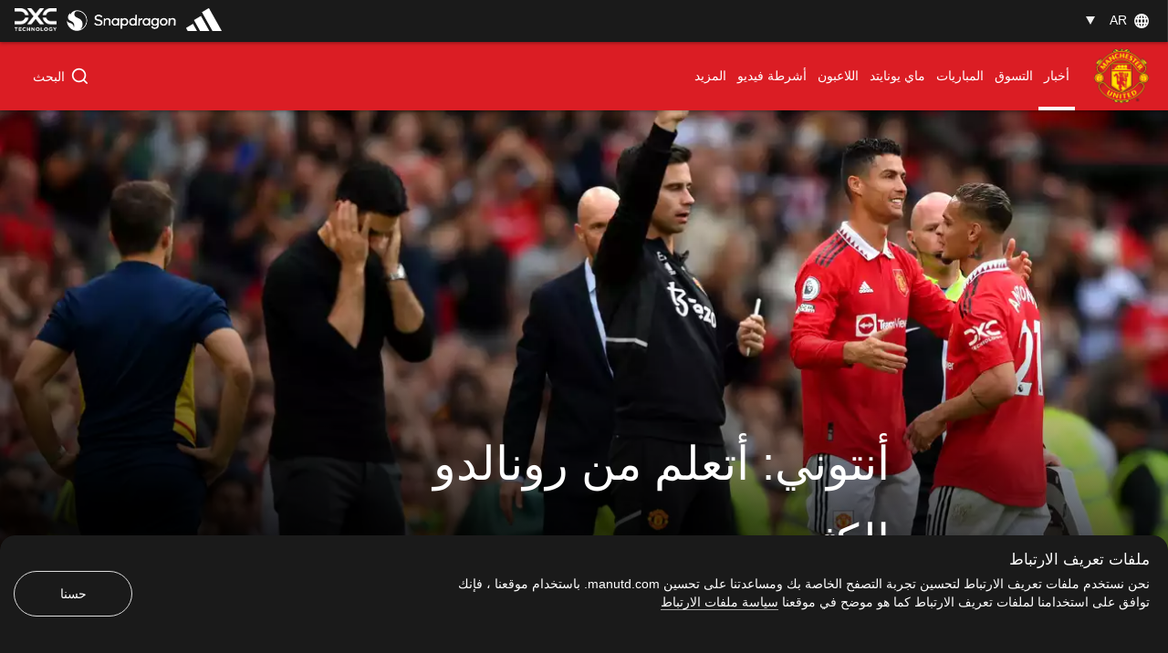

--- FILE ---
content_type: text/html; charset=utf-8
request_url: https://www.manutd.com/ar/news/detail/antony-reveals-incredible-respect-for-new-team-mate-cristiano-ronaldo
body_size: 40142
content:
<!doctype html><html lang="en"><head><title data-react-helmet="true">أنتوني: أتعلم من رونالدو الكثيرموقع مانشستر يونايتد الرسمي | </title><meta charset="utf-8"/><meta http-equiv="X-UA-Compatible" content="IE=edge"/><meta name="viewport" content="width=device-width, initial-scale=1"/><meta name="apple-mobile-web-app-status-bar-style" content="#db1d24"/><meta content="on" http-equiv="x-dns-prefetch-control"/><meta name="theme-color" content="#db1d24"/><meta name="twitter:card" content="summary_large_image"/><meta property="og:type" content="article"/><meta name="twitter:site" content="@manutd"/><meta name="twitter:app:id:iphone" content="785339538"/><meta name="twitter:app:id:googleplay" content="com.mu.muclubapp"/><meta name="twitter:app:name:iphone" content="Manchester United Official App"/><meta name="twitter:app:name:googleplay" content="Manchester United Official App"/><meta name="twitter:player:width" content="435"/><meta name="twitter:site" content="@manutd"/><meta property="fb:app_id" content="7724542745"/><meta name="og:image:height" content="300"/><meta property="og:url" content="https://www.manutd.com/ar/news/detail/antony-reveals-incredible-respect-for-new-team-mate-cristiano-ronaldo"/><meta property="twitter:url" content="https://www.manutd.com/ar/news/detail/antony-reveals-incredible-respect-for-new-team-mate-cristiano-ronaldo"/><meta name="apple-itunes-app" content="app-id=785339538, app-argument=https://www.manutd.com/ar/news/detail/antony-reveals-incredible-respect-for-new-team-mate-cristiano-ronaldo"/><meta property="og:image" content="https://assets.manutd.com/AssetPicker/images/0/0/17/110/1142517/GettyImages_14207784031662646709873_large.jpg"/><meta name="twitter:image" content="https://assets.manutd.com/AssetPicker/images/0/0/17/110/1142517/GettyImages_14207784031662646709873_large.jpg"/><meta property="og:title" content="أنتوني: أتعلم من رونالدو الكثير"/><meta name="twitter:title" content="أنتوني: أتعلم من رونالدو الكثير"/><meta property="og:description" content="يهدف أنتوني إلى التعلم قدر استطاعته من رونالدو"/><meta name="twitter:description" content="يهدف أنتوني إلى التعلم قدر استطاعته من رونالدو"/><meta name="media" content="Both"/><meta name="keywords" content="أخبار,لا أحد,الفريق الأول,كريستيانو رونالدو,Antony,أخبار,البحث,يونايتد الآن"/><meta name="description" content="يهدف أنتوني إلى التعلم قدر استطاعته من رونالدو"/><meta name="format-detection" content="telephone=no"/><link rel="apple-touch-icon" sizes="180x180" href="/Assets/images/favicons/apple-touch-icon.png"/><link rel="icon" type="image/png" sizes="32x32" href="/Assets/images/favicons/favicon-32x32.png"/><link rel="icon" type="image/png" sizes="16x16" href="/Assets/images/favicons/favicon-16x16.png"/><link rel="manifest" href="/Assets/images/favicons/manifest.json"/><link rel="canonical" href="https://www.manutd.com/ar/news/detail/antony-reveals-incredible-respect-for-new-team-mate-cristiano-ronaldo"/><link rel="amphtml" href="https://www.manutd.com/ar/amp/news/detail/antony-reveals-incredible-respect-for-new-team-mate-cristiano-ronaldo"/><link href="https://cdns.eu1.gigya.com/" rel="dns-prefetch"/><link href="https://cdns.gigya.com/" rel="dns-prefetch"/><link href="https://connect.facebook.net/" rel="dns-prefetch"/><link href="https://platform.twitter.com/" rel="dns-prefetch"/><link href="https://assets.adobedtm.com" rel="dns-prefetch"/><link href="https://securepubads.g.doubleclick.net" rel="dns-prefetch"/><link href="https://tpc.googlesyndication.com" rel="dns-prefetch"/><link href="https://pagead2.googlesyndication.com" rel="dns-prefetch"/><link href="https://www.facebook.com" rel="dns-prefetch"/><link href="https://players.brightcove.net" rel="dns-prefetch"/><link href="https://www.google.com" rel="dns-prefetch"/><link href="https://www.googletagservices.com" rel="dns-prefetch"/><link href="https://www.gstatic.com" rel="dns-prefetch"/><link href="//www.manutd.com/ui-branding/styles/articledetail-ar.min.css?v=5119" rel="stylesheet"/><style type="text/css">.dfp-ads__sponsor img { max-height: 32px !important; }</style><style >.icon-mu-logo-cms,.icon-mu-logo-cms-small.mobile{background-image:url(//assets.manutd.com/AssetPicker/images/0/0/10/168/698530/Scroll_web_crest1528212767287.png)}</style><style >.icon-mu-logo-cms-small{background-image:url(//assets.manutd.com/AssetPicker/images/0/0/3/2/197240/Header-Logo1500994616801.png)}</style><script type="text/javascript" src="https://assets.manutd.com/jsencrypt.min.js" async="true"></script><script type="text/javascript">window.DDO={}; window.onerror=function(e){console.log(e);return false;}</script><script src="//www.googletagservices.com/tag/js/gpt.js" async="true"></script><script data-schema="NewsArticle" type="application/ld+json">{"@context":"https://schema.org","@type":"NewsArticle","headline":"أنتوني: أتعلم من رونالدو الكثير","description":"يهدف أنتوني إلى التعلم قدر استطاعته من رونالدو","datePublished":"2022-09-10T13:30:36+01:00","dateModified":"2024-12-24T05:57:27+00:00","publisher":{"@type":"Organization","url":"www.manutd.com","name":"Manchester United","sameAs":["https://www.facebook.com/manchesterunited","https://instagram.com/manchesterunited/","https://plus.google.com/+manutd","http://www.pinterest.com/manutd/","http://e.weibo.com/manchesterunited","http://e.t.qq.com/manutd","https://story.kakao.com/ch/manutd","https://twitter.com/manutd","https://twitter.com/manutd_ar","https://twitter.com/manutd_my","https://twitter.com/manutd_id","https://twitter.com/manutd_es","https://twitter.com/manutd_jp","ManUtdOfficial"],"logo":{"@type":"ImageObject","url":"https://assets.manutd.com/AssetPicker/images/0/0/3/2/197240/Header-Logo1500994616801.png","width":{"@type":"Intangible","name":"265"},"height":{"@type":"Intangible","name":"60"}}},"mainEntityOfPage":{"@type":"WebPage","@id":"http://www.manutd.com/ar/news/detail/antony-reveals-incredible-respect-for-new-team-mate-cristiano-ronaldo"},"image":{"@type":"ImageObject","url":"https://assets.manutd.com/AssetPicker/images/0/0/17/110/1142517/GettyImages_14207784031662646709873_large.jpg"},"author":{"@type":"Person","name":"آدم مارشال"}}</script><meta charset="utf-8"><script defer="defer" src="/dist/mu-jss-app/static/js/main.284d748d.js"></script><link href="/dist/mu-jss-app/static/css/main.06b1e885.css" rel="stylesheet"></head><body id="siteCorePage"><noscript>You need to enable JavaScript to run this app.</noscript><div id="root"><div id="modal-root"></div><div id="modal-popUp"></div><div class="page-wrap   " style="background-color:#2b2b2b"><a href="/#" class="skip" tabindex="0">Skip to Main Navigation</a><a href="/#" class="skip" tabindex="0">Skip to content</a><div id="hover-overlay" style="display:none;opacity:0"></div><header id="mega-header" class="home-header scrolled-header1 false "><div class="mainHeader"><section class="primary-header"><div class="primary-header__left"><div class="primary-header__wrapper"><div class="home-dropdown " data-container="language-switcher"><span style="background:none" class="accessible-dropdown" aria-label="Language dropdown AR" aria-expanded="false" tabindex="0" aria-haspopup="listbox" role="listbox"><span role="option" aria-hidden="true" tabindex="-1"></span><span>ar <!-- --> </span><span class="dropdown-arrow"></span><span class="icon-globe"></span></span><ul id="listbox1" role="listbox" tabindex="-1" class="language-dropdown"><li tabindex="0" role="option" lang="en"><a tabindex="-1" href="//www.manutd.com/en">English</a></li><li tabindex="0" role="option" lang="zh"><a tabindex="-1" href="//www.manutd.com/zh">中文</a></li><li tabindex="0" role="option" lang="ko"><a tabindex="-1" href="//www.manutd.com/ko">한국어</a></li></ul></div></div></div><div class="primary-header-sponsors" data-container="header"><ul><li class=""><a href="/ar/Partners/Global/adidas" aria-label=""><img src="//assets.manutd.com/AssetPicker/images/0/0/18/180/1225819/Performance_Logo_BWr1687519239035.png" alt="Adidas" title="" class=" "/></a></li><li class=""><a href="https://www.manutd.com/en/Partners/Global/Snapdragon" target="_blank" aria-label=""><img src="//assets.manutd.com/AssetPicker/images/0/0/20/86/1332850/Snapdragon_edit_1_PNG1719315742387.png" alt="Snapdragon" title="" class=" "/></a></li><li class=""><a href="https://dxc.to/manutd-web  " aria-label=""><img src="//assets.manutd.com/AssetPicker/images/0/0/16/224/1106099/DXC_Logo_White1656502520956.png" alt="DXC" title="" class=" "/></a></li></ul></div></section><section class="home-header__bottom" id="navigation"><div class="fluid-container"><div class="secondary-header-logo"><a href="/ar"><span class="icon-mu-logo-cms" role="img" aria-label="Official logo of Manchester United" style="background-image:url(//assets.manutd.com/AssetPicker/images/0/0/3/2/197240/Header-Logo1500994616801.png)"></span><span class="icon-mu-logo-cms-small" role="img" aria-label="Official logo of Manchester United" style="background-image:url(//assets.manutd.com/AssetPicker/images/0/0/3/2/197240/Header-Logo1500994616801.png)"></span><img src="//assets.manutd.com/AssetPicker/images/0/0/3/2/197240/Header-Logo1500994616801.png" class="logo-icon visually-hidden" tabindex="-1" title="Official logo of Manchester United" alt="" aria-hidden="true" style="opacity:0"/><span class="screenreader">click to go to homepage</span></a></div><a role="button" class="hamburger home-header__bottom-toggle " href="/#" aria-label="menu"><div class="hamburger-btn"><span></span><span></span><span></span></div></a><nav class="first-level-nav " id="scrollmenu" role="navigation"><div class="nav-content"><div class="home-header__buttons nav-profile"><div class="social-button" id="navloginRegisterLink"><div class="red-btn-skew btn"><a href="#" role="link"><span>تسجيل الدخول</span><span class="screenreader">Open overlay</span></a></div><div class="white-btn-skew btn"><a href="#" role="link"><span>التسجيل</span><span class="screenreader">Open overlay</span></a></div></div></div></div><ul class="nav-menu" role="menubar"><li class="list-item-home nav-item "><a href="https://www.manutd.com/ar/" target="_self"><span class="mobile">الصفحة الرئيسية</span></a></li><li class="parent nav-item  active selected-nav    " role="none"><a href="https://www.manutd.com/ar/news" target="_self" aria-controls="{0B3DDD70-6D4D-433F-8F1B-EC56BBBE9DE8}" id="accessible-megamenu-{0B3DDD70-6D4D-433F-8F1B-EC56BBBE9DE8}" aria-haspopup="true" aria-expanded="false" role="menuitem" tabindex="0"><span class="web">أخبار</span><span class="mobile">أخبار</span><span class="mobile back"><span aria-label="العودة To أخبار">العودة</span></span><span class="icon-header-arrow"></span></a></li><li class="parent nav-item      " role="none"><a href="https://store.manutd.com/en/?_s=bm-fi-psc-mufc-shopnav" target="_blank" aria-controls="{24CCDB68-B94B-4029-9AE7-65E23B00324C}" id="accessible-megamenu-{24CCDB68-B94B-4029-9AE7-65E23B00324C}" aria-haspopup="true" aria-expanded="false" role="menuitem" tabindex="0"><span class="web">التسوق</span><span class="mobile">التسوق</span><span class="mobile back"><span aria-label="العودة To التسوق">العودة</span></span><span class="icon-header-arrow"></span></a></li><li class="parent nav-item      " role="none"><a href="https://www.manutd.com/ar/matches/fixtures-results" target="_self" aria-controls="{50725EAA-BBCF-4C0C-925E-B724ECB75D06}" id="accessible-megamenu-{50725EAA-BBCF-4C0C-925E-B724ECB75D06}" aria-haspopup="true" aria-expanded="false" role="menuitem" tabindex="0"><span class="web">المباريات</span><span class="mobile">المباريات</span><span class="mobile back"><span aria-label="العودة To المباريات">العودة</span></span><span class="icon-header-arrow"></span></a></li><li class="parent nav-item      " role="none"><a href="https://www.manutd.com/ar/myunited" target="_self" aria-controls="{6073824B-7E22-4A47-B140-4BA54D8007CE}" id="accessible-megamenu-{6073824B-7E22-4A47-B140-4BA54D8007CE}" aria-haspopup="true" aria-expanded="false" role="menuitem" tabindex="0"><span class="web">ماي يونايتد </span><span class="mobile">ماي يونايتد </span><span class="mobile back"><span aria-label="العودة To ماي يونايتد ">العودة</span></span><span class="icon-header-arrow"></span></a></li><li class="parent nav-item      " role="none"><a href="https://www.manutd.com/ar/players-and-staff" target="_self" aria-controls="{2E6056CE-049B-4D9F-BB0D-2CFD96F65EC8}" id="accessible-megamenu-{2E6056CE-049B-4D9F-BB0D-2CFD96F65EC8}" aria-haspopup="true" aria-expanded="false" role="menuitem" tabindex="0"><span class="web">اللاعبون</span><span class="mobile">اللاعبون</span><span class="mobile back"><span aria-label="العودة To اللاعبون">العودة</span></span><span class="icon-header-arrow"></span></a></li><li class="parent nav-item      " role="none"><a href="https://www.manutd.com/ar/videos" target="_self" aria-controls="{2687A195-E06E-405E-83D2-813FA6D632A8}" id="accessible-megamenu-{2687A195-E06E-405E-83D2-813FA6D632A8}" aria-haspopup="true" aria-expanded="false" role="menuitem" tabindex="0"><span class="web">فيديو</span><span class="mobile">أشرطة فيديو</span><span class="mobile back"><span aria-label="العودة To أشرطة فيديو">العودة</span></span><span class="icon-header-arrow"></span></a></li><li class="parent nav-item      more__menu" role="none"><a href="/#" target="" id="accessible-megamenu-undefined" aria-haspopup="true" aria-expanded="false" role="menuitem" tabindex="0"><span class="web">المزيد</span><span class="mobile">المزيد</span><span class="mobile back"><span aria-label="العودة To المزيد">العودة</span></span><span class="icon-header-arrow"></span></a></li></ul><div class="language__dropdown"><a href="/#" class="expanded-false" aria-expanded="false"><span class="selected__language">العربية</span><span class="icon-drop-down"><span class="screenreader"> Expand or Collapse Website language</span></span></a><ul class="language__slector false" role="listbox"><li tabindex="0" role="option" lang="en"><a tabindex="-1" href="//www.manutd.com/en">English</a></li><li tabindex="0" role="option" lang="zh"><a tabindex="-1" href="//www.manutd.com/zh">中文</a></li><li tabindex="0" role="option" lang="ko"><a tabindex="-1" href="//www.manutd.com/ko">한국어</a></li></ul></div></nav><div class="secondary-header__links"><ul><li class="home-search "><div class="links__icon-holder" id="headerSearchIcon" tabindex="0" role="button" aria-label="البحث"><i class="icon-home-search"></i><span>البحث</span></div><div class="home-search__panel home-header__menu-list" style="display:block;visibility:hidden"><div class="grid-11"><div class="text-area"><input type="text" id="inp" autoComplete="off" aria-label="Search Edit box" placeholder="عما تبحث؟"/></div><div class="sp-buttons"><div class="white-btn-skew"><a href="#" aria-disabled="true" role="button"><span>البحث</span></a></div></div><div class="search-menu" id="search-menu-suggestions"></div><div class="screenreader" aria-live="polite" aria-atomic="true"><div class="suggested-items-count">0 results are available, use up and down arrow keys to navigate</div></div><div class="home-header__cards"></div><div class="nav-close search" tabindex="0" role="button" aria-label="close search"><span><i class="icon-cross"></i></span></div></div></div></li></ul></div></div></section></div></header><section><article><div class="main-container" id="content"><div class="home-article-detail  clearfix" data-article-detail="{&quot;article_name&quot;:&quot;أنتوني: أتعلم من رونالدو الكثير&quot;,&quot;author&quot;:&quot;آدم مارشال&quot;,&quot;content_type&quot;:&quot;article&quot;,&quot;created_datetime&quot;:&quot;2022-09-10T12:30:36Z&quot;,&quot;tag&quot;:&quot;News: Category/News,None: Mood/None,First Team: Team Level/First Team,CristianoRonaldo: People/CristianoRonaldo,Antony: People/Antony,News: Screens/News,Search: Screens/Search,UnitedNow: Screens/UnitedNow&quot;}"><div class="home-article-detail__top-panel"><div class="grid-12 ratio"><div class="mu-content"><article class="mu-item xlarge"><div class="img-holder"><figure class="adaptive figure-adaptive " style="background-image:url(&quot;&quot;);opacity:1"><img src="" class="img-responsive img-zoom visually-hidden no-img" alt="يونايتد" title="يونايتد"/><div class="mu-item__gradient--left" style="display:none"></div><div class="mu-item__gradient"></div></figure></div><div class="home-article-detail__info"><h1 data-impression="article|أنتوني: أتعلم من رونالدو الكثير" class="home-article-detail__title" id="hybridTitle" style="backface-visibility:hidden;-webkit-backface-visibility:hidden">أنتوني: أتعلم من رونالدو الكثير</h1></div></article></div></div></div><div class="home-article-detail__content-panel no-margin"><div class="home-content-panel__sponsor"><ul class="sponsor-tag"></ul></div><div class="home-content-panel__details"><div class="home-content-panel__details-social__holder"><div class="home-content-panel__details-social__author"><div class="article-author-avatar"><img src="//assets.manutd.com/AssetPicker/images/0/0/6/98/418417/Author_photo_Adam_Marshall11513770385921_thumb.jpg" alt="" title="" class=" img-loaded"/></div><div class="article-author-title"><div>بواسطة</div><div>آدم مارشال</div></div></div><span class="home-content-panel__details-social__time"><span class="home-content-panel__details-social__time-day">السبت</span><span> ١٠ سبتمبر ٢٠٢٢</span><span> ١٣:٣٠</span></span></div><div class="home-content-panel__details-social__main-holder"><div class="home-content-panel__details-social__icons "><ul><li class="email control-event" tabindex="0" aria-hidden="true"><span role="link" class="screenreader">شارك مع البريد الإلكتروني</span><i class="icon-mail"></i></li><li class="copy-link-btn"><button class="copy-link"><span class="icon"><i class="icon-hyperlink"></i></span><span class="copy-text">نسخ الرابط</span></button></li></ul><div class="left  "><span class="more"><a href="#" aria-label="open more share options" tabindex="0"><i class="icon-more-black "></i></a></span><span class="close"><a href="#" aria-label="Close more share options" tabindex="0"><i class="icon-close-black"></i></a></span></div></div></div><div class="home-content-panel__details-text"><p class="heading">أعرب أنتوني عن احترامه الكبير لزميله الجديد في فريق مانشستر يونايتد كريستيانو رونالدو ونيته على التعلم قدر المستطاع من اللاعب الدولي البرتغالي الشهير.<br/></p></div></div></div><div class="home-article-detail__content-panel"><div class="home-content-panel__details"><div class="home-content-panel__details-text"><div class="paragraph"><div><span id="docs-internal-guid-ee557aa5-7fff-a950-553f-c69a9dff22a7"></span>
<p dir="rtl" style="margin-top: 0pt; margin-bottom: 0pt;"><span style="color: #000000;">أفسح لاعبنا البرازيلي الجديد الطريق أمام صاحب القميص رقم 7 بعد أن سجل أول ظهور له في الدوري الإنجليزي الممتاز ضد آرسنال بهدف أول في الفوز 3-1 نهاية الأسبوع الماضي ويعترف بأنه من دواعي سروره العمل مع لاعب يصفه بأنه الأفضل في.&nbsp; العالم.</span></p>
<p dir="rtl" style="margin-top: 0pt; margin-bottom: 0pt;"><span style="color: #000000;">&nbsp;خلال مقابلة حصرية مع وسائل الإعلام بالنادي، قبل مباراة الدوري الأوروبي مع ريال سوسيداد، سُئل أنتوني عن التشكيلة الهجومية التي ينضم إليها في أولد ترافورد وتحدث عن حماسه في إضافة دعم إلى فريق إريك تن هاج لمواجهة التحديات.</span></p>
<div><span style="color: #000000;"><br />
</span></div></div></div></div></div></div><div class="home-article-detail__content-panel"><div class="home-content-panel__details"><div class="home-content-panel__details-text"><div class="paragraph"><div><span id="docs-internal-guid-7a859feb-7fff-5945-21c0-5119f457ee7c"></span>
<p dir="rtl" style="margin-top: 0pt; margin-bottom: 0pt;"><span style="color: #000000;">قال لنا في مقابلة حصرية: "جئت لمساعدة زملائي في الفريق". "بغض النظر عن العمر، هناك موهبة هائلة لدى كل اللاعبين".</span></p>
<p dir="rtl" style="margin-top: 0pt; margin-bottom: 0pt;"><span style="color: #000000;">"الكلمات لا يمكن أن تصف كريستيانو، أنه الأفضل في العالم. في غضون أيام قليلة فقط، تعلمت الكثير منه. لديه عقلية غير عادية، وكلما تحدثت إليه، أستفيد منه كثيرًا".</span></p>
<p dir="rtl" style="margin-top: 0pt; margin-bottom: 0pt;"><span style="color: #000000;">"أنا متأكد من أن لدينا هجومًا قويًا وهو أمر واعد جدًا للمستقبل".</span></p>
<div><span style="color: #000000;"><br />
</span></div></div></div></div></div></div><div class="home-article-detail__content-panel"><div class="home-content-panel__details"><div class="home-content-panel__details-text"><div class="paragraph"><div><span id="docs-internal-guid-785c1070-7fff-aadc-8c2f-34c0ea05fc97"></span>
<p dir="rtl" style="margin-top: 0pt; margin-bottom: 0pt;"><span style="color: #000000;">كما تعهد مهاجم أمريكا الجنوبية بمواصلة إسعاد الجماهير بعد بدايته الإيجابية مع الريدز".</span></p>
<p dir="rtl" style="margin-top: 0pt; margin-bottom: 0pt;"><span style="color: #000000;">قال: "لقد فعلت هذا دائمًا"، في إشارة إلى مهاراته. "ليس هنا فقط ولكن لجميع الفرق التي لعبت من أجلها".</span></p>
<p dir="rtl" style="margin-top: 0pt; margin-bottom: 0pt;"><span style="color: #000000;">"لقد كنت أفعل ذلك منذ أن كنت طفلاً. لقد كنت أفعل ذلك دائمًا، إنها إحدى مميزاتي".</span></p>
<p dir="rtl" style="margin-top: 0pt; margin-bottom: 0pt;"><span style="color: #000000;">"أنا أتأقلم وأعتاد على الأشياء هنا بالفعل. الترفيه هو شيء أحببته دائمًا وسأواصل القيام به".</span></p>
<p dir="rtl" style="margin-top: 0pt; margin-bottom: 0pt;"><span style="color: #000000;">بعد الهزيمة المخيبة للآمال يوم الخميس، تم تأجيل مباراة نهاية الأسبوع في كريستال بالاس، بالطبع، كعلامة احترام لوفاة جلالة الملكة، لكن أنتوني سيبحث عن مزيد من الوقت للعب مع يونايتد.</span></p>
<div><span style="color: #000000;"><br />
</span></div></div></div></div></div></div><div class="home-article-detail__tags"><div class="home-article-detail__grid-container grid-10"><h2 class="player-title">موصى به:</h2><ul class="home-article-detail__grid-list"><li><div class="home-article-detail__article grid- 12"><div class="grid-7 ratio " data-impression="article|تحديث حول مباراة شيريف ويونايتد في الدوري الأوروبي"><div class="mu-content"><div class="mu-item article-card article"><a href="/ar/news/detail/club-statement-sheriff-v-man-utd-fixture-in-europa-league-set-to-go-ahead" tabindex="-1" aria-hidden="true" target=""><div class="img-holder"><div class="lazyload-wrapper "><div class="lazyload-placeholder"></div></div></div></a><div class="top-badges"></div><div class="mu-item__info"><a href="/ar/news/detail/club-statement-sheriff-v-man-utd-fixture-in-europa-league-set-to-go-ahead"><h2 class="mu-item__title">تحديث حول مباراة شيريف ويونايتد في الدوري الأوروبي</h2><span class="screenreader"> <!-- -->مقالة</span></a><p class="mu-item__teasure">تحديث من النادي حول مباراة الفريق الأول القادمة في بطولة الدوري الأوروبي</p></div></div></div></div></div></li><li><div class="home-article-detail__article grid- 12"><div class="grid-7 ratio " data-impression="article|بيان من الدوري الإنجليزي عن مباريات الجولة السابعة"><div class="mu-content"><div class="mu-item article-card article"><a href="/ar/news/detail/crystal-palace-v-man-utd-among-premier-league-fixtures-postponed-as-mark-of-respect-to-the-queen" tabindex="-1" aria-hidden="true" target=""><div class="img-holder"><div class="lazyload-wrapper "><div class="lazyload-placeholder"></div></div></div></a><div class="top-badges"></div><div class="mu-item__info"><a href="/ar/news/detail/crystal-palace-v-man-utd-among-premier-league-fixtures-postponed-as-mark-of-respect-to-the-queen"><h2 class="mu-item__title">بيان من الدوري الإنجليزي عن مباريات الجولة السابعة</h2><span class="screenreader"> <!-- -->مقالة</span></a><p class="mu-item__teasure">تم تأجيل مباراة مانشستر يونايتد ضد كريستال بالاس، التي كان من المقرر أن تقام في لندن بعد غد الأحد</p></div></div></div></div></div></li><li><div class="home-article-detail__article grid- 12"><div class="item grid-7 ratio false  " data-impression="video| شاهد هدف أنتوني ضد آرسنال كأنك في الملعب"><div class="mu-content"><div class="mu-item video "><a href="#" aria-hidden="true" tabindex="-1" id="destLink"><div class="img-holder"><div class="lazyload-wrapper "><div class="lazyload-placeholder"></div></div></div></a><div class="top-badges"></div><div class="mu-item__info"><div class="mu-item__play video_play_dir" role="button" tabindex="0"><span class="icon-play"></span><span class="screenreader"> شاهد هدف أنتوني ضد آرسنال كأنك في الملعب مقطع فيديو</span></div><a href="#" tabindex="-1"><h2 class="mu-item__title"> شاهد هدف أنتوني ضد آرسنال كأنك في الملعب</h2></a><p class="mu-item__teasure">انفجر أولد ترافورد صخبًا عقب هدف أنتوني الرائع في شباك آرسنال.</p></div></div></div></div></div></li><li><div class="home-article-detail__article grid- 12"><div class="item grid-7 ratio false  " data-impression="video|ملخص المباراة: يونايتد 0 ريال سوسيداد 1"><div class="mu-content"><div class="mu-item video "><a href="#" aria-hidden="true" tabindex="-1" id="destLink"><div class="img-holder"><div class="lazyload-wrapper "><div class="lazyload-placeholder"></div></div></div></a><div class="top-badges"></div><div class="mu-item__info"><div class="mu-item__play video_play_dir" role="button" tabindex="0"><span class="icon-play"></span><span class="screenreader">ملخص المباراة: يونايتد 0 ريال سوسيداد 1 مقطع فيديو</span></div><a href="#" tabindex="-1"><h2 class="mu-item__title">ملخص المباراة: يونايتد 0 ريال سوسيداد 1</h2></a><p class="mu-item__teasure">شاهد ملخص مباراة يونايتد ضد سوسيداد في الدوري الأوروبي</p></div></div></div></div></div></li></ul></div></div><div class="home-article-detail__content-panel no-margin"><div class="home-content-panel__details"><div class="home-content-panel__details-social bottom-panel-social"><div class="home-content-panel__details-social__holder"><div class="home-content-panel__details-social__author"><div class="article-author-avatar"><img src="//assets.manutd.com/AssetPicker/images/0/0/6/98/418417/Author_photo_Adam_Marshall11513770385921_thumb.jpg" alt="" title="" class=" img-loaded"/></div><div class="article-author-title"><div>بواسطة</div><div>آدم مارشال</div></div></div><span class="home-content-panel__details-social__time"><span class="home-content-panel__details-social__time-day">السبت</span><span> ١٠ سبتمبر ٢٠٢٢</span><span> ١٣:٣٠</span></span></div><div class="home-content-panel__details-social__main-holder"><div class="home-content-panel__details-social__icons "><ul><li class="email control-event" tabindex="0" aria-hidden="true"><span role="link" class="screenreader">شارك مع البريد الإلكتروني</span><i class="icon-mail"></i></li><li class="copy-link-btn"><button class="copy-link"><span class="icon"><i class="icon-hyperlink"></i></span><span class="copy-text">نسخ الرابط</span></button></li></ul><div class="left  "><span class="more"><a href="#" aria-label="open more share options" tabindex="0"><i class="icon-more-black "></i></a></span><span class="close"><a href="#" aria-label="Close more share options" tabindex="0"><i class="icon-close-black"></i></a></span></div></div><div class="mu-item__sponsor" aria-label="sponser information"><div class="mu-item__sponsor__wrapper"></div></div></div><div class="back-to-top-btn" role="button" tabindex="0"><span><span>العودة للقمة</span><i class="icon-arrow-up-black"></i></span></div></div></div></div><div class="home-article-detail__tags "><div class="home-article-detail__tags-container grid-6"><div class="player-tags"><h2 class="player-title">كلمات رئيسية مرتبطة</h2><ul class="associated-tag"><li><a href="/en/search?q=أخبار" tabindex="0">أخبار</a></li><li><a href="/en/search?q=لا أحد" tabindex="0">لا أحد</a></li><li><a href="/en/search?q=الفريق الأول" tabindex="0">الفريق الأول</a></li><li><a href="/en/search?q=كريستيانو رونالدو" tabindex="0">كريستيانو رونالدو</a></li><li><a href="/en/search?q=Antony" tabindex="0">Antony</a></li><li><a href="/en/search?q=أخبار" tabindex="0">أخبار</a></li><li><a href="/en/search?q=البحث" tabindex="0">البحث</a></li><li><a href="/en/search?q=يونايتد الآن" tabindex="0">يونايتد الآن</a></li></ul></div></div></div><div class="home-article-detail__article-panel "><div class="grid-9 large"><a class="next-article" href="/ar/news/detail/club-statement-sheriff-v-man-utd-fixture-in-europa-league-set-to-go-ahead" target=""><div class="img-holder"><figure class="adaptive figure-adaptive " style="background-image:url(&quot;&quot;);opacity:1"><img src="" class="img-responsive img-zoom visually-hidden no-img" alt="كأس اليوروبا ليج" title="كأس اليوروبا ليج"/><div class="mu-item__gradient--left" style="display:none"></div><div class="mu-item__gradient"></div></figure></div><div class="content-holder"><p class="heading_h2">المقالة التالية</p><p class="home-article-detail__title heading_h3">تحديث حول مباراة شيريف ويونايتد في الدوري الأوروبي</p><span><span>اقرأ المقالة</span><i class="tag-red-arrow"></i></span></div></a></div></div></div><div><footer class="footer false" data-module="footer-elm" data-container="footer"><div class="sponsor"><div class="sponsor__primary"><ul class="footer-sponsor"><li data-cardname="footer primary sponsor" data-an-track="true" data-track-type="page"><div class="lazyload-wrapper "><div class="lazyload-placeholder"></div></div></li><li data-cardname="footer primary sponsor" data-an-track="true" data-track-type="page"><div class="lazyload-wrapper "><div class="lazyload-placeholder"></div></div></li><li data-cardname="footer primary sponsor" data-an-track="true" data-track-type="page"><div class="lazyload-wrapper "><div class="lazyload-placeholder"></div></div></li></ul></div><div class="sponsor__secondary"><ul class="footer-sponsor"><li data-cardname="footer primary sponsor" data-an-track="true" data-track-type="page"><div class="lazyload-wrapper "><div class="lazyload-placeholder"></div></div></li><li data-cardname="footer primary sponsor" data-an-track="true" data-track-type="page"><div class="lazyload-wrapper "><div class="lazyload-placeholder"></div></div></li><li data-cardname="footer primary sponsor" data-an-track="true" data-track-type="page"><div class="lazyload-wrapper "><div class="lazyload-placeholder"></div></div></li><li data-cardname="footer primary sponsor" data-an-track="true" data-track-type="page"><div class="lazyload-wrapper "><div class="lazyload-placeholder"></div></div></li><li data-cardname="footer primary sponsor" data-an-track="true" data-track-type="page"><div class="lazyload-wrapper "><div class="lazyload-placeholder"></div></div></li><li data-cardname="footer primary sponsor" data-an-track="true" data-track-type="page"><div class="lazyload-wrapper "><div class="lazyload-placeholder"></div></div></li><li data-cardname="footer primary sponsor" data-an-track="true" data-track-type="page"><div class="lazyload-wrapper "><div class="lazyload-placeholder"></div></div></li><li data-cardname="footer primary sponsor" data-an-track="true" data-track-type="page"><div class="lazyload-wrapper "><div class="lazyload-placeholder"></div></div></li><li data-cardname="footer primary sponsor" data-an-track="true" data-track-type="page"><div class="lazyload-wrapper "><div class="lazyload-placeholder"></div></div></li><li data-cardname="footer primary sponsor" data-an-track="true" data-track-type="page"><div class="lazyload-wrapper "><div class="lazyload-placeholder"></div></div></li><li data-cardname="footer primary sponsor" data-an-track="true" data-track-type="page"><div class="lazyload-wrapper "><div class="lazyload-placeholder"></div></div></li><li data-cardname="footer primary sponsor" data-an-track="true" data-track-type="page"><div class="lazyload-wrapper "><div class="lazyload-placeholder"></div></div></li><li data-cardname="footer primary sponsor" data-an-track="true" data-track-type="page"><div class="lazyload-wrapper "><div class="lazyload-placeholder"></div></div></li><li data-cardname="footer primary sponsor" data-an-track="true" data-track-type="page"><div class="lazyload-wrapper "><div class="lazyload-placeholder"></div></div></li><li data-cardname="footer primary sponsor" data-an-track="true" data-track-type="page"><div class="lazyload-wrapper "><div class="lazyload-placeholder"></div></div></li></ul></div></div><div class="footer__social-links"><div class="social-icons"><div class="social-button" id="footerloginRegisterLink"><div class="black-btn-skew btn"><a href="#" role="link"><span>تسجيل الدخول</span><span class="screenreader">Open overlay</span></a></div><div class="red-btn-skew btn"><a href="#" role="link"><span>التسجيل</span><span class="screenreader">Open overlay</span></a></div></div><ul class="social-media-link"><li><a href="https://www.youtube.com/manutd" target="_blank"><img src="//assets.manutd.com/AssetPicker/images/0/0/10/87/677830/YouTube-FooterIcon-x21521028010983.png" alt="Follow us on اليوتيوب External Website" title="" class=" "/></a></li><li><a href="https://www.facebook.com/manchesterunited " target="_blank"><img src="//assets.manutd.com/AssetPicker/images/0/0/15/55/997196/fb_2x1624877204997_img1x.png" alt="Follow us on Facebook External Website" title="" class=" "/></a></li><li><a href="https://twitter.com/ManUtd_es" target="_blank"><img src="//assets.manutd.com/AssetPicker/images/0/0/15/55/997194/twitter_white_2x1624877758813_img1x.png" alt="Follow us on Via Twitter External Website" title="" class=" "/></a></li><li><a href="https://instagram.com/manutd" target="_blank"><img src="//assets.manutd.com/AssetPicker/images/0/0/15/55/997197/instagram_2x1624877438061_img1x.png" alt="Follow us on Instagram External Website" title="" class=" "/></a></li><li><a href="https://www.tiktok.com/@manutd" target=""><img src="//assets.manutd.com/AssetPicker/images/0/0/15/55/997190/tiktok_line1624878954741_img1x.png" alt="Follow us on اليوتيوب External Website" title="" class=" "/></a></li><li><a href="https://www.pinterest.co.uk/manutd/_created" target="_blank"><img src="//assets.manutd.com/AssetPicker/images/0/0/16/28/1055981/pinterest-icon-40x401643537011029.png" alt="Follow us on Pinterest External Website" title="" class=" "/></a></li></ul></div></div><div class="footer__menu"><div class="footer__menu__links"><ul><li><a href="/ar/Help/Website-Terms-of-Use" target="">شروط استخدام الموقع</a></li><li><a href="/ar/Help/Privacy-Policy" target="">سياسة الخصوصية</a></li><li><a href="/ar/Help/Cookie-Policy" target="">سياسة ملفات الارتباط</a></li><li><a href="/ar/Help/Club-Contacts" target="">اتصل بنا</a></li></ul></div><div class="footer__menu__copyright"><ul><li>© 2026 مانشستر يونايتد المحدودة</li></ul></div></div></footer></div></div></article></section></div></div><span id="CV_SESSION_ID"></span><script type="application/json" id="__JSS_STATE__">{"sitecore":{"context":{"pageEditing":false,"site":{"name":"www.manutd.com"},"pageState":"normal","language":"ar","itemPath":"\u002FNews\u002FDetail\u002FAntony reveals incredible respect for new team mate Cristiano Ronaldo","MU":{"assetUrl":"\u002F\u002Fassets.manutd.com\u002FAssetPicker\u002Fimages","assetUrlJpeg":"\u002F\u002Fassets.manutd.com\u002FAssetPicker\u002Fimages","assetUrlResource":"\u002F\u002Fwww.manutd.com","awsapiKeyWeb":"RySFXMCM0K1cmM7CyQb4v5iREoFooHXV9CyeKK3o","awsGigyaAPIKey":"ZAOSlXEp2M4fUd1bkb2G7AlU05Otf1SCeVRlDL80","eticketingUrl":"https:\u002F\u002Fwww.eticketing.co.uk\u002Fmuticketsandmembership\u002Fdefault.aspx","matchesFixtureBuyTicketUrl":"","matchFilter":"","destinationUrls":"{\"all\":\"ar\u002Fsearchold\u002Fall\",\"images\":\"ar\u002Fsearchold\u002Fimages\",\"mutv\":\"ar\u002Fsearchold\u002Fmutv\",\"news\":\"ar\u002Fsearchold\u002Fnews\",\"videos\":\"ar\u002Fsearchold\u002Fvideos\",\"podcasts\":\"ar\u002Fsearchold\u002Fpodcasts\"}","preferenceCenterURL":"","awsEndPoint":"https:\u002F\u002Fcdnapi.manutd.com\u002Fapi","awsAPIVersion":"v1","countryCode":"US","language":"ar","isUserLoggedIn":"glt_3_qF2rIOImySC7iiGYz1cYJl9bIg2nWvFOaBkQSK1MSMYb5KanzKCbl5VvcKbDMFGd","brightcoveAccountId":"6058004203001","brightcovePlayerId":"keoPsmO0E","gigyaUserPollType":"UserPolls_7","buildRevision":5119,"manutdGoogleSiteKey":"6Lfi7igUAAAAAD2rn4gtXryXYImsul6KXKJR_g38","gigyaAPiKey":"3_qF2rIOImySC7iiGYz1cYJl9bIg2nWvFOaBkQSK1MSMYb5KanzKCbl5VvcKbDMFGd","wv":[],"isCurrentGeoinConsentList":false,"adobeSettingScript":"\u002F\u002Fassets.adobedtm.com\u002F95c42f83a3579fd14225f1f0c8050f542f411701\u002FsatelliteLib-5caeb67f2a3af7971a44bdef21c29f8d77e3a647.js ","adobeSettingScriptApp":"\u002F\u002Fassets.adobedtm.com\u002F95c42f83a3579fd14225f1f0c8050f542f411701\u002FsatelliteLib-9fb596d6d5536b56e7b56db8aadaf14c0fac9af2.js","manutdDomain":"www.manutd.com","brightcovePlayerUrl":"https:\u002F\u002Fassets.manutd.com\u002FAssetPicker\u002Fimages\u002Fbciframe.html?ec={0}&pbid={1}&pcode={2}&bgImage={3}","kameleoonIframeURL":"","kameleoonReferenceScript":"","isActiveTeamViewer":true,"teamViewerScriptUrl":"","enableMUTVVideoEpisode":false,"jsencryptUrl":"https:\u002F\u002Fassets.manutd.com\u002Fjsencrypt.min.js","manageSubscriptionUrl":"","addSubscriptionUrl":"","isFormDestination":false,"isUnitedCompetition":false,"displayFixtureCalendar":false,"isIDMEnabled":true,"iDMLoginURL":"https:\u002F\u002Flogin.manutd.com","deviceSyncTime":"0","subscriptionModelRegistrationSubTextWeb":"","squizData":{"squizEnable":false,"squizUrl":"","collection":"","profile":"","squizGlobalWebsiteEnable":false,"squizMuPageUrl":"","tooltipEnable":false,"staticCategoryJson":"","gifImage":"","errorHeadline":"","errorDescription":"","retryButtonText":"","contactUsLabel":"","contactSupportDestinationURL":""},"brazeData":{"baseUrl":"sdk.fra-02.braze.eu","brazeKey":"bfadedb1-5091-436f-a281-a89258634a28"},"shopIDs":{},"brightcovePlayerIdwithAds":"keoPsmO0E"},"MUPageLevel":{"buyOfficialMembership":"https%3a%2f%2ftickets.manutd.com%2fmemberships","eticketingMyUnited":"https%3a%2f%2ftickets.manutd.com%2fdefault.aspx%3fint_source%3dmanutd.com%26int_campaign%3dbuy_tickets%26int_medium%3dreferral%26int_content%3dmy_united","searchFilter":"{\"all\":\"Screens\",\"images\":\"Screens\u002FSearch,Screens\u002FImage\",\"news\":\"Screens\u002FNews,Screens\u002FSearch,Team Level\u002FAcademy,Team Level\u002FFirst Team,Team Level\u002FReserves\",\"podcasts\":\"Screens\u002FPodcast,Screens\u002FSearch\",\"videos\":\"Screens\u002FSearch,Screens\u002FVideo,Team Level\u002FAcademy,Team Level\u002FFirst Team,Team Level\u002FReserves\"}","preferenceCenterURL":"https:\u002F\u002Fcloud.email.manutd.com\u002Ffanpreferences?lang=ar-AR","isLoginRequire":false,"playerAndStaff":"","playerProfileTagName":"","currentSeason":"","datafilter":"","screenName":"article","reverseTheme":"","gapClass":"","contextItemId":"{3861F667-730C-491E-8433-39603DED03BC}","contextItemParentId":"{BC9847AF-213E-4317-AC16-06165304C76B}","isPreferenceApiEnable":true,"queryString":{},"isEnableStructuredData":true,"isAmpPageUrl":false,"isTeamViewerEnable":false},"SEO":{"opengraph":{"twitter_card":"summary_large_image","og_type":"article","noIndexSearch":false,"twitter_site":"@manutd","twitter_app_id_iphone":"785339538","twitter_App_Id_GooglePlay":"com.mu.muclubapp","app_Id":"7724542745","twitter_App_Name_Iphone":"Manchester United Official App","twitter_App_Name_GooglePlay":"Manchester United Official App","twittersite":"@manutd","twitter_text_title":"","twitter_text_description":"","twitter__player_width":"435","twitter__player_height":"","og_image_type":"","og_image_height":"300","og_image_width":"","key":"","twitter_player":"","og_url":"https:\u002F\u002Fwww.manutd.com\u002Far\u002Fnews\u002Fdetail\u002Fantony-reveals-incredible-respect-for-new-team-mate-cristiano-ronaldo","twitter_url":"https:\u002F\u002Fwww.manutd.com\u002Far\u002Fnews\u002Fdetail\u002Fantony-reveals-incredible-respect-for-new-team-mate-cristiano-ronaldo","apple_itunes_app":"app-id=785339538, app-argument=https:\u002F\u002Fwww.manutd.com\u002Far\u002Fnews\u002Fdetail\u002Fantony-reveals-incredible-respect-for-new-team-mate-cristiano-ronaldo","og_image":"https:\u002F\u002Fassets.manutd.com\u002FAssetPicker\u002Fimages\u002F0\u002F0\u002F17\u002F110\u002F1142517\u002FGettyImages_14207784031662646709873_large.jpg","twitter_image":"https:\u002F\u002Fassets.manutd.com\u002FAssetPicker\u002Fimages\u002F0\u002F0\u002F17\u002F110\u002F1142517\u002FGettyImages_14207784031662646709873_large.jpg","og_title":"أنتوني: أتعلم من رونالدو الكثير","twitter_title":"أنتوني: أتعلم من رونالدو الكثير","og_description":"يهدف أنتوني إلى التعلم قدر استطاعته من رونالدو","twitter_description":"يهدف أنتوني إلى التعلم قدر استطاعته من رونالدو","media":"Both","pageTitle":"أنتوني: أتعلم من رونالدو الكثيرموقع مانشستر يونايتد الرسمي | ","themeColor":"","keyWords":"أخبار,لا أحد,الفريق الأول,كريستيانو رونالدو,Antony,أخبار,البحث,يونايتد الآن","description":"يهدف أنتوني إلى التعلم قدر استطاعته من رونالدو","canonical":"https:\u002F\u002Fwww.manutd.com\u002Far\u002Fnews\u002Fdetail\u002Fantony-reveals-incredible-respect-for-new-team-mate-cristiano-ronaldo","amphtml":"https:\u002F\u002Fwww.manutd.com\u002Far\u002Famp\u002Fnews\u002Fdetail\u002Fantony-reveals-incredible-respect-for-new-team-mate-cristiano-ronaldo","loadBodyScript":false,"languageVersionsAvailable":["en","ar","zh","fr","ko","es"]},"structuredata":{"newsArticleStructureData":{"context":"https:\u002F\u002Fschema.org","type":"NewsArticle","headline":"أنتوني: أتعلم من رونالدو الكثير","description":"يهدف أنتوني إلى التعلم قدر استطاعته من رونالدو","datePublished":"2022-09-10T13:30:36+01:00","dateModified":"2024-12-24T05:57:27+00:00","publisher":{"type":"Organization","url":"www.manutd.com","name":"Manchester United","sameAs":["https:\u002F\u002Fwww.facebook.com\u002Fmanchesterunited","https:\u002F\u002Finstagram.com\u002Fmanchesterunited\u002F","https:\u002F\u002Fplus.google.com\u002F+manutd","http:\u002F\u002Fwww.pinterest.com\u002Fmanutd\u002F","http:\u002F\u002Fe.weibo.com\u002Fmanchesterunited","http:\u002F\u002Fe.t.qq.com\u002Fmanutd","https:\u002F\u002Fstory.kakao.com\u002Fch\u002Fmanutd","https:\u002F\u002Ftwitter.com\u002Fmanutd","https:\u002F\u002Ftwitter.com\u002Fmanutd_ar","https:\u002F\u002Ftwitter.com\u002Fmanutd_my","https:\u002F\u002Ftwitter.com\u002Fmanutd_id","https:\u002F\u002Ftwitter.com\u002Fmanutd_es","https:\u002F\u002Ftwitter.com\u002Fmanutd_jp","ManUtdOfficial"],"logo":{"type":"ImageObject","url":"https:\u002F\u002Fassets.manutd.com\u002FAssetPicker\u002Fimages\u002F0\u002F0\u002F3\u002F2\u002F197240\u002FHeader-Logo1500994616801.png","width":{"type":"Intangible","name":"265"},"height":{"type":"Intangible","name":"60"}}},"mainEntityOfPage":{"type":"WebPage","id":"http:\u002F\u002Fwww.manutd.com\u002Far\u002Fnews\u002Fdetail\u002Fantony-reveals-incredible-respect-for-new-team-mate-cristiano-ronaldo"},"image":{"type":"ImageObject","url":"https:\u002F\u002Fassets.manutd.com\u002FAssetPicker\u002Fimages\u002F0\u002F0\u002F17\u002F110\u002F1142517\u002FGettyImages_14207784031662646709873_large.jpg"},"author":{"type":"Person","name":"آدم مارشال"}}}},"ContentAccessRulesResponse":{"response":{"docs":[]}},"MarketAccessRulesResponse":{"response":{"docs":[]}},"IsPreferenceApiEnable":true,"AppOnly":{"title":"get the \u003Cspan\u003Emanutd \u003C\u002Fspan\u003Eapp","description":"This is an in-app feature only. Download the app to boost your performance.","googlePlayLink":"https:\u002F\u002Fplay.google.com\u002Fstore\u002Fapps\u002Fdetails?id=com.mu.muclubapp","googlePlayLinkTarget":"_blank","appStoreLink":"https:\u002F\u002Fitunes.apple.com\u002Fapp\u002Fmanchester-united\u002Fid785339538?mt=8","appStoreLinkTarget":"_blank"},"Notification":{"uaNotificationScript":{"vapidPublicKey":"BO_ozbEMBocOf4aF2to_7kDKZX163g3uc9MZYp_Z732zMkEmQTUYsVc1Cz7mu9zinqVZuJMdzsPo6Gwf794xg-A=","websitePushId":"web.com.manutd.prod","appKey":"UltSYgKZRhi9SGQ2DgfB-w","token":"MTpVbHRTWWdLWlJoaTlTR1EyRGdmQi13OndRSXE3b2pqbmFwR0ZSV3dlUEZFa0hleXd2ZlpCWVpLbzI5N1NBMkpDU2M"},"customWebNotification":{"allowedBrowsers":"chrome,firefox","frequency":30,"headline":"هل تود الاشتراك في إشعارات آخر الأخبار؟","teaser":"ستصلك التحديثات الرسمية مباشرةً من النادي. يمكنك إلغاء الاشتراك في أي وقت من إعدادات المتصفح الخاص بك.","settingMessageHeadline":"تحديث الإعدادات الخاصة بك","settingMessageTeaser":"لقد قمت سابقًا بحظر الإشعارات من موقع manutd.com. قم بتحديث تفضيلات المتصفح الخاص بك لبدء تلقي تنبيهات الأخبار.","ctaUrl":"https:\u002F\u002Fwww.manutd.com\u002Far\u002Fnews\u002Fweb-notifications","ctaUrlTarget":"_self"},"eventCalendar":{"enableCalendar":false,"enableAppleCalendar":false,"enableOutlookCalendar":false,"enableGoogleCalendar":false,"calendarTitle":"","calendarDescription":"","calendarHeadline":"","noteHeadline":"","noteDescription":"","outlookShortAddtoCalendar":"","outlookAddtoCalendar":"","googleAddtoCalendar":"","googleShortAddtoCalendar":"","appleShortAddtoCalendar":"","appleAddtoCalendar":"","appleImage":"","googleImage":"","outlookImage":"","appleTitle":"","googleTitle":"","outlookTitle":"","fixtureCalendarHeadline":"","fixtureCalendarTitle":"","fixtureConfiguration":"","subscriptionText":"","subscriptionQRcodeImage":"","subscriptionIneligibleCountries":"","subscriptionIosUrl":"","subscriptionAndroidUrl":"","subscriptionisIneligibleCountry":false}},"CookiePolicy":{"title":"ملفات تعريف الارتباط","cookieContent":"\u003Cp\u003Eنحن نستخدم ملفات تعريف الارتباط لتحسين تجربة التصفح الخاصة بك ومساعدتنا على تحسين موقع مانشستر يونايتد الرسمي. باستخدامك موقعنا، فإنك توافق على استخدام ملفات تعريف الارتباط كما هو موضح في \u003Ca href=\"~\u002Flink.aspx?_id=E0874F8AC63E4356B2408CA161E8B2C7&amp;_z=z\"\u003Eسياسة ملفات تعريف الارتباط\u003C\u002Fa\u003E الخاصة بنا.\u003C\u002Fp\u003E","confirmationButtonText":"قبول الكل","settingsButtonText":"إدارة الإعدادات","cookiePolicyMessage":"\u003Cp\u003Eللمساعدة في تحسين موقع الويب هذا ، ولتحسين تجربتك وإضفاء الطابع الشخصي عليها ولإظهار المحتوى الذي نعتقد أنه سيحبنا استخدام ملفات تعريف الارتباط غير الأساسية والتقنيات الأخرى للقيام بذلك.\u003C\u002Fp\u003E\u003Cspan\u003Eهل أنت سعيد بقبول ملفات تعريف الارتباط؟\u003C\u002Fspan\u003E","heading":"إدارة ملفات تعريف الارتباط الخاصة بك","description":"برجاء اختيار إعداداتك للموقع التالي. يمكنك الموافقة أو الرفض للوصول لملفات تعريف الارتباط الخاصة بك. يمكنك تغيير إعداداتك في أي وقت بالعودة إلى هذا الموقع والدخول إلى إعدادات ملفات تعريف الارتباط. للمزيد من المعلومات، يمكنك التعرف على سياستنا لملفات تعريف الارتباط","cancelButtonText":"إلغاء","saveButtonText":"قبول الكل","cookiePolicyText":"سياسة ملفات تعريف الارتباط","cookiePolicyUrl":"https:\u002F\u002Fwww.manutd.com\u002Far\u002Fhelp\u002Fcookie-policy","essentialCookiesText":"ملفات تعريف الارتباط الأساسية","essentialCookiesDetails":"تعد ملفات تعريف الارتباط ضرورية لتقديم هذه الخدمة أو مميزات أخرى","alwaysOn":"تفعيل دائمًا","nonEssentialCookiesText":"ملفات تعريف الارتباط غير الأساسية","nonEssentialCookiesDetails":"معلومات الأداء والتحليلات والإعلان للمساعدة في تحسين هذا الموقع وتحسين تجربتك وإضفاء الطابع الشخصي عليها وإظهار المحتوى الذي نعتقد أنه سيعجبك","offText":"مغلق","onText":"مفتوح","frequency":"365","rejectAll":"رفض الكل","manage":"يدير","ampHeadline":"عن ملفات تعريف الارتباط","ampDescription":"\u003Cp\u003Eللمساعدة في تحسين موقع الويب هذا ، ولتحسين تجربتك وإضفاء الطابع الشخصي عليها ، ولإظهار المحتوى ، نعتقد أنك ستستخدم ملفات تعريف الارتباط غير الأساسية والتقنيات الأخرى للقيام بذلك.\u003C\u002Fp\u003E\n\u003Cspan\u003Eهل أنت سعيد بقبول ملفات تعريف الارتباط؟\u003C\u002Fspan\u003E","ampRejectButtonText":"رفض","ampAcceptButtonText":"قبول","ampManageCookiesText":"إدارة ملفات تعريف الارتباط","ampHeadlineNonConsent":"ملفات تعريف الارتباط","ampDescriptionNonConsent":"نحن نستخدم ملفات تعريف الارتباط لتحسين تجربة التصفح الخاصة بك ومساعدتنا على تحسين manutd.com. باستخدام موقعنا ، فإنك توافق على استخدامنا لملفات تعريف الارتباط كما هو موضح في موقعنا \u003Ca href=\"\u002Fhelp\u002Fcookie-policy\"\u003Eسياسة ملفات الارتباط\u003C\u002Fa\u003E","ampButtonTextNonConsent":"حسنا","countryCodesConsentList":["unknown","AT","BE","BG","HR","CY","CZ","DK","EE","FI","FR","DE","GR","HU","IE","IT","LV","LT","LU","MT","NL","PL","PT","RO","SK","SI","ES","SE","AD","AM","AZ","BY","GE","IS","LI","MD","MC","NO","RU","SM","CH","UA","GB","VA"],"countryCodesNonConsentList":["AF","AL","DZ","AS","AO","AI","AG","AR","AW","AU","BS","BH","BD","BB","BZ","BJ","BM","BT","BO","BA","BW","BR","VG","BN","BF","BI","KH","CM","CA","CV","BQ","KY","CF","TD","CL","CN","CX","CC","CO","KM","CK","CR","CI","CU","CW","CD","DJ","DM","DO","EC","EG","SV","GQ","ER","ET","FK","FO","FM","FJ","GF","PF","GA","GM","GH","GI","GL","GD","GP","GU","GT","GG","GN","GW","GY","HT","HN","HK","IN","ID","IR","IQ","IM","IL","JM","JP","JE","JO","KZ","KE","KI","KW","KG","LA","LB","LS","LR","LY","MO","MK","MG","MW","MY","MV","ML","MH","MQ","MR","MU","YT","MX","MN","ME","MS","MA","MZ","MM","NA","NR","NP","NC","NZ","NI","NE","NG","NU","XY","NF","KP","MP","OM","PK","PW","PS","PA","PG","PY","PE","PH","PN","PR","QA","CD","RE","RW","BL","SH","KN","LC","MF","PM","VC","WS","SA","SN","RS","SC","SL","SG","SX","ST","SB","SO","ZA","KR","SS","LK","SD","SR","SJ","SZ","SY","TW","TJ","TZ","TH","TL","TG","TK","TO","TT","TN","TR","TM","TC","TV","UG","AE","US","VI","UY","UZ","VU","VE","VN","WF","EH","YE","ZM","ZW","AX"]}},"route":{"name":"Antony reveals incredible respect for new team mate Cristiano Ronaldo","displayName":"Antony reveals incredible respect for new team mate Cristiano Ronaldo","fields":{"AMPRequired":{"value":true},"Image":{"value":{"Crops":{"large":"\u002F0\u002F0\u002F17\u002F110\u002F1142517\u002FGettyImages_14207784031662646709873_large.jpg","medium":"\u002F0\u002F0\u002F17\u002F110\u002F1142517\u002FGettyImages_14207784031662646710290_medium.jpg","thumb":"\u002F0\u002F0\u002F17\u002F110\u002F1142517\u002FGettyImages_14207784031662646710790_thumb.jpg","small":"\u002F0\u002F0\u002F17\u002F110\u002F1142517\u002FGettyImages_14207784031662646711292_small.jpg","xlarge":"\u002F0\u002F0\u002F17\u002F110\u002F1142517\u002FGettyImages_14207784031662646711791_xlarge.jpg","portrait":"\u002F0\u002F0\u002F17\u002F110\u002F1142517\u002FGettyImages_14207784031662646712293_portrait.jpg","nav":"\u002F0\u002F0\u002F17\u002F110\u002F1142517\u002FGettyImages_14207784031662646712810_nav.jpg","xlargeNav":"\u002F0\u002F0\u002F17\u002F110\u002F1142517\u002FGettyImages_14207784031662646713292_xlargeNav.jpg","img1x":"\u002F0\u002F0\u002F17\u002F110\u002F1142517\u002FGettyImages_14207784031662646713834.jpg"},"Preview":"\u002F\u002Fassets.manutd.com\u002FAssetPicker\u002Fimages\u002F0\u002F0\u002F17\u002F110\u002F1142517\u002FGettyImages_14207784031662646713834.jpg","AltText":"يونايتد","isWebpAvailable":true}},"PageDescription":{"value":"يهدف أنتوني إلى التعلم قدر استطاعته من رونالدو"},"PageTitle":{"value":"أنتوني: أتعلم من رونالدو الكثير"},"ContentType":{"value":"article"},"Media":{"value":"Both"},"IDMPageRefreshTimeInterval":{"value":300},"DFPScript":{"value":"var browserUrl = window.location.href;\r\n \r\nif(browserUrl && browserUrl.indexOf(\"request=muapp\") != -1){\r\n                \u002F\u002F app ad unit\r\n                var HomepageBillboard  = googletag.sizeMapping().\r\n    addSize([1024, 0], [[970, 250]]). \u002F\u002Fdesktop\r\n    addSize([728, 0], [[728, 90]]). \u002F\u002Ftablet\r\n    addSize([320, 0], [[300, 250]]). \u002F\u002Fmobile\r\n    build();\r\n               window.dfpAds.push(  googletag.defineSlot('\u002F11820346\u002FHercules_App_970x250\u002F\u002F728x90\u002F\u002F300x250', [[970, 250], [728, 90], [300, 250]], 'div-gpt-ad-1484304362136-0').defineSizeMapping(HomepageBillboard).addService(googletag.pubads()).setTargeting(\"Page-Name\", \"Article-Detail\")$itemid$level$people$category$focus$campaign$clubpartner);\r\n}\r\nelse{\r\n\u002F\u002F web ad units\r\nvar HomepageBillboard  = googletag.sizeMapping().\r\n    addSize([1024, 0], [[970, 250]]). \u002F\u002Fdesktop\r\n    addSize([768, 0], [[750, 200]]). \u002F\u002Ftablet\r\n    addSize([320, 0], [[300, 250]]). \u002F\u002Fmobile\r\n    build();\r\nwindow.dfpAds.push(  googletag.defineSlot('\u002F11820346\u002FHercules_ROS_970x250\u002F\u002F750x200\u002F\u002F300x250', [[970, 250], [750, 200], [300, 250]], 'div-gpt-ad-1484304362136-0').defineSizeMapping(HomepageBillboard).addService(googletag.pubads()).setTargeting(\"Page-Name\", \"Article-Detail\")$itemid$level$people$category$focus$campaign$clubpartner);\r\nvar HomepageBillboard  = googletag.sizeMapping().\r\n    addSize([1024, 0], [[970, 90]]). \u002F\u002Fdesktop\r\n    addSize([768, 0], [[728, 90]]). \u002F\u002Ftablet\r\n    addSize([320, 0], [[320, 50]]). \u002F\u002Fmobile\r\n    build();\r\nwindow.dfpAds.push(  googletag.defineSlot('\u002F11820346\u002FHercules_ROS_970x90\u002F\u002F728x90\u002F\u002F320x50', [[970, 90], [728, 90], [320, 50]], 'div-gpt-ad-1484304362136-1').defineSizeMapping(HomepageBillboard).addService(googletag.pubads()).setTargeting(\"Page-Name\", \"Article-Detail\")$itemid$level$people$category$focus$campaign$clubpartner);}"},"manutds":{"value":{"DestinationUrl":"ar\u002Fnews\u002Fdetail\u002Fantony-reveals-incredible-respect-for-new-team-mate-cristiano-ronaldo","Id":"3861F667-730C-491E-8433-39603DED03BC","Tags":{"Category":[{"Name":"News","Path":"\u002FManchesterUnited\u002FManutd\u002FGlobal\u002FSharedContent\u002FCentralisedTags\u002FCategory\u002FNews","Tag":"Category\u002FNews","DisplayName":"أخبار"}],"Mood":[{"Name":"None","Path":"\u002FManchesterUnited\u002FManutd\u002FGlobal\u002FSharedContent\u002FContentTags\u002FMood\u002FNone","Tag":"Mood\u002FNone","DisplayName":"لا أحد"}],"Team Level":[{"Name":"First Team","Path":"\u002FManchesterUnited\u002FManutd\u002FGlobal\u002FSharedContent\u002FCentralisedTags\u002FTeam Level\u002FFirst Team","Tag":"Team Level\u002FFirst Team","DisplayName":"الفريق الأول"}],"People":[{"Name":"CristianoRonaldo","Path":"\u002FManchesterUnited\u002FManutd\u002FGlobal\u002FSharedContent\u002FCentralisedTags\u002FPeople\u002FCristianoRonaldo","Tag":"People\u002FCristianoRonaldo","DisplayName":"كريستيانو رونالدو"},{"Name":"Antony","Path":"\u002FManchesterUnited\u002FManutd\u002FGlobal\u002FSharedContent\u002FCentralisedTags\u002FPeople\u002FAntony","Tag":"People\u002FAntony","DisplayName":"Antony"}],"Screens":[{"Name":"News","Path":"\u002FManchesterUnited\u002FManutd\u002FGlobal\u002FSharedContent\u002FContentTags\u002FScreens\u002FNews","Tag":"Screens\u002FNews","DisplayName":"أخبار"},{"Name":"Search","Path":"\u002FManchesterUnited\u002FManutd\u002FGlobal\u002FSharedContent\u002FContentTags\u002FScreens\u002FSearch","Tag":"Screens\u002FSearch","DisplayName":"البحث"},{"Name":"UnitedNow","Path":"\u002FManchesterUnited\u002FManutd\u002FGlobal\u002FSharedContent\u002FContentTags\u002FScreens\u002FUnitedNow","Tag":"Screens\u002FUnitedNow","DisplayName":"يونايتد الآن"}]}}}},"databaseName":"web","deviceId":"fe5d7fdf-89c0-4d99-9aa3-b5fbd009c9f3","itemId":"3861f667-730c-491e-8433-39603ded03bc","itemLanguage":"ar","itemVersion":1,"layoutId":"d5dd4225-6a27-42d5-8d81-b97d2a74db53","templateId":"a4493240-f38e-4083-9cee-47255de9fc09","templateName":"Article","placeholders":{"mufc-ph-header":[{"uid":"25489e6c-f57f-4dfb-96c0-9be1ee8276f8","componentName":"Header","dataSource":"{6B2AEF30-8FD5-40CF-9DF7-DF3CF84A1D92}","params":{},"fields":{"IsMunich":{"value":false},"Logo":{"value":{"Crops":{"img1x":"\u002F0\u002F0\u002F3\u002F2\u002F197240\u002FHeader-Logo1500994616801.png"},"Preview":"\u002F\u002Fassets.manutd.com\u002FAssetPicker\u002Fimages\u002F0\u002F0\u002F3\u002F2\u002F197240\u002FHeader-Logo1500994616801.png","AltText":"Official logo of Manchester United"}},"LogoTextImage":{"value":{"Crops":{"img1x":"\u002F0\u002F0\u002F3\u002F2\u002F197243\u002Flogo-text1500995772334.svg"},"Preview":"\u002F\u002Fassets.manutd.com\u002FAssetPicker\u002Fimages\u002F0\u002F0\u002F3\u002F2\u002F197243\u002Flogo-text1500995772334.svg"}},"PoweredByImage":{"value":{}},"ScrollingLogoImage":{"value":{"Crops":{"img1x":"\u002F0\u002F0\u002F10\u002F168\u002F698530\u002FScroll_web_crest1528212767287.png"},"Preview":"\u002F\u002Fassets.manutd.com\u002FAssetPicker\u002Fimages\u002F0\u002F0\u002F10\u002F168\u002F698530\u002FScroll_web_crest1528212767287.png"}},"SponsorBy":null,"SearchText":{"value":"البحث"},"Sponsors":[{"id":"7ad55c66-4557-42f1-be4a-018de87bc6d1","fields":{"CTAURL":{"value":{"href":"\u002Far\u002FPartners\u002FGlobal\u002Fadidas","hrefMuCustom":"\u002Far\u002FPartners\u002FGlobal\u002Fadidas","id":"{246C2C71-DC26-4354-A818-79FA643D6349}","querystring":"","text":"","anchor":"","url":"\u002FManchesterUnited\u002FManutd\u002FNavigation\u002FHome\u002FPartners\u002FGlobal\u002Fadidas","title":"","class":"","linktype":"internal"}},"IsActive":{"value":true},"MCC_MNC":{"value":""},"PartnerIconDark":{"value":{"Crops":{"img1x":"\u002F0\u002F0\u002F18\u002F180\u002F1225818\u002FPerformance_Logo_BWp_(1)1687519255240.png"},"Preview":"\u002F\u002Fassets.manutd.com\u002FAssetPicker\u002Fimages\u002F0\u002F0\u002F18\u002F180\u002F1225818\u002FPerformance_Logo_BWp_(1)1687519255240.png","AltText":"adidas performance logo","isWebpAvailable":true}},"PartnerIconLight":{"value":{"Crops":{"img1x":"\u002F0\u002F0\u002F18\u002F180\u002F1225819\u002FPerformance_Logo_BWr1687519239035.png"},"Preview":"\u002F\u002Fassets.manutd.com\u002FAssetPicker\u002Fimages\u002F0\u002F0\u002F18\u002F180\u002F1225819\u002FPerformance_Logo_BWr1687519239035.png","AltText":"adidas performance logo","isWebpAvailable":true}},"PartnerName":{"value":"Adidas"},"PartnerText":{"value":""},"ContentType":{"value":"partner"},"manutds":{"value":{"DestinationUrl":"\u002Fmanchesterunited\u002Fmanutd\u002Feditorial\u002Fmasterdata\u002Fpartners\u002Fpartners\u002Fadidas","Id":"7AD55C66-4557-42F1-BE4A-018DE87BC6D1","Tags":{}}}}},{"id":"90443b81-acdf-4396-b40d-99d92a79ed45","fields":{"CTAURL":{"value":{"href":"https:\u002F\u002Fwww.manutd.com\u002Fen\u002FPartners\u002FGlobal\u002FSnapdragon","hrefMuCustom":"https:\u002F\u002Fwww.manutd.com\u002Fen\u002FPartners\u002FGlobal\u002FSnapdragon","linktype":"external","url":"https:\u002F\u002Fwww.manutd.com\u002Fen\u002FPartners\u002FGlobal\u002FSnapdragon","anchor":"","target":"_blank"}},"IsActive":{"value":true},"MCC_MNC":{"value":""},"PartnerIconDark":{"value":{"Crops":{"img1x":"\u002F0\u002F0\u002F20\u002F86\u002F1332851\u002FSnapdragon_footer_edit_11719316231250.png"},"Preview":"\u002F\u002Fassets.manutd.com\u002FAssetPicker\u002Fimages\u002F0\u002F0\u002F20\u002F86\u002F1332851\u002FSnapdragon_footer_edit_11719316231250.png","isWebpAvailable":false}},"PartnerIconLight":{"value":{"Crops":{"img1x":"\u002F0\u002F0\u002F20\u002F86\u002F1332850\u002FSnapdragon_edit_1_PNG1719315742387.png"},"Preview":"\u002F\u002Fassets.manutd.com\u002FAssetPicker\u002Fimages\u002F0\u002F0\u002F20\u002F86\u002F1332850\u002FSnapdragon_edit_1_PNG1719315742387.png","isWebpAvailable":false}},"PartnerName":{"value":"Snapdragon"},"PartnerText":{"value":""},"ContentType":{"value":"partner"},"manutds":{"value":{"DestinationUrl":"\u002Fmanchesterunited\u002Fmanutd\u002Feditorial\u002Fmasterdata\u002Fpartners\u002Fpartners\u002Fsnapdragon","Id":"90443B81-ACDF-4396-B40D-99D92A79ED45","Tags":{}}}}},{"id":"6b3c661d-abdf-4985-873b-52db1cee41b6","fields":{"CTAURL":{"value":{"href":"https:\u002F\u002Fdxc.to\u002Fmanutd-web  ","hrefMuCustom":"https:\u002F\u002Fdxc.to\u002Fmanutd-web  ","linktype":"external","url":"https:\u002F\u002Fdxc.to\u002Fmanutd-web  "}},"IsActive":{"value":true},"MCC_MNC":{"value":""},"PartnerIconDark":{"value":{"Crops":{"img1x":"\u002F0\u002F0\u002F16\u002F224\u002F1106098\u002FDXC_Logo_Colour1656502503892.png"},"Preview":"\u002F\u002Fassets.manutd.com\u002FAssetPicker\u002Fimages\u002F0\u002F0\u002F16\u002F224\u002F1106098\u002FDXC_Logo_Colour1656502503892.png","AltText":"DXC Technology logo","isWebpAvailable":false}},"PartnerIconLight":{"value":{"Crops":{"img1x":"\u002F0\u002F0\u002F16\u002F224\u002F1106099\u002FDXC_Logo_White1656502520956.png"},"Preview":"\u002F\u002Fassets.manutd.com\u002FAssetPicker\u002Fimages\u002F0\u002F0\u002F16\u002F224\u002F1106099\u002FDXC_Logo_White1656502520956.png","AltText":"DXC Technology logo","isWebpAvailable":false}},"PartnerName":{"value":"DXC"},"PartnerText":{"value":""},"ContentType":{"value":"partner"},"manutds":{"value":{"DestinationUrl":"\u002Fmanchesterunited\u002Fmanutd\u002Feditorial\u002Fmasterdata\u002Fpartners\u002Fpartners\u002Fdxc","Id":"6B3C661D-ABDF-4985-873B-52DB1CEE41B6","Tags":{}}}}}],"EnableGigyaLogin":{"value":false},"HamburgerNavigationLinks":[],"Language":[{"id":"d66a6c47-320f-4c74-9c6f-fb0d57237f6e","fields":{"Encoding":{"value":"utf-8"},"Iso":{"value":"ar"},"manutds":{"value":{"DestinationUrl":"\u002Fsitecore\u002Fsystem\u002Flanguages\u002Far","Id":"D66A6C47-320F-4C74-9C6F-FB0D57237F6E","LanguageDisplayName":"العربية","Tags":{}}}}},{"id":"af584191-45c9-4201-8740-5409f4cf8bdd","fields":{"Encoding":{"value":""},"Iso":{"value":"en"},"manutds":{"value":{"DestinationUrl":"\u002Fsitecore\u002Fsystem\u002Flanguages\u002Fen","Id":"AF584191-45C9-4201-8740-5409F4CF8BDD","LanguageDisplayName":"English","Tags":{}}}}},{"id":"e1060821-e614-4736-9bf2-a3c354aa207b","fields":{"Encoding":{"value":"utf-8"},"Iso":{"value":"zh"},"manutds":{"value":{"DestinationUrl":"\u002Fsitecore\u002Fsystem\u002Flanguages\u002Fzh","Id":"E1060821-E614-4736-9BF2-A3C354AA207B","LanguageDisplayName":"中文","Tags":{}}}}},{"id":"905f2ae9-30a9-4471-a605-ad70e94e3cfb","fields":{"Encoding":{"value":"utf-8"},"Iso":{"value":"ko"},"manutds":{"value":{"DestinationUrl":"\u002Fsitecore\u002Fsystem\u002Flanguages\u002Fko","Id":"905F2AE9-30A9-4471-A605-AD70E94E3CFB","LanguageDisplayName":"한국어","Tags":{}}}}}],"TertiaryNavigationLinks":[{"id":"8dd10987-7fcf-4b14-8aeb-715ae781a056","fields":{"ShortName":{"value":"تسجيل الدخول"},"Name":{"value":"تسجيل الدخول"},"TargetURL":{"value":{"href":"","hrefMuCustom":""}},"manutds":{"value":{"DestinationUrl":"ar\u002Fsignin","__Name":"SignIn","Id":"8DD10987-7FCF-4B14-8AEB-715AE781A056","Tags":{"Screens":[{"Name":"UnitedNow","Path":"\u002FManchesterUnited\u002FManutd\u002FGlobal\u002FSharedContent\u002FContentTags\u002FScreens\u002FUnitedNow","Tag":"Screens\u002FUnitedNow","DisplayName":"يونايتد الآن"}]}}}}},{"id":"15f15c34-1b88-4491-9fa6-87b1b5aeb390","fields":{"ShortName":{"value":"التسجيل"},"Name":{"value":"التسجيل"},"TargetURL":{"value":{"href":"","hrefMuCustom":""}},"manutds":{"value":{"DestinationUrl":"ar\u002Fregister","__Name":"Register","Id":"15F15C34-1B88-4491-9FA6-87B1B5AEB390","Tags":{"Screens":[{"Name":"UnitedNow","Path":"\u002FManchesterUnited\u002FManutd\u002FGlobal\u002FSharedContent\u002FContentTags\u002FScreens\u002FUnitedNow","Tag":"Screens\u002FUnitedNow","DisplayName":"يونايتد الآن"}]}}}}},{"id":"82b07ffe-db39-4712-a7dc-bd68649c0b9b","fields":{"ShortName":{"value":"المساعدة"},"Name":{"value":"المساعدة"},"TargetURL":{"value":{"href":"\u002Far\u002FHelp\u002FFAQs","hrefMuCustom":"\u002Far\u002FHelp\u002FFAQs","text":"","anchor":"","linktype":"internal","class":"","title":"","querystring":"","id":"{EE146FA1-1A59-417F-8078-BABF59A0DC3A}"}},"manutds":{"value":{"DestinationUrl":"ar\u002Fhelp\u002Ffaqs","__Name":"Help","Id":"82B07FFE-DB39-4712-A7DC-BD68649C0B9B","Tags":{"Screens":[{"Name":"Search","Path":"\u002FManchesterUnited\u002FManutd\u002FGlobal\u002FSharedContent\u002FContentTags\u002FScreens\u002FSearch","Tag":"Screens\u002FSearch","DisplayName":"البحث"}]}}}}}],"manutds":{"value":{"DestinationUrl":"\u002Fmanchesterunited\u002Fmanutd\u002Fglobal\u002Fsettings\u002Fsitesettings\u002Fheader","Id":"6B2AEF30-8FD5-40CF-9DF7-DF3CF84A1D92","NavigationConstants":"{\"newsItemId\":\"{0B3DDD70-6D4D-433F-8F1B-EC56BBBE9DE8}\",\"VideosItemId\":\"{2687A195-E06E-405E-83D2-813FA6D632A8}\",\"MyUnitedItemId\":\"{6073824B-7E22-4A47-B140-4BA54D8007CE}\",\"MatchesItemId\":\"{50725EAA-BBCF-4C0C-925E-B724ECB75D06}\",\"PlayersItemId\":\"{2E6056CE-049B-4D9F-BB0D-2CFD96F65EC8}\",\"ShopItemIdROW\":\"{24CCDB68-B94B-4029-9AE7-65E23B00324C}\",\"ShopItemIdUS\":\"{D1E2A398-5926-4616-802E-9D4CADDEBD8D}\",\"SiteStartItemId\":\"{B822ED2F-B811-4340-821B-C5E7C543B3E4}\",\"MyUnitedLoginHereItemId\":\"{53426890-AC76-4CF2-AA56-7F988955782B}\",\"SearchItemId\":\"{9C02D208-5550-4D94-8004-058AD503197C}\",\"SigninPageId\":\"{8DD10987-7FCF-4B14-8AEB-715AE781A056}\",\"RegisterPageId\":\"{15F15C34-1B88-4491-9FA6-87B1B5AEB390}\",\"SigninPagekey\":\"SignIn\",\"RegisterPagekey\":\"Register\"}","Tags":{}}},"HeaderIT":[],"AllNav":{"NewsContextualCards":null,"VideosContextualCards":null,"MatchesContextualCards":null,"PlayersContextualCards":null,"LiveCardContextualCards":null,"MUTVContextualCards":null,"ShopContextualCard":null,"CardsInformation":null,"Id":"{B822ED2F-B811-4340-821B-C5E7C543B3E4}","ShortName":"الصفحة الرئيسية","Name":"الصفحة الرئيسية","ItemName":"Home","TargetURL":"https:\u002F\u002Fwww.manutd.com\u002Far\u002F","TargetURLTarget":"_self","Caption":null,"IsExternalTarget":false,"CardHeading":"","IsAutomated":false,"ShowIn":"","Keywords":"","Description":"","MenuIndex":0,"IsHidden":false,"AwsApiFullUrl":"https:\u002F\u002Fcdnapi.manutd.com\u002Fapi\u002Fv1\u002Far\u002F[CLIENT_LANG]\u002F\u002F[FILTERS]","TagParameters":null,"Path":"","ParentNavigation":null,"Childrens":[{"NewsContextualCards":[{"alttext_s":"بريان مبيومو","title":null,"headline_t":"مبيومو: تمريرة برونو كانت مثالية!","shortheadline_t":"مبيومو: تمريرة برونو كانت مثالية!","selectprintproduct_t":null,"cardtype_t":"nonopta","teaser_t":"اللاعب الكاميروني يتحدث عن هدفه والفوز في ديربي مانشستر.","introduction_t":"شكر لاعب مانشستر يونايتد بريان مبيومو زميله برونو فيرنانديز على التمريرة الحاسمة التي أهداها له ليسجل هدفنا الأول في انتصارنا على مانشستر سيتي بهدفين نظيفين.\n","quizrangeandrangetext_s":null,"endtime_tdt":null,"playercropurl_s":null,"isloginrequire_b":false,"isnumber_b":false,"iswebpavailablebool_b":true,"videofile_t":null,"thumbnailimage_t":null,"upsell_s":null,"pagetitle_t":"مبيومو: تمريرة برونو كانت مثالية!","contenttype_t":"article","itemid_s":"{5D1E8105-53E3-43BB-9439-0C3B030158CB}","destinationurl_s":"ar\u002Fnews\u002Fdetail\u002Fbryan-mbeumo-shares-his-delight-after-scoring-in-manchester-derby-victory","__published_tdt":"2026-01-17T16:11:00Z","imagecropurl_s":{"img1x":"\u002F0\u002F0\u002F23\u002F130\u002F1540687\u002FZA_MUFCvsMCFC_170125_08290_Emx6Y2SP1768663375383.jpg","nav":"\u002F0\u002F0\u002F23\u002F130\u002F1540687\u002FZA_MUFCvsMCFC_170125_08290_Emx6Y2SP1768663374375_nav.jpg","small":"\u002F0\u002F0\u002F23\u002F130\u002F1540687\u002FZA_MUFCvsMCFC_170125_08290_Emx6Y2SP1768663372871_small.jpg","large":"\u002F0\u002F0\u002F23\u002F130\u002F1540687\u002FZA_MUFCvsMCFC_170125_08290_Emx6Y2SP1768663371381_large.jpg","thumb":"\u002F0\u002F0\u002F23\u002F130\u002F1540687\u002FZA_MUFCvsMCFC_170125_08290_Emx6Y2SP1768663372373_thumb.jpg","xlarge":"\u002F0\u002F0\u002F23\u002F130\u002F1540687\u002FZA_MUFCvsMCFC_170125_08290_Emx6Y2SP1768663373373_xlarge.jpg","medium":"\u002F0\u002F0\u002F23\u002F130\u002F1540687\u002FZA_MUFCvsMCFC_170125_08290_Emx6Y2SP1768663371886_medium.jpg","portrait":"\u002F0\u002F0\u002F23\u002F130\u002F1540687\u002FZA_MUFCvsMCFC_170125_08290_Emx6Y2SP1768663373874_portrait.jpg","xlargeNav":"\u002F0\u002F0\u002F23\u002F130\u002F1540687\u002FZA_MUFCvsMCFC_170125_08290_Emx6Y2SP1768663374878_xlargeNav.jpg"},"contentaccess_t":null,"sponsordetailinfo_s":null},{"alttext_s":"مايكل كاريك","title":null,"headline_t":"كاريك: لم أكن لأطلب أكثر من ذلك","shortheadline_t":"كاريك: لم أكن لأطلب أكثر من ذلك","selectprintproduct_t":null,"cardtype_t":"nonopta","teaser_t":"مدرب يونايتد يتحدث بعد الفوز في ديربي مانشستر.","introduction_t":"أشاد مدرب مانشستر يونايتد مايكل كاريك بلاعبيه وجهازه الفني بعد الفوز الرائع بنتيجة 2-0 على الجار مانشستر سيتي.\n","quizrangeandrangetext_s":null,"endtime_tdt":null,"playercropurl_s":null,"isloginrequire_b":false,"isnumber_b":false,"iswebpavailablebool_b":true,"videofile_t":null,"thumbnailimage_t":null,"upsell_s":null,"pagetitle_t":"كاريك: لم أكن لأطلب أكثر من ذلك","contenttype_t":"article","itemid_s":"{B7E147D7-0A40-4325-82FB-FD7FBBCE09D3}","destinationurl_s":"ar\u002Fnews\u002Fdetail\u002Fmichael-carrick-reacts-to-man-utd-2-man-city-0","__published_tdt":"2026-01-17T17:24:00Z","imagecropurl_s":{"img1x":"\u002F0\u002F0\u002F23\u002F129\u002F1540502\u002FZA_MUFCvsMCFC_170125_05679_gzEVZBXl1768666299678.jpg","nav":"\u002F0\u002F0\u002F23\u002F129\u002F1540502\u002FZA_MUFCvsMCFC_170125_05679_gzEVZBXl1768666299682_nav.jpg","small":"\u002F0\u002F0\u002F23\u002F129\u002F1540502\u002FZA_MUFCvsMCFC_170125_05679_gzEVZBXl1768666299688_small.jpg","large":"\u002F0\u002F0\u002F23\u002F129\u002F1540502\u002FZA_MUFCvsMCFC_170125_05679_gzEVZBXl1768666291862_large.jpg","thumb":"\u002F0\u002F0\u002F23\u002F129\u002F1540502\u002FZA_MUFCvsMCFC_170125_05679_gzEVZBXl1768666299675_thumb.jpg","xlarge":"\u002F0\u002F0\u002F23\u002F129\u002F1540502\u002FZA_MUFCvsMCFC_170125_05679_gzEVZBXl1768666299684_xlarge.jpg","medium":"\u002F0\u002F0\u002F23\u002F129\u002F1540502\u002FZA_MUFCvsMCFC_170125_05679_gzEVZBXl1768666297346_medium.jpg","portrait":"\u002F0\u002F0\u002F23\u002F129\u002F1540502\u002FZA_MUFCvsMCFC_170125_05679_gzEVZBXl1768666300684_portrait.jpg","xlargeNav":"\u002F0\u002F0\u002F23\u002F129\u002F1540502\u002FZA_MUFCvsMCFC_170125_05679_gzEVZBXl1768666299681_xlargeNav.jpg"},"contentaccess_t":null,"sponsordetailinfo_s":null},{"alttext_s":"يونايتد","title":null,"headline_t":"تقرير المباراة: مانشستر يونايتد 2 مانشستر سيتي 0","shortheadline_t":"تقرير المباراة: مانشستر يونايتد 2 مانشستر سيتي 0","selectprintproduct_t":null,"cardtype_t":"nonopta","teaser_t":"يونايتد يحسم ديربي مانشستر بثنائية نظيفة.","introduction_t":"حقق مانشستر يونايتد انتصارًا رائعًا على مانشستر سيتي بهدفين نظيفين في أول مباراة لمايكل كاريك كمدرب للفريق.\n","quizrangeandrangetext_s":null,"endtime_tdt":null,"playercropurl_s":null,"isloginrequire_b":false,"isnumber_b":false,"iswebpavailablebool_b":true,"videofile_t":null,"thumbnailimage_t":null,"upsell_s":null,"pagetitle_t":"تقرير المباراة: مانشستر يونايتد 2 مانشستر سيتي 0","contenttype_t":"article","itemid_s":"{D0DAE905-9142-4C9D-B201-2FBD7DD77C71}","destinationurl_s":"ar\u002Fnews\u002Fdetail\u002Fmatch-report-man-utd-v-man-city-premier-league-17-january-2026","__published_tdt":"2026-01-17T14:54:30Z","imagecropurl_s":{"img1x":"\u002F0\u002F0\u002F23\u002F130\u002F1540664\u002FZA_MUFCvsMCFC_170125_08429_pNeZQ1RB1768658919626.jpg","nav":"\u002F0\u002F0\u002F23\u002F130\u002F1540664\u002FZA_MUFCvsMCFC_170125_08429_pNeZQ1RB1768658919128_nav.jpg","small":"\u002F0\u002F0\u002F23\u002F130\u002F1540664\u002FZA_MUFCvsMCFC_170125_08429_pNeZQ1RB1768658919130_small.jpg","large":"\u002F0\u002F0\u002F23\u002F130\u002F1540664\u002FZA_MUFCvsMCFC_170125_08429_pNeZQ1RB1768658920136_large.jpg","thumb":"\u002F0\u002F0\u002F23\u002F130\u002F1540664\u002FZA_MUFCvsMCFC_170125_08429_pNeZQ1RB1768658920134_thumb.jpg","xlarge":"\u002F0\u002F0\u002F23\u002F130\u002F1540664\u002FZA_MUFCvsMCFC_170125_08429_pNeZQ1RB1768658919628_xlarge.jpg","medium":"\u002F0\u002F0\u002F23\u002F130\u002F1540664\u002FZA_MUFCvsMCFC_170125_08429_pNeZQ1RB1768658920143_medium.jpg","portrait":"\u002F0\u002F0\u002F23\u002F130\u002F1540664\u002FZA_MUFCvsMCFC_170125_08429_pNeZQ1RB1768658919629_portrait.jpg","xlargeNav":"\u002F0\u002F0\u002F23\u002F130\u002F1540664\u002FZA_MUFCvsMCFC_170125_08429_pNeZQ1RB1768658919127_xlargeNav.jpg"},"contentaccess_t":null,"sponsordetailinfo_s":null}],"VideosContextualCards":null,"MatchesContextualCards":null,"PlayersContextualCards":null,"LiveCardContextualCards":null,"MUTVContextualCards":null,"ShopContextualCard":null,"CardsInformation":null,"Id":"{0B3DDD70-6D4D-433F-8F1B-EC56BBBE9DE8}","ShortName":"أخبار","Name":"أخبار","ItemName":"News","TargetURL":"https:\u002F\u002Fwww.manutd.com\u002Far\u002FNews","TargetURLTarget":"_self","Caption":null,"IsExternalTarget":false,"CardHeading":"أحدث القراءات","IsAutomated":true,"ShowIn":"","Keywords":"","Description":"","MenuIndex":1,"IsHidden":false,"AwsApiFullUrl":"https:\u002F\u002Fcdnapi.manutd.com\u002Fapi\u002Fv1\u002Far\u002F[CLIENT_LANG]\u002Fall\u002Fweb\u002Flist\u002Fnews\u002F[FILTERS]","TagParameters":null,"Path":"\u002Fأخبار","Childrens":[{"NewsContextualCards":null,"VideosContextualCards":null,"MatchesContextualCards":null,"PlayersContextualCards":null,"LiveCardContextualCards":null,"MUTVContextualCards":null,"ShopContextualCard":null,"CardsInformation":null,"Id":"{7630766C-E174-432D-8026-EE607952AEEB}","ShortName":"التطورات","Name":"التطورات","ItemName":"Latest","TargetURL":"https:\u002F\u002Fwww.manutd.com\u002Far\u002FNews\u002FLatest","TargetURLTarget":"_self","Caption":"","IsExternalTarget":false,"CardHeading":null,"IsAutomated":false,"ShowIn":"","Keywords":"أخبار,أعجبني","Description":"","MenuIndex":2,"IsHidden":false,"AwsApiFullUrl":"https:\u002F\u002Fcdnapi.manutd.com\u002Fapi\u002Fv1\u002Far\u002F[CLIENT_LANG]\u002Fall\u002Fweb\u002Flist\u002Fnews\u002FTeam%20Level%2FAcademy%2CTeam%20Level%2FReserves%2CTeam%20Level%2FFirst%20Team%2CTeam%20Level%2FClub%2CTeam%20Level%2FLegends%2CTeam%20Level%2FCoach%2CTeam%20Level%2FManager\u002FTeam%20Level%2FAcademy%2CTeam%20Level%2FReserves%2CTeam%20Level%2FFirst%20Team%2CTeam%20Level%2FClub%2CTeam%20Level%2FLegends%2CTeam%20Level%2FCoach%2CTeam%20Level%2FManager","TagParameters":"Team%20Level%2FAcademy%2CTeam%20Level%2FReserves%2CTeam%20Level%2FFirst%20Team%2CTeam%20Level%2FClub%2CTeam%20Level%2FLegends%2CTeam%20Level%2FCoach%2CTeam%20Level%2FManager","Path":"\u002Fأخبار\u002Fالتطورات","Childrens":null,"MoreMenuChildrens":null,"AWSBaseURL":"https:\u002F\u002Fcdnapi.manutd.com\u002Fapi","AWSBaseURLAPIVersion":"v1","AWSBaseURLFull":"https:\u002F\u002Fcdnapi.manutd.com\u002Fapi\u002Fv1\u002Far","AWSNavURLLang":"ar","AWSNavURLPath":"all\u002Fweb\u002Flist\u002Fnews","AWSNavURLTagNamesPath":null,"SocialMediaList":null,"MoreMenuContextualCard":null},{"NewsContextualCards":null,"VideosContextualCards":null,"MatchesContextualCards":null,"PlayersContextualCards":null,"LiveCardContextualCards":null,"MUTVContextualCards":null,"ShopContextualCard":null,"CardsInformation":null,"Id":"{AD9D5932-6BB4-4382-B29E-6D481ED8CB12}","ShortName":"إنذار الأخبار العاجلة","Name":"إنذار الأخبار العاجلة","ItemName":"Web-Notifications","TargetURL":"https:\u002F\u002Fwww.manutd.com\u002Far\u002FNews\u002FWeb-Notifications","TargetURLTarget":"_self","Caption":"","IsExternalTarget":false,"CardHeading":null,"IsAutomated":false,"ShowIn":"","Keywords":"أعجبني","Description":"","MenuIndex":2,"IsHidden":false,"AwsApiFullUrl":"https:\u002F\u002Fcdnapi.manutd.com\u002Fapi\u002Fv1\u002Far\u002F[CLIENT_LANG]\u002F\u002F\u002F","TagParameters":"","Path":"\u002Fأخبار\u002Fإنذار الأخبار العاجلة","Childrens":null,"MoreMenuChildrens":null,"AWSBaseURL":"https:\u002F\u002Fcdnapi.manutd.com\u002Fapi","AWSBaseURLAPIVersion":"v1","AWSBaseURLFull":"https:\u002F\u002Fcdnapi.manutd.com\u002Fapi\u002Fv1\u002Far","AWSNavURLLang":"ar","AWSNavURLPath":"","AWSNavURLTagNamesPath":null,"SocialMediaList":null,"MoreMenuContextualCard":null}],"MoreMenuChildrens":null,"AWSBaseURL":"https:\u002F\u002Fcdnapi.manutd.com\u002Fapi","AWSBaseURLAPIVersion":"v1","AWSBaseURLFull":"https:\u002F\u002Fcdnapi.manutd.com\u002Fapi\u002Fv1\u002Far","AWSNavURLLang":"ar","AWSNavURLPath":"all\u002Fweb\u002Flist\u002Fnews","AWSNavURLTagNamesPath":null,"SocialMediaList":null,"MoreMenuContextualCard":null},{"NewsContextualCards":null,"VideosContextualCards":null,"MatchesContextualCards":null,"PlayersContextualCards":null,"LiveCardContextualCards":null,"MUTVContextualCards":null,"ShopContextualCard":[{"CTATitle":"تسوق الآن","Id":"{294F025B-7558-4BB2-85BD-EE1B26877BBE}","Title":"Men's adidas Red Manchester United 2024\u002F25 Home Authentic Patch Jersey","CTAUrl":{"href":"\u002F\u002Fus.store.manutd.com\u002Fmens-adidas-red-manchester-united-2024\u002F25-home-authentic-patch-jersey\u002Fp-133389487445854484+z-96-2924716218?_s=bm-MANUTD-Top Nav1-201471706-81224","hrefMuCustom":"\u002F\u002Fus.store.manutd.com\u002Fmens-adidas-red-manchester-united-2024\u002F25-home-authentic-patch-jersey\u002Fp-133389487445854484+z-96-2924716218?_s=bm-MANUTD-Top Nav1-201471706-81224","linktype":"external","anchor":"","Text":"\u002F\u002Fus.store.manutd.com\u002Fmens-adidas-red-manchester-united-2024\u002F25-home-authentic-patch-jersey\u002Fp-133389487445854484+z-96-2924716218?_s=bm-MANUTD-Top Nav1-201471706-81224","url":"\u002F\u002Fus.store.manutd.com\u002Fmens-adidas-red-manchester-united-2024\u002F25-home-authentic-patch-jersey\u002Fp-133389487445854484+z-96-2924716218?_s=bm-MANUTD-Top Nav1-201471706-81224","Title":"","target":"\u002F\u002Fus.store.manutd.com\u002Fmens-adidas-red-manchester-united-2024\u002F25-home-authentic-patch-jersey\u002Fp-133389487445854484+z-96-2924716218?_s=bm-MANUTD-Top Nav1-201471706-81224"},"ImageLink":"\u002F\u002Fimages.footballfanatics.com\u002Fmanchester-united\u002Fmens-adidas-red-manchester-united-2024\u002F25-home-authentic-patch-jersey_ss5_p-201471706+pv-1+u-sonbiutxvikatvxitvmp+v-nyv3ceuns4zqqvtwuyuj.jpg?_hv=2&w=900"},{"CTATitle":"تسوق الآن","Id":"{180C8E5C-8B33-40F8-9F6B-ABD14F42545E}","Title":"Men's adidas Navy Manchester United 2024\u002F25 Away Replica Jersey","CTAUrl":{"href":"\u002F\u002Fus.store.manutd.com\u002Fmens-adidas-navy-manchester-united-2024\u002F25-away-replica-jersey\u002Fp-353389403394119240+z-93-3145968246?_s=bm-MANUTD-Top Nav2-201605036-81224","hrefMuCustom":"\u002F\u002Fus.store.manutd.com\u002Fmens-adidas-navy-manchester-united-2024\u002F25-away-replica-jersey\u002Fp-353389403394119240+z-93-3145968246?_s=bm-MANUTD-Top Nav2-201605036-81224","linktype":"external","anchor":"","Text":"\u002F\u002Fus.store.manutd.com\u002Fmens-adidas-navy-manchester-united-2024\u002F25-away-replica-jersey\u002Fp-353389403394119240+z-93-3145968246?_s=bm-MANUTD-Top Nav2-201605036-81224","url":"\u002F\u002Fus.store.manutd.com\u002Fmens-adidas-navy-manchester-united-2024\u002F25-away-replica-jersey\u002Fp-353389403394119240+z-93-3145968246?_s=bm-MANUTD-Top Nav2-201605036-81224","Title":"","target":"\u002F\u002Fus.store.manutd.com\u002Fmens-adidas-navy-manchester-united-2024\u002F25-away-replica-jersey\u002Fp-353389403394119240+z-93-3145968246?_s=bm-MANUTD-Top Nav2-201605036-81224"},"ImageLink":"\u002F\u002Fimages.footballfanatics.com\u002Fmanchester-united\u002Fmens-adidas-navy-manchester-united-2024\u002F25-away-replica-jersey_ss5_p-201605036+pv-1+u-a5fjdql51htv4lxdbcu6+v-usqxyprquecyjndxlvwv.jpg?_hv=2&w=900"},{"CTATitle":"تسوق الآن","Id":"{BAFA4429-EBFA-4CD3-BDE7-620B46CCC50B}","Title":"Men's adidas Originals Cream Manchester United 2024\u002F25 Third Replica Jersey","CTAUrl":{"href":"\u002F\u002Fus.store.manutd.com\u002Fmens-adidas-originals-cream-manchester-united-2024\u002F25-third-replica-jersey\u002Fp-358834536322902593+z-97-276636965?_s=bm-MANUTD-Top Nav3-201870134-81224","hrefMuCustom":"\u002F\u002Fus.store.manutd.com\u002Fmens-adidas-originals-cream-manchester-united-2024\u002F25-third-replica-jersey\u002Fp-358834536322902593+z-97-276636965?_s=bm-MANUTD-Top Nav3-201870134-81224","linktype":"external","anchor":"","Text":"\u002F\u002Fus.store.manutd.com\u002Fmens-adidas-originals-cream-manchester-united-2024\u002F25-third-replica-jersey\u002Fp-358834536322902593+z-97-276636965?_s=bm-MANUTD-Top Nav3-201870134-81224","url":"\u002F\u002Fus.store.manutd.com\u002Fmens-adidas-originals-cream-manchester-united-2024\u002F25-third-replica-jersey\u002Fp-358834536322902593+z-97-276636965?_s=bm-MANUTD-Top Nav3-201870134-81224","Title":"","target":"\u002F\u002Fus.store.manutd.com\u002Fmens-adidas-originals-cream-manchester-united-2024\u002F25-third-replica-jersey\u002Fp-358834536322902593+z-97-276636965?_s=bm-MANUTD-Top Nav3-201870134-81224"},"ImageLink":"\u002F\u002Fimages.footballfanatics.com\u002Fmanchester-united\u002Fmens-adidas-originals-cream-manchester-united-2024\u002F25-third-replica-jersey_ss5_p-201870134+pv-1+u-499rs3ezoi0a0anw4bfr+v-gufhroqd0komv7qe7suz.jpg?_hv=2&w=900"}],"CardsInformation":null,"Id":"{24CCDB68-B94B-4029-9AE7-65E23B00324C}","ShortName":"التسوق","Name":"التسوق","ItemName":"Shop","TargetURL":"https:\u002F\u002Fstore.manutd.com\u002Fen\u002F?_s=bm-FI-PSC-MUFC-ShopNav","TargetURLTarget":"_blank","Caption":null,"IsExternalTarget":true,"CardHeading":"تتجه الآن","IsAutomated":true,"ShowIn":"","Keywords":"","Description":"","MenuIndex":1,"IsHidden":false,"AwsApiFullUrl":"https:\u002F\u002Fcdnapi.manutd.com\u002Fapi\u002Fv1\u002Far\u002F[CLIENT_LANG]\u002F\u002F[FILTERS]","TagParameters":null,"Path":"\u002Fالتسوق","Childrens":[{"NewsContextualCards":null,"VideosContextualCards":null,"MatchesContextualCards":null,"PlayersContextualCards":null,"LiveCardContextualCards":null,"MUTVContextualCards":null,"ShopContextualCard":null,"CardsInformation":null,"Id":"{055E926B-BD91-4066-80E1-0E2BFF85EFAE}","ShortName":"القميص الأساسي","Name":"القميص الأساسي","ItemName":"HOME KIT","TargetURL":"https:\u002F\u002Fstore.manutd.com\u002Fen\u002Fmanchester-united-football-kits\u002Ft-36198991+d-2349102737+z-96-3385046520?cs=3&_s=bm-FI-PSC-MUFC-Menu-Navigation-Shop-1A-AHK22-23","TargetURLTarget":"_blank","Caption":"","IsExternalTarget":true,"CardHeading":null,"IsAutomated":false,"ShowIn":"","Keywords":"يونايتد الآن,أعجبني","Description":"","MenuIndex":2,"IsHidden":false,"AwsApiFullUrl":"https:\u002F\u002Fcdnapi.manutd.com\u002Fapi\u002Fv1\u002Far\u002F[CLIENT_LANG]\u002F\u002F\u002F","TagParameters":"","Path":"\u002Fالتسوق\u002Fالقميص الأساسي","Childrens":null,"MoreMenuChildrens":null,"AWSBaseURL":"https:\u002F\u002Fcdnapi.manutd.com\u002Fapi","AWSBaseURLAPIVersion":"v1","AWSBaseURLFull":"https:\u002F\u002Fcdnapi.manutd.com\u002Fapi\u002Fv1\u002Far","AWSNavURLLang":"ar","AWSNavURLPath":"","AWSNavURLTagNamesPath":null,"SocialMediaList":null,"MoreMenuContextualCard":null},{"NewsContextualCards":null,"VideosContextualCards":null,"MatchesContextualCards":null,"PlayersContextualCards":null,"LiveCardContextualCards":null,"MUTVContextualCards":null,"ShopContextualCard":null,"CardsInformation":null,"Id":"{35C6AE65-12E7-4AF9-B177-6DF02D98119E}","ShortName":"القميص الاحتياطي","Name":"القميص الاحتياطي","ItemName":"AWAY KIT","TargetURL":"https:\u002F\u002Fstore.manutd.com\u002Fen\u002Fmanchester-united-football-kits\u002Ft-36198991+d-2349102737+z-96-3385046520?cs=14&_s=bm-FI-PSC-MUFC-Menu-Navigation-Shop-1B-AAK22-23","TargetURLTarget":"_blank","Caption":"","IsExternalTarget":true,"CardHeading":null,"IsAutomated":false,"ShowIn":"","Keywords":"يونايتد الآن,أعجبني","Description":"","MenuIndex":2,"IsHidden":false,"AwsApiFullUrl":"https:\u002F\u002Fcdnapi.manutd.com\u002Fapi\u002Fv1\u002Far\u002F[CLIENT_LANG]\u002F\u002F\u002F","TagParameters":"","Path":"\u002Fالتسوق\u002Fالقميص الاحتياطي","Childrens":null,"MoreMenuChildrens":null,"AWSBaseURL":"https:\u002F\u002Fcdnapi.manutd.com\u002Fapi","AWSBaseURLAPIVersion":"v1","AWSBaseURLFull":"https:\u002F\u002Fcdnapi.manutd.com\u002Fapi\u002Fv1\u002Far","AWSNavURLLang":"ar","AWSNavURLPath":"","AWSNavURLTagNamesPath":null,"SocialMediaList":null,"MoreMenuContextualCard":null},{"NewsContextualCards":null,"VideosContextualCards":null,"MatchesContextualCards":null,"PlayersContextualCards":null,"LiveCardContextualCards":null,"MUTVContextualCards":null,"ShopContextualCard":null,"CardsInformation":null,"Id":"{0E8D5D47-F01B-4D71-B022-94B003863442}","ShortName":"قمصان الفريق","Name":"القميص الثالث","ItemName":"THIRD KIT","TargetURL":"https:\u002F\u002Fstore.manutd.com\u002Fen\u002Fmanchester-united-football-kits\u002Ft-36198991+d-2349102737+z-96-3385046520?cs=19&_s=bm-FI-PSC-MUFC-Menu-Navigation-Shop-1C-ATK22-23","TargetURLTarget":"_blank","Caption":"","IsExternalTarget":true,"CardHeading":null,"IsAutomated":false,"ShowIn":"","Keywords":"يونايتد الآن,أعجبني","Description":"","MenuIndex":2,"IsHidden":false,"AwsApiFullUrl":"https:\u002F\u002Fcdnapi.manutd.com\u002Fapi\u002Fv1\u002Far\u002F[CLIENT_LANG]\u002F\u002F\u002F","TagParameters":"","Path":"\u002Fالتسوق\u002Fالقميص الثالث","Childrens":null,"MoreMenuChildrens":null,"AWSBaseURL":"https:\u002F\u002Fcdnapi.manutd.com\u002Fapi","AWSBaseURLAPIVersion":"v1","AWSBaseURLFull":"https:\u002F\u002Fcdnapi.manutd.com\u002Fapi\u002Fv1\u002Far","AWSNavURLLang":"ar","AWSNavURLPath":"","AWSNavURLTagNamesPath":null,"SocialMediaList":null,"MoreMenuContextualCard":null},{"NewsContextualCards":null,"VideosContextualCards":null,"MatchesContextualCards":null,"PlayersContextualCards":null,"LiveCardContextualCards":null,"MUTVContextualCards":null,"ShopContextualCard":null,"CardsInformation":null,"Id":"{283219CD-71A0-4B3A-9A37-832B34471495}","ShortName":"طقم حارس المرمى","Name":"طقم حارس المرمى","ItemName":"GOALKEEPER KIT","TargetURL":"https:\u002F\u002Fstore.manutd.com\u002Fen\u002Fmanchester-united-football-kits\u002Ft-36198991+d-2349102737+z-96-3385046520?cs=37&_s=bm-FI-PSC-MUFC-Menu-Navigation-Shop-1D-AGK22-23","TargetURLTarget":"_blank","Caption":"","IsExternalTarget":true,"CardHeading":null,"IsAutomated":false,"ShowIn":"","Keywords":"يونايتد الآن,أعجبني","Description":"","MenuIndex":2,"IsHidden":false,"AwsApiFullUrl":"https:\u002F\u002Fcdnapi.manutd.com\u002Fapi\u002Fv1\u002Far\u002F[CLIENT_LANG]\u002F\u002F\u002F","TagParameters":"","Path":"\u002Fالتسوق\u002Fطقم حارس المرمى","Childrens":null,"MoreMenuChildrens":null,"AWSBaseURL":"https:\u002F\u002Fcdnapi.manutd.com\u002Fapi","AWSBaseURLAPIVersion":"v1","AWSBaseURLFull":"https:\u002F\u002Fcdnapi.manutd.com\u002Fapi\u002Fv1\u002Far","AWSNavURLLang":"ar","AWSNavURLPath":"","AWSNavURLTagNamesPath":null,"SocialMediaList":null,"MoreMenuContextualCard":null},{"NewsContextualCards":null,"VideosContextualCards":null,"MatchesContextualCards":null,"PlayersContextualCards":null,"LiveCardContextualCards":null,"MUTVContextualCards":null,"ShopContextualCard":null,"CardsInformation":null,"Id":"{B237C46C-AEB3-4D48-8E43-430A9B408B8D}","ShortName":"اكتشف - حل","Name":"اكتشف - حل","ItemName":"TRAINING","TargetURL":"https:\u002F\u002Fstore.manutd.com\u002Fen\u002Fmanchester-united-training\u002Ft-25869057+d-7816544083+z-93-371065999?_s=bm-FI-PSC-MUFC-Menu-Navigation-Shop-1E-Training","TargetURLTarget":"_blank","Caption":"","IsExternalTarget":true,"CardHeading":null,"IsAutomated":false,"ShowIn":"","Keywords":"يونايتد الآن,أعجبني","Description":"","MenuIndex":2,"IsHidden":false,"AwsApiFullUrl":"https:\u002F\u002Fcdnapi.manutd.com\u002Fapi\u002Fv1\u002Far\u002F[CLIENT_LANG]\u002F\u002F\u002F","TagParameters":"","Path":"\u002Fالتسوق\u002Fاكتشف - حل","Childrens":null,"MoreMenuChildrens":null,"AWSBaseURL":"https:\u002F\u002Fcdnapi.manutd.com\u002Fapi","AWSBaseURLAPIVersion":"v1","AWSBaseURLFull":"https:\u002F\u002Fcdnapi.manutd.com\u002Fapi\u002Fv1\u002Far","AWSNavURLLang":"ar","AWSNavURLPath":"","AWSNavURLTagNamesPath":null,"SocialMediaList":null,"MoreMenuContextualCard":null},{"NewsContextualCards":null,"VideosContextualCards":null,"MatchesContextualCards":null,"PlayersContextualCards":null,"LiveCardContextualCards":null,"MUTVContextualCards":null,"ShopContextualCard":null,"CardsInformation":null,"Id":"{468775B2-7A45-46DC-888B-B25FEF003568}","ShortName":"حصرياً لدى أديداس","Name":"حصرياً لدى أديداس","ItemName":"ADIDAS","TargetURL":"https:\u002F\u002Fstore.manutd.com\u002Fen\u002Fmanchester-united-exclusive-adidas-lifestyle\u002Ft-36315657+c-6792583336+z-94-33658603?pageSize=72&sortOption=NewestArrivals&_s=bm-FI-PSC-MUFC-Menu-Navigation-Shop-1F-AdiLifestyle","TargetURLTarget":"_blank","Caption":"","IsExternalTarget":true,"CardHeading":null,"IsAutomated":false,"ShowIn":"","Keywords":"يونايتد الآن,أعجبني","Description":"","MenuIndex":2,"IsHidden":false,"AwsApiFullUrl":"https:\u002F\u002Fcdnapi.manutd.com\u002Fapi\u002Fv1\u002Far\u002F[CLIENT_LANG]\u002F\u002F\u002F","TagParameters":"","Path":"\u002Fالتسوق\u002Fحصرياً لدى أديداس","Childrens":null,"MoreMenuChildrens":null,"AWSBaseURL":"https:\u002F\u002Fcdnapi.manutd.com\u002Fapi","AWSBaseURLAPIVersion":"v1","AWSBaseURLFull":"https:\u002F\u002Fcdnapi.manutd.com\u002Fapi\u002Fv1\u002Far","AWSNavURLLang":"ar","AWSNavURLPath":"","AWSNavURLTagNamesPath":null,"SocialMediaList":null,"MoreMenuContextualCard":null},{"NewsContextualCards":null,"VideosContextualCards":null,"MatchesContextualCards":null,"PlayersContextualCards":null,"LiveCardContextualCards":null,"MUTVContextualCards":null,"ShopContextualCard":null,"CardsInformation":null,"Id":"{CBEFBFEE-7D11-43C0-95ED-B989B6955AF1}","ShortName":"مِلك الرجال","Name":"مِلك الرجال","ItemName":"MENS","TargetURL":"https:\u002F\u002Fstore.manutd.com\u002Fen\u002Fmanchester-united-men\u002Ft-25425657+ga-90+z-997533-882507022?_s=bm-FI-PSC-MUFC-Menu-Navigation-Shop-2b-Mens","TargetURLTarget":"_blank","Caption":"","IsExternalTarget":true,"CardHeading":null,"IsAutomated":false,"ShowIn":"","Keywords":"يونايتد الآن,أعجبني","Description":"","MenuIndex":2,"IsHidden":false,"AwsApiFullUrl":"https:\u002F\u002Fcdnapi.manutd.com\u002Fapi\u002Fv1\u002Far\u002F[CLIENT_LANG]\u002F\u002F\u002F","TagParameters":"","Path":"\u002Fالتسوق\u002Fمِلك الرجال","Childrens":null,"MoreMenuChildrens":null,"AWSBaseURL":"https:\u002F\u002Fcdnapi.manutd.com\u002Fapi","AWSBaseURLAPIVersion":"v1","AWSBaseURLFull":"https:\u002F\u002Fcdnapi.manutd.com\u002Fapi\u002Fv1\u002Far","AWSNavURLLang":"ar","AWSNavURLPath":"","AWSNavURLTagNamesPath":null,"SocialMediaList":null,"MoreMenuContextualCard":null},{"NewsContextualCards":null,"VideosContextualCards":null,"MatchesContextualCards":null,"PlayersContextualCards":null,"LiveCardContextualCards":null,"MUTVContextualCards":null,"ShopContextualCard":null,"CardsInformation":null,"Id":"{F4F6E387-C59A-4A0D-A4D2-06E7F6F06623}","ShortName":"نساء","Name":"نساء","ItemName":"Womens","TargetURL":"https:\u002F\u002Fstore.manutd.com\u002Fen\u002Fmanchester-united-women\u002Ft-25537846+ga-46+z-981758-1184269549?_s=bm-FI-PSC-MUFC-Menu-Navigation-Shop-2C-Womens","TargetURLTarget":"_blank","Caption":"","IsExternalTarget":true,"CardHeading":null,"IsAutomated":false,"ShowIn":"","Keywords":"يونايتد الآن,أعجبني","Description":"","MenuIndex":2,"IsHidden":false,"AwsApiFullUrl":"https:\u002F\u002Fcdnapi.manutd.com\u002Fapi\u002Fv1\u002Far\u002F[CLIENT_LANG]\u002F\u002F\u002F","TagParameters":"","Path":"\u002Fالتسوق\u002Fنساء","Childrens":null,"MoreMenuChildrens":null,"AWSBaseURL":"https:\u002F\u002Fcdnapi.manutd.com\u002Fapi","AWSBaseURLAPIVersion":"v1","AWSBaseURLFull":"https:\u002F\u002Fcdnapi.manutd.com\u002Fapi\u002Fv1\u002Far","AWSNavURLLang":"ar","AWSNavURLPath":"","AWSNavURLTagNamesPath":null,"SocialMediaList":null,"MoreMenuContextualCard":null},{"NewsContextualCards":null,"VideosContextualCards":null,"MatchesContextualCards":null,"PlayersContextualCards":null,"LiveCardContextualCards":null,"MUTVContextualCards":null,"ShopContextualCard":null,"CardsInformation":null,"Id":"{620A83F9-0600-48E0-B3D3-C8948F6A3825}","ShortName":"أطفال","Name":"أطفال","ItemName":"Kids","TargetURL":"https:\u002F\u002Fstore.manutd.com\u002Fen\u002Fmanchester-united-kids\u002Ft-25317891+ga-36+z-980902-1920691229?_s=bm-FI-PSC-MUFC-Menu-Navigation-Shop-2C-Kids","TargetURLTarget":"_blank","Caption":"","IsExternalTarget":true,"CardHeading":null,"IsAutomated":false,"ShowIn":"","Keywords":"يونايتد الآن,أعجبني","Description":"","MenuIndex":2,"IsHidden":false,"AwsApiFullUrl":"https:\u002F\u002Fcdnapi.manutd.com\u002Fapi\u002Fv1\u002Far\u002F[CLIENT_LANG]\u002F\u002F\u002F","TagParameters":"","Path":"\u002Fالتسوق\u002Fأطفال","Childrens":null,"MoreMenuChildrens":null,"AWSBaseURL":"https:\u002F\u002Fcdnapi.manutd.com\u002Fapi","AWSBaseURLAPIVersion":"v1","AWSBaseURLFull":"https:\u002F\u002Fcdnapi.manutd.com\u002Fapi\u002Fv1\u002Far","AWSNavURLLang":"ar","AWSNavURLPath":"","AWSNavURLTagNamesPath":null,"SocialMediaList":null,"MoreMenuContextualCard":null},{"NewsContextualCards":null,"VideosContextualCards":null,"MatchesContextualCards":null,"PlayersContextualCards":null,"LiveCardContextualCards":null,"MUTVContextualCards":null,"ShopContextualCard":null,"CardsInformation":null,"Id":"{46D58D63-6C80-43D3-95AC-2D719003E8D7}","ShortName":"ريترو كلاسيكي","Name":"ريترو كلاسيكي","ItemName":"RETRO","TargetURL":"https:\u002F\u002Fstore.manutd.com\u002Fen\u002Fmanchester-united-retro\u002Ft-36649024+d-5683095253+z-93-629926961?_s=bm-FI-PSC-MUFC-Menu-Navigation-Shop-2a-Retro","TargetURLTarget":"_blank","Caption":"","IsExternalTarget":true,"CardHeading":null,"IsAutomated":false,"ShowIn":"","Keywords":"يونايتد الآن,أعجبني","Description":"","MenuIndex":2,"IsHidden":false,"AwsApiFullUrl":"https:\u002F\u002Fcdnapi.manutd.com\u002Fapi\u002Fv1\u002Far\u002F[CLIENT_LANG]\u002F\u002F\u002F","TagParameters":"","Path":"\u002Fالتسوق\u002Fريترو كلاسيكي","Childrens":null,"MoreMenuChildrens":null,"AWSBaseURL":"https:\u002F\u002Fcdnapi.manutd.com\u002Fapi","AWSBaseURLAPIVersion":"v1","AWSBaseURLFull":"https:\u002F\u002Fcdnapi.manutd.com\u002Fapi\u002Fv1\u002Far","AWSNavURLLang":"ar","AWSNavURLPath":"","AWSNavURLTagNamesPath":null,"SocialMediaList":null,"MoreMenuContextualCard":null},{"NewsContextualCards":null,"VideosContextualCards":null,"MatchesContextualCards":null,"PlayersContextualCards":null,"LiveCardContextualCards":null,"MUTVContextualCards":null,"ShopContextualCard":null,"CardsInformation":null,"Id":"{7D3B7F95-15D4-4A14-B9B9-FA727FAF21D0}","ShortName":"ارتداء المروحة","Name":"جديد المنتجات","ItemName":"New In","TargetURL":"https:\u002F\u002Fstore.manutd.com\u002Fen\u002Fmanchester-united-hot-new-arrivals\u002Ft-92192302+c-2344531081+z-8-313673420?pageSize=72&sortOption=NewestArrivals&_s=bm-FI-PSC-MUFC-Menu-Navigation-Shop-2D-NewIn","TargetURLTarget":"_blank","Caption":"","IsExternalTarget":true,"CardHeading":null,"IsAutomated":false,"ShowIn":"","Keywords":"يونايتد الآن,أعجبني","Description":"","MenuIndex":2,"IsHidden":false,"AwsApiFullUrl":"https:\u002F\u002Fcdnapi.manutd.com\u002Fapi\u002Fv1\u002Far\u002F[CLIENT_LANG]\u002F\u002F\u002F","TagParameters":"","Path":"\u002Fالتسوق\u002Fجديد المنتجات","Childrens":null,"MoreMenuChildrens":null,"AWSBaseURL":"https:\u002F\u002Fcdnapi.manutd.com\u002Fapi","AWSBaseURLAPIVersion":"v1","AWSBaseURLFull":"https:\u002F\u002Fcdnapi.manutd.com\u002Fapi\u002Fv1\u002Far","AWSNavURLLang":"ar","AWSNavURLPath":"","AWSNavURLTagNamesPath":null,"SocialMediaList":null,"MoreMenuContextualCard":null},{"NewsContextualCards":null,"VideosContextualCards":null,"MatchesContextualCards":null,"PlayersContextualCards":null,"LiveCardContextualCards":null,"MUTVContextualCards":null,"ShopContextualCard":null,"CardsInformation":null,"Id":"{8A22C1A0-8C2E-443A-B26A-BB4BF96466B5}","ShortName":"الأحذية","Name":"الأحذية","ItemName":"Footwear","TargetURL":"https:\u002F\u002Fstore.manutd.com\u002Fen\u002Fmanchester-united-footwear\u002Ft-14642379+d-2372218089+z-97-1355926565?_s=bm-fi-psc-mufc-menu-navigation-shop-2D-Footwear-Product-2305","TargetURLTarget":"_blank","Caption":"","IsExternalTarget":true,"CardHeading":null,"IsAutomated":false,"ShowIn":"","Keywords":"يونايتد الآن,أعجبني","Description":"","MenuIndex":2,"IsHidden":false,"AwsApiFullUrl":"https:\u002F\u002Fcdnapi.manutd.com\u002Fapi\u002Fv1\u002Far\u002F[CLIENT_LANG]\u002F\u002F\u002F","TagParameters":"","Path":"\u002Fالتسوق\u002Fالأحذية","Childrens":null,"MoreMenuChildrens":null,"AWSBaseURL":"https:\u002F\u002Fcdnapi.manutd.com\u002Fapi","AWSBaseURLAPIVersion":"v1","AWSBaseURLFull":"https:\u002F\u002Fcdnapi.manutd.com\u002Fapi\u002Fv1\u002Far","AWSNavURLLang":"ar","AWSNavURLPath":"","AWSNavURLTagNamesPath":null,"SocialMediaList":null,"MoreMenuContextualCard":null}],"MoreMenuChildrens":null,"AWSBaseURL":"https:\u002F\u002Fcdnapi.manutd.com\u002Fapi","AWSBaseURLAPIVersion":"v1","AWSBaseURLFull":"https:\u002F\u002Fcdnapi.manutd.com\u002Fapi\u002Fv1\u002Far","AWSNavURLLang":"ar","AWSNavURLPath":"","AWSNavURLTagNamesPath":null,"SocialMediaList":null,"MoreMenuContextualCard":null},{"NewsContextualCards":null,"VideosContextualCards":null,"MatchesContextualCards":[{"hometeamshortname_t":"مان يونايتد","awayteamshortname_t":"مان سيتي","competitionname_t":"English Premier League","venuename_t":"أولد ترافورد","matchdate_tdt":"2026-01-17T12:30:00Z","opta_mid_t":"2562110","ismatchdatetbc_b":false,"matchdatetbc_t":null,"resultdata_t":{"HomeResult":{"AggScore":"0","Score":"2","GoalDetailEntityList":[{"PlayerID":"159785","Player":{"FID":"446008","IsActive":"true","FirstName":"Bryan","Scid":"a40a9368-fe4c-48dd-b5e0-3ec815eeb002","SourceDbName":"web","Weight":null,"FeedProv":"OPTA","FullName":"Bryan Mbeumo","CreatedDate":null,"Country":null,"Height":null,"ID":"159785","LastUpdated":null,"LastName":"Mbeumo","BirthDate":null,"isMUPlayer":"false","KnownName":null,"MiddleName":null,"BirthPlace":null,"Nationality":null,"Profile":null,"PlayerTag":null,"InitialPlayerStats":null,"LatestPlayerStats":null,"PlayerIndexScores":null,"SeasonPlayerStats":null,"Stats":null,"SitecorePlayer":null,"Lang":null,"BestMateList":null,"BattleOpponentList":null},"Period":"SecondHalf","Time":"65","SourceDbName":"web","FeedProv":"OPTA","Sec":"27","FEventID":"2890037211","Type":"Goal","Min":"64","FTeamID":"1","FPlayerId":"446008","MatchDataID":"38709","CreatedDate":"2026-01-17T13:53:23.713+00:00","ID":"1896985","LastUpdated":"2026-01-17T13:53:23.713+00:00","MatchScheduleID":null,"GoalTime":null,"IsGoalEvent":null,"IsActive":null,"FirstAssist":null,"SecondAssist":null,"EventNumber":null,"TimeStamp":"2026-01-17T13:52:53+00:00","TeamGoalID":null,"FirstAssistPlayerID":null,"SecondAssistPlayerID":null,"SitecoreGoalDetails":null,"Lang":null},{"PlayerID":"189093","Player":{"FID":"596777","IsActive":"true","FirstName":"Patrick","Scid":"cc9806f6-4547-4919-8f84-2e37940e7b26","SourceDbName":"web","Weight":null,"FeedProv":"OPTA","FullName":"Patrick Dorgu","CreatedDate":null,"Country":null,"Height":null,"ID":"189093","LastUpdated":null,"LastName":"Dorgu","BirthDate":null,"isMUPlayer":"false","KnownName":null,"MiddleName":null,"BirthPlace":null,"Nationality":null,"Profile":null,"PlayerTag":null,"InitialPlayerStats":null,"LatestPlayerStats":null,"PlayerIndexScores":null,"SeasonPlayerStats":null,"Stats":null,"SitecorePlayer":null,"Lang":null,"BestMateList":null,"BattleOpponentList":null},"Period":"SecondHalf","Time":"76","SourceDbName":"web","FeedProv":"OPTA","Sec":"29","FEventID":"2890044157","Type":"Goal","Min":"75","FTeamID":"1","FPlayerId":"596777","MatchDataID":"38709","CreatedDate":"2026-01-17T14:04:19.253+00:00","ID":"1897140","LastUpdated":"2026-01-17T14:04:19.253+00:00","MatchScheduleID":null,"GoalTime":null,"IsGoalEvent":null,"IsActive":null,"FirstAssist":null,"SecondAssist":null,"EventNumber":null,"TimeStamp":"2026-01-17T14:03:55+00:00","TeamGoalID":null,"FirstAssistPlayerID":null,"SecondAssistPlayerID":null,"SitecoreGoalDetails":null,"Lang":null}]},"AwayResult":{"AggScore":"0","Score":"0","GoalDetailEntityList":null},"IsMatchExtendedToExtraTime":"false","IsMatchExtendedToShootOut":"false","MatchType":"Regular","Period":"FullTime","MatchWinner":"1","ResultType":null,"LegWinner":null,"GameWinner":null,"GameWinnerType":null},"celumimages_s":[{"CropUrl":"{\"img1x\":\"\u002F0\u002F0\u002F4\u002F255\u002F327518\u002FPremierLeague_logo_Black1506593679851.png\"}","AltText":"","Name":"CompetitionDarkBgLogo"},{"CropUrl":"{\"img1x\":\"\u002F0\u002F0\u002F4\u002F255\u002F327517\u002FPremierLeague_logo_White1506593717803.png\"}","AltText":"","Name":"CompetitionLightBgLogo"},{"CropUrl":"{\"img1x\":\"\u002F0\u002F0\u002F4\u002F192\u002F311320\u002FManchester_City1505486069132.png\"}","AltText":"مان سيتي","Name":"AwayTeamCrestImage"},{"CropUrl":"{\"img1x\":\"\u002F0\u002F0\u002F11\u002F201\u002F772402\u002FManchester_United_Crest_Comp_180x1801550591475296.png\"}","AltText":"Manchester United Club Crest","Name":"HomeTeamCrestImage"}],"iswebpavailablebool_b":false,"contentaccess_t":null,"sponsordetailinfo_s":null},{"hometeamshortname_t":"آرسنال","awayteamshortname_t":"مان يونايتد","competitionname_t":"English Premier League","venuename_t":"ملعب الإمارات","matchdate_tdt":"2026-01-25T16:30:00Z","opta_mid_t":"2562116","ismatchdatetbc_b":false,"matchdatetbc_t":"يتم تأكيدها","resultdata_t":null,"celumimages_s":[{"CropUrl":"{\"img1x\":\"\u002F0\u002F0\u002F4\u002F255\u002F327518\u002FPremierLeague_logo_Black1506593679851.png\"}","AltText":"","Name":"CompetitionDarkBgLogo"},{"CropUrl":"{\"img1x\":\"\u002F0\u002F0\u002F4\u002F255\u002F327517\u002FPremierLeague_logo_White1506593717803.png\"}","AltText":"","Name":"CompetitionLightBgLogo"},{"CropUrl":"{\"img1x\":\"\u002F0\u002F0\u002F11\u002F201\u002F772402\u002FManchester_United_Crest_Comp_180x1801550591475296.png\"}","AltText":"Manchester United Club Crest","Name":"AwayTeamCrestImage"},{"CropUrl":"{\"img1x\":\"\u002F0\u002F0\u002F11\u002F179\u002F766761\u002FArsenal_Crest_Comp_180x1801549549037942.png\"}","AltText":"Arsenal Club Crest","Name":"HomeTeamCrestImage"}],"iswebpavailablebool_b":false,"contentaccess_t":null,"sponsordetailinfo_s":null},{"hometeamshortname_t":"مان يونايتد","awayteamshortname_t":"فولهام","competitionname_t":"English Premier League","venuename_t":"أولد ترافورد","matchdate_tdt":"2026-02-01T14:00:00Z","opta_mid_t":"2562130","ismatchdatetbc_b":false,"matchdatetbc_t":"يتم تأكيدها","resultdata_t":null,"celumimages_s":[{"CropUrl":"{\"img1x\":\"\u002F0\u002F0\u002F4\u002F255\u002F327518\u002FPremierLeague_logo_Black1506593679851.png\"}","AltText":"","Name":"CompetitionDarkBgLogo"},{"CropUrl":"{\"img1x\":\"\u002F0\u002F0\u002F4\u002F255\u002F327517\u002FPremierLeague_logo_White1506593717803.png\"}","AltText":"","Name":"CompetitionLightBgLogo"},{"CropUrl":"{\"img1x\":\"\u002F0\u002F0\u002F11\u002F179\u002F766914\u002FFulham_Crest_Comp_180x1801550567888147.png\"}","AltText":"Fulham Club Crest","Name":"AwayTeamCrestImage"},{"CropUrl":"{\"img1x\":\"\u002F0\u002F0\u002F11\u002F201\u002F772402\u002FManchester_United_Crest_Comp_180x1801550591475296.png\"}","AltText":"Manchester United Club Crest","Name":"HomeTeamCrestImage"}],"iswebpavailablebool_b":false,"contentaccess_t":null,"sponsordetailinfo_s":null}],"PlayersContextualCards":null,"LiveCardContextualCards":[],"MUTVContextualCards":null,"ShopContextualCard":null,"CardsInformation":null,"Id":"{50725EAA-BBCF-4C0C-925E-B724ECB75D06}","ShortName":"المباريات","Name":"المباريات","ItemName":"Matches","TargetURL":"https:\u002F\u002Fwww.manutd.com\u002Far\u002Fmatches\u002Ffixtures-results","TargetURLTarget":"_self","Caption":null,"IsExternalTarget":true,"CardHeading":"آخر","IsAutomated":true,"ShowIn":"","Keywords":"","Description":"","MenuIndex":1,"IsHidden":false,"AwsApiFullUrl":"https:\u002F\u002Fcdnapi.manutd.com\u002Fapi\u002Fv1\u002Far\u002F[CLIENT_LANG]\u002F\u002F[FILTERS]","TagParameters":null,"Path":"\u002Fالمباريات","Childrens":[{"NewsContextualCards":null,"VideosContextualCards":null,"MatchesContextualCards":null,"PlayersContextualCards":null,"LiveCardContextualCards":null,"MUTVContextualCards":null,"ShopContextualCard":null,"CardsInformation":null,"Id":"{114463EC-284F-4B18-AD35-C2A6A6D841FB}","ShortName":"الفريق الأول","Name":"الفريق الأول","ItemName":"First-Team","TargetURL":"https:\u002F\u002Fwww.manutd.com\u002Far\u002FMatches\u002FFirst-Team","TargetURLTarget":"_self","Caption":"","IsExternalTarget":false,"CardHeading":null,"IsAutomated":false,"ShowIn":"","Keywords":"يونايتد الآن,أعجبني","Description":"","MenuIndex":2,"IsHidden":false,"AwsApiFullUrl":"https:\u002F\u002Fcdnapi.manutd.com\u002Fapi\u002Fv1\u002Far\u002F[CLIENT_LANG]\u002F\u002FTeam%20Level%2FFirst%20Team\u002FTeam%20Level%2FFirst%20Team","TagParameters":"Team%20Level%2FFirst%20Team","Path":"\u002Fالمباريات\u002Fالفريق الأول","Childrens":[],"MoreMenuChildrens":null,"AWSBaseURL":"https:\u002F\u002Fcdnapi.manutd.com\u002Fapi","AWSBaseURLAPIVersion":"v1","AWSBaseURLFull":"https:\u002F\u002Fcdnapi.manutd.com\u002Fapi\u002Fv1\u002Far","AWSNavURLLang":"ar","AWSNavURLPath":"","AWSNavURLTagNamesPath":null,"SocialMediaList":null,"MoreMenuContextualCard":null},{"NewsContextualCards":null,"VideosContextualCards":null,"MatchesContextualCards":null,"PlayersContextualCards":null,"LiveCardContextualCards":null,"MUTVContextualCards":null,"ShopContextualCard":null,"CardsInformation":null,"Id":"{5D86E717-9B75-43C5-89A2-FF805EF63668}","ShortName":"جدول الدوري","Name":"جدول الدوري","ItemName":"league-table","TargetURL":"https:\u002F\u002Fwww.manutd.com\u002Far\u002FMatches\u002Fleague-table","TargetURLTarget":"_self","Caption":"","IsExternalTarget":false,"CardHeading":null,"IsAutomated":false,"ShowIn":"","Keywords":"يونايتد الآن,البحث,أعجبني","Description":"","MenuIndex":2,"IsHidden":false,"AwsApiFullUrl":"https:\u002F\u002Fcdnapi.manutd.com\u002Fapi\u002Fv1\u002Far\u002F[CLIENT_LANG]\u002F\u002FTeam%20Level%2FFirst%20Team%2CScreens%2FSearch\u002FTeam%20Level%2FFirst%20Team%2CScreens%2FSearch","TagParameters":"Team%20Level%2FFirst%20Team%2CScreens%2FSearch","Path":"\u002Fالمباريات\u002Fجدول الدوري","Childrens":null,"MoreMenuChildrens":null,"AWSBaseURL":"https:\u002F\u002Fcdnapi.manutd.com\u002Fapi","AWSBaseURLAPIVersion":"v1","AWSBaseURLFull":"https:\u002F\u002Fcdnapi.manutd.com\u002Fapi\u002Fv1\u002Far","AWSNavURLLang":"ar","AWSNavURLPath":"","AWSNavURLTagNamesPath":null,"SocialMediaList":null,"MoreMenuContextualCard":null},{"NewsContextualCards":null,"VideosContextualCards":null,"MatchesContextualCards":null,"PlayersContextualCards":null,"LiveCardContextualCards":null,"MUTVContextualCards":null,"ShopContextualCard":null,"CardsInformation":null,"Id":"{7F1CF11A-8518-4758-A9B2-8E0056B1DD7D}","ShortName":"الجميع","Name":"الجميع","ItemName":"all","TargetURL":"https:\u002F\u002Fwww.manutd.com\u002Far\u002FMatches\u002Fall","TargetURLTarget":"_self","Caption":"","IsExternalTarget":false,"CardHeading":null,"IsAutomated":false,"ShowIn":"","Keywords":"يونايتد الآن,أعجبني","Description":"","MenuIndex":2,"IsHidden":false,"AwsApiFullUrl":"https:\u002F\u002Fcdnapi.manutd.com\u002Fapi\u002Fv1\u002Far\u002F[CLIENT_LANG]\u002F\u002FTeam%20Level%2FFirst%20Team\u002FTeam%20Level%2FFirst%20Team","TagParameters":"Team%20Level%2FFirst%20Team","Path":"\u002Fالمباريات\u002Fالجميع","Childrens":null,"MoreMenuChildrens":null,"AWSBaseURL":"https:\u002F\u002Fcdnapi.manutd.com\u002Fapi","AWSBaseURLAPIVersion":"v1","AWSBaseURLFull":"https:\u002F\u002Fcdnapi.manutd.com\u002Fapi\u002Fv1\u002Far","AWSNavURLLang":"ar","AWSNavURLPath":"","AWSNavURLTagNamesPath":null,"SocialMediaList":null,"MoreMenuContextualCard":null},{"NewsContextualCards":null,"VideosContextualCards":null,"MatchesContextualCards":null,"PlayersContextualCards":null,"LiveCardContextualCards":null,"MUTVContextualCards":null,"ShopContextualCard":null,"CardsInformation":null,"Id":"{B2576D0A-2B4B-4FC7-9966-99F1FF238640}","ShortName":"المباريات والنتائج","Name":"المباريات والنتائج","ItemName":"fixtures-results","TargetURL":"https:\u002F\u002Fwww.manutd.com\u002Far\u002FMatches\u002Ffixtures-results","TargetURLTarget":"_self","Caption":"","IsExternalTarget":false,"CardHeading":null,"IsAutomated":false,"ShowIn":"","Keywords":"يونايتد الآن,البحث,أعجبني","Description":"","MenuIndex":2,"IsHidden":false,"AwsApiFullUrl":"https:\u002F\u002Fcdnapi.manutd.com\u002Fapi\u002Fv1\u002Far\u002F[CLIENT_LANG]\u002F\u002FTeam%20Level%2FFirst%20Team\u002FTeam%20Level%2FFirst%20Team","TagParameters":"Team%20Level%2FFirst%20Team","Path":"\u002Fالمباريات\u002Fالمباريات والنتائج","Childrens":null,"MoreMenuChildrens":null,"AWSBaseURL":"https:\u002F\u002Fcdnapi.manutd.com\u002Fapi","AWSBaseURLAPIVersion":"v1","AWSBaseURLFull":"https:\u002F\u002Fcdnapi.manutd.com\u002Fapi\u002Fv1\u002Far","AWSNavURLLang":"ar","AWSNavURLPath":"","AWSNavURLTagNamesPath":null,"SocialMediaList":null,"MoreMenuContextualCard":null}],"MoreMenuChildrens":null,"AWSBaseURL":"https:\u002F\u002Fcdnapi.manutd.com\u002Fapi","AWSBaseURLAPIVersion":"v1","AWSBaseURLFull":"https:\u002F\u002Fcdnapi.manutd.com\u002Fapi\u002Fv1\u002Far","AWSNavURLLang":"ar","AWSNavURLPath":"","AWSNavURLTagNamesPath":null,"SocialMediaList":null,"MoreMenuContextualCard":null},{"NewsContextualCards":null,"VideosContextualCards":null,"MatchesContextualCards":null,"PlayersContextualCards":null,"LiveCardContextualCards":null,"MUTVContextualCards":null,"ShopContextualCard":null,"CardsInformation":{"CardHeading":"الانضمام ليونايتد","Card1Title":"التسجيل في يونايتد","Card1ShortDescription":"سجل الآن وخصص ملفك الشخصي ","Card1Image":"{\"large\":\"\u002F0\u002F0\u002F4\u002F242\u002F324152\u002FGettyImages-83100100221506097806587_large.jpg\",\"medium\":\"\u002F0\u002F0\u002F4\u002F242\u002F324152\u002FGettyImages-83100100211506097806582_medium.jpg\",\"thumb\":\"\u002F0\u002F0\u002F4\u002F242\u002F324152\u002FGettyImages-83100100231506097806590_thumb.jpg\",\"small\":\"\u002F0\u002F0\u002F4\u002F242\u002F324152\u002FGettyImages-83100100251506097806609_small.jpg\",\"xlarge\":\"\u002F0\u002F0\u002F4\u002F242\u002F324152\u002FGettyImages-83100100261506097806609_xlarge.jpg\",\"portrait\":\"\u002F0\u002F0\u002F4\u002F242\u002F324152\u002FGettyImages-83100100241506097806590_portrait.jpg\",\"img1x\":\"\u002F0\u002F0\u002F4\u002F242\u002F324152\u002FGettyImages-8310010021506097820616.jpg\"}","Card1ImageAlt":"يونايتد","Card1IsWebpAvailable":false,"Card1ImageTitle":"","Card1Link":"https:\u002F\u002Fwww.manutd.com\u002Far\u002FSignIn?ret=https:\u002F\u002Fwww.manutd.com\u002Far\u002Fmyunited","Card1LinkTarget":"_self","Card1Video":"","Card1VideoDetails":null,"Card1ContentAccess":"","Card1Sponsor":{},"Card2Title":"","Card2ShortDescription":"","Card2Image":null,"Card2ImageAlt":"","Card2IsWebpAvailable":false,"Card2ImageTitle":"","Card2Link":"","Card2LinkTarget":"_self","Card2Video":"","Card2VideoDetails":null,"Card2ContentAccess":"","Card2Sponsor":{},"Card3Title":"","Card3ShortDescription":"","Card3Image":null,"Card3ImageAlt":"","Card3ImageTitle":"","Card3IsWebpAvailable":false,"Card3Link":"","Card3LinkTarget":"_self","Card3Video":"","Card3VideoDetails":null,"Card3ContentAccess":"","Card3Sponsor":{}},"Id":"{6073824B-7E22-4A47-B140-4BA54D8007CE}","ShortName":"ماي يونايتد ","Name":"ماي يونايتد ","ItemName":"myunited","TargetURL":"https:\u002F\u002Fwww.manutd.com\u002Far\u002Fmyunited","TargetURLTarget":"_self","Caption":null,"IsExternalTarget":false,"CardHeading":"الانضمام ليونايتد","IsAutomated":false,"ShowIn":"","Keywords":"","Description":"","MenuIndex":1,"IsHidden":false,"AwsApiFullUrl":"https:\u002F\u002Fcdnapi.manutd.com\u002Fapi\u002Fv1\u002Far\u002F[CLIENT_LANG]\u002F\u002F[FILTERS]","TagParameters":null,"Path":"\u002Fماي يونايتد ","Childrens":[{"NewsContextualCards":null,"VideosContextualCards":null,"MatchesContextualCards":null,"PlayersContextualCards":null,"LiveCardContextualCards":null,"MUTVContextualCards":null,"ShopContextualCard":null,"CardsInformation":null,"Id":"{211575D4-31A0-48A4-A43A-2B3160EF68AF}","ShortName":"التسجيل في يونايتد","Name":"التسجيل في يونايتد","ItemName":"favourite-player","TargetURL":"javascript:showRegister();","TargetURLTarget":"_self","Caption":"","IsExternalTarget":false,"CardHeading":null,"IsAutomated":false,"ShowIn":"","Keywords":"يونايتد الآن,أعجبني","Description":"","MenuIndex":2,"IsHidden":false,"AwsApiFullUrl":"https:\u002F\u002Fcdnapi.manutd.com\u002Fapi\u002Fv1\u002Far\u002F[CLIENT_LANG]\u002F\u002F\u002F","TagParameters":"","Path":"\u002Fماي يونايتد \u002Fالتسجيل في يونايتد","Childrens":[],"MoreMenuChildrens":null,"AWSBaseURL":"https:\u002F\u002Fcdnapi.manutd.com\u002Fapi","AWSBaseURLAPIVersion":"v1","AWSBaseURLFull":"https:\u002F\u002Fcdnapi.manutd.com\u002Fapi\u002Fv1\u002Far","AWSNavURLLang":"ar","AWSNavURLPath":"","AWSNavURLTagNamesPath":null,"SocialMediaList":null,"MoreMenuContextualCard":null},{"NewsContextualCards":null,"VideosContextualCards":null,"MatchesContextualCards":null,"PlayersContextualCards":null,"LiveCardContextualCards":null,"MUTVContextualCards":null,"ShopContextualCard":null,"CardsInformation":null,"Id":"{BAFC131D-071E-4CA3-9070-CAAF76AE470F}","ShortName":"التسجيل في يونايتد","Name":"التسجيل في يونايتد","ItemName":"Sign Up","TargetURL":"javascript:showRegister();","TargetURLTarget":"_self","Caption":"","IsExternalTarget":false,"CardHeading":null,"IsAutomated":false,"ShowIn":"SignedOut","Keywords":"يونايتد الآن,أعجبني","Description":"","MenuIndex":2,"IsHidden":false,"AwsApiFullUrl":"https:\u002F\u002Fcdnapi.manutd.com\u002Fapi\u002Fv1\u002Far\u002F[CLIENT_LANG]\u002F\u002F\u002F","TagParameters":"","Path":"\u002Fماي يونايتد \u002Fالتسجيل في يونايتد","Childrens":null,"MoreMenuChildrens":null,"AWSBaseURL":"https:\u002F\u002Fcdnapi.manutd.com\u002Fapi","AWSBaseURLAPIVersion":"v1","AWSBaseURLFull":"https:\u002F\u002Fcdnapi.manutd.com\u002Fapi\u002Fv1\u002Far","AWSNavURLLang":"ar","AWSNavURLPath":"","AWSNavURLTagNamesPath":null,"SocialMediaList":null,"MoreMenuContextualCard":null},{"NewsContextualCards":null,"VideosContextualCards":null,"MatchesContextualCards":null,"PlayersContextualCards":null,"LiveCardContextualCards":null,"MUTVContextualCards":null,"ShopContextualCard":null,"CardsInformation":null,"Id":"{DD829D4D-0373-4B8C-BBA4-20EEDCC0E2EE}","ShortName":"تحرير الملف الشخصي","Name":"تحرير الملف الشخصي","ItemName":"edit-profile","TargetURL":"javascript:showEditProfile();","TargetURLTarget":"_self","Caption":"","IsExternalTarget":false,"CardHeading":null,"IsAutomated":false,"ShowIn":"SignedIn","Keywords":"يونايتد الآن,أعجبني,Data","Description":"","MenuIndex":2,"IsHidden":false,"AwsApiFullUrl":"https:\u002F\u002Fcdnapi.manutd.com\u002Fapi\u002Fv1\u002Far\u002F[CLIENT_LANG]\u002F\u002F\u002F","TagParameters":"","Path":"\u002Fماي يونايتد \u002Fتحرير الملف الشخصي","Childrens":null,"MoreMenuChildrens":null,"AWSBaseURL":"https:\u002F\u002Fcdnapi.manutd.com\u002Fapi","AWSBaseURLAPIVersion":"v1","AWSBaseURLFull":"https:\u002F\u002Fcdnapi.manutd.com\u002Fapi\u002Fv1\u002Far","AWSNavURLLang":"ar","AWSNavURLPath":"","AWSNavURLTagNamesPath":null,"SocialMediaList":null,"MoreMenuContextualCard":null},{"NewsContextualCards":null,"VideosContextualCards":null,"MatchesContextualCards":null,"PlayersContextualCards":null,"LiveCardContextualCards":null,"MUTVContextualCards":null,"ShopContextualCard":null,"CardsInformation":null,"Id":"{C617B2C9-AC74-41D5-9F0D-9DC6281740D8}","ShortName":"مركز التفضيلات","Name":"مركز التفضيلات","ItemName":"preference-centre","TargetURL":"javascript:submitPreferenceSettings()","TargetURLTarget":"_self","Caption":"","IsExternalTarget":true,"CardHeading":null,"IsAutomated":false,"ShowIn":"SignedIn","Keywords":"يونايتد الآن,أعجبني,Data","Description":"","MenuIndex":2,"IsHidden":false,"AwsApiFullUrl":"https:\u002F\u002Fcdnapi.manutd.com\u002Fapi\u002Fv1\u002Far\u002F[CLIENT_LANG]\u002F\u002F\u002F","TagParameters":"","Path":"\u002Fماي يونايتد \u002Fمركز التفضيلات","Childrens":null,"MoreMenuChildrens":null,"AWSBaseURL":"https:\u002F\u002Fcdnapi.manutd.com\u002Fapi","AWSBaseURLAPIVersion":"v1","AWSBaseURLFull":"https:\u002F\u002Fcdnapi.manutd.com\u002Fapi\u002Fv1\u002Far","AWSNavURLLang":"ar","AWSNavURLPath":"","AWSNavURLTagNamesPath":null,"SocialMediaList":null,"MoreMenuContextualCard":null},{"NewsContextualCards":null,"VideosContextualCards":null,"MatchesContextualCards":null,"PlayersContextualCards":null,"LiveCardContextualCards":null,"MUTVContextualCards":null,"ShopContextualCard":null,"CardsInformation":null,"Id":"{10B118EB-B581-47D2-904B-F7B4B8564F9B}","ShortName":"الإعدادات","Name":"الإعدادات","ItemName":"settings","TargetURL":"https:\u002F\u002Fwww.manutd.com\u002Far\u002Fmyunited\u002Fsettings","TargetURLTarget":"_self","Caption":"","IsExternalTarget":false,"CardHeading":null,"IsAutomated":false,"ShowIn":"SignedIn","Keywords":"يونايتد الآن,أعجبني","Description":"","MenuIndex":2,"IsHidden":false,"AwsApiFullUrl":"https:\u002F\u002Fcdnapi.manutd.com\u002Fapi\u002Fv1\u002Far\u002F[CLIENT_LANG]\u002F\u002F\u002F","TagParameters":"","Path":"\u002Fماي يونايتد \u002Fالإعدادات","Childrens":[],"MoreMenuChildrens":null,"AWSBaseURL":"https:\u002F\u002Fcdnapi.manutd.com\u002Fapi","AWSBaseURLAPIVersion":"v1","AWSBaseURLFull":"https:\u002F\u002Fcdnapi.manutd.com\u002Fapi\u002Fv1\u002Far","AWSNavURLLang":"ar","AWSNavURLPath":"","AWSNavURLTagNamesPath":null,"SocialMediaList":null,"MoreMenuContextualCard":null}],"MoreMenuChildrens":null,"AWSBaseURL":"https:\u002F\u002Fcdnapi.manutd.com\u002Fapi","AWSBaseURLAPIVersion":"v1","AWSBaseURLFull":"https:\u002F\u002Fcdnapi.manutd.com\u002Fapi\u002Fv1\u002Far","AWSNavURLLang":"ar","AWSNavURLPath":"","AWSNavURLTagNamesPath":null,"SocialMediaList":null,"MoreMenuContextualCard":null},{"NewsContextualCards":null,"VideosContextualCards":null,"MatchesContextualCards":null,"PlayersContextualCards":null,"LiveCardContextualCards":null,"MUTVContextualCards":null,"ShopContextualCard":null,"CardsInformation":{"CardHeading":"مقابلة الفرق","Card1Title":"الفريق الأول","Card1ShortDescription":"","Card1Image":"{\"large\":\"\u002F0\u002F0\u002F16\u002F168\u002F1091722\u002FFans_Page___MUTV_Content_block_image1652799645117_large.jpg\",\"medium\":\"\u002F0\u002F0\u002F16\u002F168\u002F1091722\u002FFans_Page___MUTV_Content_block_image1652799645613_medium.jpg\",\"thumb\":\"\u002F0\u002F0\u002F16\u002F168\u002F1091722\u002FFans_Page___MUTV_Content_block_image1652799645612_thumb.jpg\",\"small\":\"\u002F0\u002F0\u002F16\u002F168\u002F1091722\u002FFans_Page___MUTV_Content_block_image1652799661615_small.jpg\",\"xlarge\":\"\u002F0\u002F0\u002F16\u002F168\u002F1091722\u002FFans_Page___MUTV_Content_block_image1652799662258_xlarge.jpg\",\"portrait\":\"\u002F0\u002F0\u002F16\u002F168\u002F1091722\u002FFans_Page___MUTV_Content_block_image1652799662272_portrait.jpg\",\"nav\":\"\u002F0\u002F0\u002F16\u002F168\u002F1091722\u002FFans_Page___MUTV_Content_block_image1652799662270_nav.jpg\",\"xlargeNav\":\"\u002F0\u002F0\u002F16\u002F168\u002F1091722\u002FFans_Page___MUTV_Content_block_image1652799662271_xlargeNav.jpg\",\"img1x\":\"\u002F0\u002F0\u002F16\u002F168\u002F1091722\u002FFans_Page___MUTV_Content_block_image1652799662263.jpg\"}","Card1ImageAlt":"الفريق","Card1IsWebpAvailable":true,"Card1ImageTitle":"","Card1Link":"https:\u002F\u002Fwww.manutd.com\u002Far\u002Fplayers-and-staff\u002Ffirst-team","Card1LinkTarget":"_self","Card1Video":"","Card1VideoDetails":null,"Card1ContentAccess":"","Card1Sponsor":{},"Card2Title":"","Card2ShortDescription":"","Card2Image":null,"Card2ImageAlt":"","Card2IsWebpAvailable":false,"Card2ImageTitle":"","Card2Link":"","Card2LinkTarget":"_self","Card2Video":"","Card2VideoDetails":null,"Card2ContentAccess":"","Card2Sponsor":{},"Card3Title":"","Card3ShortDescription":"","Card3Image":null,"Card3ImageAlt":"","Card3ImageTitle":"","Card3IsWebpAvailable":false,"Card3Link":"","Card3LinkTarget":"_self","Card3Video":"","Card3VideoDetails":null,"Card3ContentAccess":"","Card3Sponsor":{}},"Id":"{2E6056CE-049B-4D9F-BB0D-2CFD96F65EC8}","ShortName":"اللاعبون","Name":"اللاعبون","ItemName":"players-and-staff","TargetURL":"https:\u002F\u002Fwww.manutd.com\u002Far\u002Fplayers-and-staff","TargetURLTarget":"_self","Caption":null,"IsExternalTarget":false,"CardHeading":"مقابلة الفرق","IsAutomated":false,"ShowIn":"","Keywords":"","Description":"","MenuIndex":1,"IsHidden":false,"AwsApiFullUrl":"https:\u002F\u002Fcdnapi.manutd.com\u002Fapi\u002Fv1\u002Far\u002F[CLIENT_LANG]\u002F\u002F[FILTERS]","TagParameters":null,"Path":"\u002Fاللاعبون","Childrens":[{"NewsContextualCards":null,"VideosContextualCards":null,"MatchesContextualCards":null,"PlayersContextualCards":null,"LiveCardContextualCards":null,"MUTVContextualCards":null,"ShopContextualCard":null,"CardsInformation":null,"Id":"{588834AA-E587-4C8D-87A0-7E2908FAD26F}","ShortName":"الفريق الأول","Name":"الفريق الأول","ItemName":"First-Team","TargetURL":"https:\u002F\u002Fwww.manutd.com\u002Far\u002Fplayers-and-staff\u002FFirst-Team","TargetURLTarget":"_self","Caption":"","IsExternalTarget":false,"CardHeading":null,"IsAutomated":false,"ShowIn":"","Keywords":"يونايتد الآن,البحث,أعجبني","Description":"","MenuIndex":2,"IsHidden":false,"AwsApiFullUrl":"https:\u002F\u002Fcdnapi.manutd.com\u002Fapi\u002Fv1\u002Far\u002F[CLIENT_LANG]\u002F\u002FTeam%20Level%2FFirst%20Team\u002FTeam%20Level%2FFirst%20Team","TagParameters":"Team%20Level%2FFirst%20Team","Path":"\u002Fاللاعبون\u002Fالفريق الأول","Childrens":null,"MoreMenuChildrens":null,"AWSBaseURL":"https:\u002F\u002Fcdnapi.manutd.com\u002Fapi","AWSBaseURLAPIVersion":"v1","AWSBaseURLFull":"https:\u002F\u002Fcdnapi.manutd.com\u002Fapi\u002Fv1\u002Far","AWSNavURLLang":"ar","AWSNavURLPath":"","AWSNavURLTagNamesPath":null,"SocialMediaList":null,"MoreMenuContextualCard":null},{"NewsContextualCards":null,"VideosContextualCards":null,"MatchesContextualCards":null,"PlayersContextualCards":null,"LiveCardContextualCards":null,"MUTVContextualCards":null,"ShopContextualCard":null,"CardsInformation":null,"Id":"{7309760E-EC11-4224-8EF0-9697B8BA1EA6}","ShortName":"النجوم","Name":"النجوم","ItemName":"Legends","TargetURL":"https:\u002F\u002Fwww.manutd.com\u002Far\u002Fplayers-and-staff\u002FLegends","TargetURLTarget":"_self","Caption":"","IsExternalTarget":false,"CardHeading":null,"IsAutomated":false,"ShowIn":"","Keywords":"يونايتد الآن,البحث,أعجبني","Description":"","MenuIndex":2,"IsHidden":false,"AwsApiFullUrl":"https:\u002F\u002Fcdnapi.manutd.com\u002Fapi\u002Fv1\u002Far\u002F[CLIENT_LANG]\u002F\u002FTeam%20Level%2FLegends\u002FTeam%20Level%2FLegends","TagParameters":"Team%20Level%2FLegends","Path":"\u002Fاللاعبون\u002Fالنجوم","Childrens":null,"MoreMenuChildrens":null,"AWSBaseURL":"https:\u002F\u002Fcdnapi.manutd.com\u002Fapi","AWSBaseURLAPIVersion":"v1","AWSBaseURLFull":"https:\u002F\u002Fcdnapi.manutd.com\u002Fapi\u002Fv1\u002Far","AWSNavURLLang":"ar","AWSNavURLPath":"","AWSNavURLTagNamesPath":null,"SocialMediaList":null,"MoreMenuContextualCard":null},{"NewsContextualCards":null,"VideosContextualCards":null,"MatchesContextualCards":null,"PlayersContextualCards":null,"LiveCardContextualCards":null,"MUTVContextualCards":null,"ShopContextualCard":null,"CardsInformation":null,"Id":"{66E21669-8DC0-4778-90BD-3AD2C6F231CC}","ShortName":"الاحتياطي و الأكاديمية","Name":"الاحتياطي و الأكاديمية","ItemName":"Reserves","TargetURL":"https:\u002F\u002Fwww.manutd.com\u002Far\u002Fplayers-and-staff\u002FReserves","TargetURLTarget":"_self","Caption":"","IsExternalTarget":false,"CardHeading":null,"IsAutomated":false,"ShowIn":"","Keywords":"البحث,أعجبني","Description":"","MenuIndex":2,"IsHidden":false,"AwsApiFullUrl":"https:\u002F\u002Fcdnapi.manutd.com\u002Fapi\u002Fv1\u002Far\u002F[CLIENT_LANG]\u002F\u002FTeam%20Level%2FReserves\u002FTeam%20Level%2FReserves","TagParameters":"Team%20Level%2FReserves","Path":"\u002Fاللاعبون\u002Fالاحتياطي و الأكاديمية","Childrens":null,"MoreMenuChildrens":null,"AWSBaseURL":"https:\u002F\u002Fcdnapi.manutd.com\u002Fapi","AWSBaseURLAPIVersion":"v1","AWSBaseURLFull":"https:\u002F\u002Fcdnapi.manutd.com\u002Fapi\u002Fv1\u002Far","AWSNavURLLang":"ar","AWSNavURLPath":"","AWSNavURLTagNamesPath":null,"SocialMediaList":null,"MoreMenuContextualCard":null}],"MoreMenuChildrens":null,"AWSBaseURL":"https:\u002F\u002Fcdnapi.manutd.com\u002Fapi","AWSBaseURLAPIVersion":"v1","AWSBaseURLFull":"https:\u002F\u002Fcdnapi.manutd.com\u002Fapi\u002Fv1\u002Far","AWSNavURLLang":"ar","AWSNavURLPath":"","AWSNavURLTagNamesPath":null,"SocialMediaList":null,"MoreMenuContextualCard":null},{"NewsContextualCards":null,"VideosContextualCards":[{"videofile_t":"AssetId=1540774&Metadata=%5B%7B%22Key%22%3A%22ID%22%2C%22Value%22%3A%221540774%22%7D%2C%7B%22Key%22%3A%22FileName%22%2C%22Value%22%3A%22170126%20UNITED%20v%20CITY%20H%202MINS.mp4%22%7D%2C%7B%22Key%22%3A%22FileSize%22%2C%22Value%22%3A%22301.0MB%22%7D%2C%7B%22Key%22%3A%22Equality%22%2C%22Value%22%3A%22false%22%7D%2C%7B%22Key%22%3A%22RightsFree%22%2C%22Value%22%3A%22false%22%7D%2C%7B%22Key%22%3A%22Redistributed%22%2C%22Value%22%3A%22false%22%7D%2C%7B%22Key%22%3A%22Download%22%2C%22Value%22%3A%22false%22%7D%2C%7B%22Key%22%3A%22Copyright_Required%22%2C%22Value%22%3A%22false%22%7D%2C%7B%22Key%22%3A%22Video_Format%22%2C%22Value%22%3A%22mp4%22%7D%2C%7B%22Key%22%3A%22Video_Codec%22%2C%22Value%22%3A%22AVC%22%7D%2C%7B%22Key%22%3A%22Dimensions%22%2C%22Value%22%3A%221920x1080%22%7D%2C%7B%22Key%22%3A%22Duration%22%2C%22Value%22%3A%2200%3A02%3A00%22%7D%2C%7B%22Key%22%3A%22UploadDate%22%2C%22Value%22%3A%222026-01-17%22%7D%2C%7B%22Key%22%3A%22UploaderName%22%2C%22Value%22%3A%22danrimmer%22%7D%2C%7B%22Key%22%3A%22Upload%22%2C%22Value%22%3A%22false%22%7D%2C%7B%22Key%22%3A%22UploadFail%22%2C%22Value%22%3A%22false%22%7D%2C%7B%22Key%22%3A%22Transcode%22%2C%22Value%22%3A%22false%22%7D%2C%7B%22Key%22%3A%22TranscodeFail%22%2C%22Value%22%3A%22false%22%7D%2C%7B%22Key%22%3A%22ReferenceID%22%2C%22Value%22%3A%22false%22%7D%2C%7B%22Key%22%3A%22ReferenceIDFail%22%2C%22Value%22%3A%22false%22%7D%2C%7B%22Key%22%3A%22CC%22%2C%22Value%22%3A%22false%22%7D%2C%7B%22Key%22%3A%22enable_ads%22%2C%22Value%22%3A%22false%22%7D%2C%7B%22Key%22%3A%22TeamLevel%22%2C%22Value%22%3A%22First%20Team%22%7D%2C%7B%22Key%22%3A%22Competition%22%2C%22Value%22%3A%22FA%20Premier%20League%22%7D%2C%7B%22Key%22%3A%22Season%22%2C%22Value%22%3A%222025-26%22%7D%2C%7B%22Key%22%3A%22MatchDate%22%2C%22Value%22%3A%222026-01-17T00%3A00%3A00Z%22%7D%2C%7B%22Key%22%3A%22ClubOpponent%22%2C%22Value%22%3A%22Manchester%20City%22%7D%2C%7B%22Key%22%3A%22HomeAway%22%2C%22Value%22%3A%22Home%22%7D%2C%7B%22Key%22%3A%22OriginalFileSize%22%2C%22Value%22%3A%22301.93%22%7D%5D&MediaId=6387864064112&AssetStatus=Published&UpsellMapping","thumbnailimage_t":"AssetId=1540864&AltText=%D9%8A%D9%88%D9%86%D8%A7%D9%8A%D8%AA%D8%AF&Metadata=%5B%7B%22Key%22%3A%22ID%22%2C%22Value%22%3A%221540864%22%7D%2C%7B%22Key%22%3A%22FileName%22%2C%22Value%22%3A%22MUFC_v_MCFC_2526_AD-317.jpg%22%7D%2C%7B%22Key%22%3A%22CreatedDateAndTime%22%2C%22Value%22%3A%222026-01-17%2013%3A01%3A00%22%7D%2C%7B%22Key%22%3A%22Creator_Name%22%2C%22Value%22%3A%22Ash%20Donelon%22%7D%2C%7B%22Key%22%3A%22FileSize%22%2C%22Value%22%3A%227.0MB%22%7D%2C%7B%22Key%22%3A%22Equality%22%2C%22Value%22%3A%22false%22%7D%2C%7B%22Key%22%3A%22RightsFree%22%2C%22Value%22%3A%22false%22%7D%2C%7B%22Key%22%3A%22Redistributed%22%2C%22Value%22%3A%22false%22%7D%2C%7B%22Key%22%3A%22Download%22%2C%22Value%22%3A%22false%22%7D%2C%7B%22Key%22%3A%22Copyright_Required%22%2C%22Value%22%3A%22false%22%7D%2C%7B%22Key%22%3A%22ThreePlayerImage%22%2C%22Value%22%3A%22false%22%7D%2C%7B%22Key%22%3A%22Picture_Format%22%2C%22Value%22%3A%22jpg%22%7D%2C%7B%22Key%22%3A%22Dimensions%22%2C%22Value%22%3A%228256x5504%22%7D%2C%7B%22Key%22%3A%22Picture_Ratio%22%2C%22Value%22%3A%221.05%22%7D%2C%7B%22Key%22%3A%22UploadDate%22%2C%22Value%22%3A%222026-01-17%22%7D%2C%7B%22Key%22%3A%22UploaderName%22%2C%22Value%22%3A%22richardmartinroberts%22%7D%2C%7B%22Key%22%3A%22Backstage_Id%22%2C%22Value%22%3A%22%5B%7B%5C%22key%5C%22%3A%5C%22large%5C%22%2C%5C%22assetName%5C%22%3A%5C%22MUFC_v_MCFC_2526_AD_3171768665251328_large.jpg%5C%22%2C%5C%22backStageUrl%5C%22%3A%5C%22%2F0%2F0%2F23%2F131%2F1540864%2FMUFC_v_MCFC_2526_AD_3171768665251328_large.jpg%5C%22%7D%2C%7B%5C%22key%5C%22%3A%5C%22medium%5C%22%2C%5C%22assetName%5C%22%3A%5C%22MUFC_v_MCFC_2526_AD_3171768665251814_medium.jpg%5C%22%2C%5C%22backStageUrl%5C%22%3A%5C%22%2F0%2F0%2F23%2F131%2F1540864%2FMUFC_v_MCFC_2526_AD_3171768665251814_medium.jpg%5C%22%7D%2C%7B%5C%22key%5C%22%3A%5C%22thumb%5C%22%2C%5C%22assetName%5C%22%3A%5C%22MUFC_v_MCFC_2526_AD_3171768665251804_thumb.jpg%5C%22%2C%5C%22backStageUrl%5C%22%3A%5C%22%2F0%2F0%2F23%2F131%2F1540864%2FMUFC_v_MCFC_2526_AD_3171768665251804_thumb.jpg%5C%22%7D%2C%7B%5C%22key%5C%22%3A%5C%22small%5C%22%2C%5C%22assetName%5C%22%3A%5C%22MUFC_v_MCFC_2526_AD_3171768665252955_small.jpg%5C%22%2C%5C%22backStageUrl%5C%22%3A%5C%22%2F0%2F0%2F23%2F131%2F1540864%2FMUFC_v_MCFC_2526_AD_3171768665252955_small.jpg%5C%22%7D%2C%7B%5C%22key%5C%22%3A%5C%22xlarge%5C%22%2C%5C%22assetName%5C%22%3A%5C%22MUFC_v_MCFC_2526_AD_3171768665252867_xlarge.jpg%5C%22%2C%5C%22backStageUrl%5C%22%3A%5C%22%2F0%2F0%2F23%2F131%2F1540864%2FMUFC_v_MCFC_2526_AD_3171768665252867_xlarge.jpg%5C%22%7D%2C%7B%5C%22key%5C%22%3A%5C%22portrait%5C%22%2C%5C%22assetName%5C%22%3A%5C%22MUFC_v_MCFC_2526_AD_3171768665253809_portrait.jpg%5C%22%2C%5C%22backStageUrl%5C%22%3A%5C%22%2F0%2F0%2F23%2F131%2F1540864%2FMUFC_v_MCFC_2526_AD_3171768665253809_portrait.jpg%5C%22%7D%2C%7B%5C%22key%5C%22%3A%5C%22nav%5C%22%2C%5C%22assetName%5C%22%3A%5C%22MUFC_v_MCFC_2526_AD_3171768665255337_nav.jpg%5C%22%2C%5C%22backStageUrl%5C%22%3A%5C%22%2F0%2F0%2F23%2F131%2F1540864%2FMUFC_v_MCFC_2526_AD_3171768665255337_nav.jpg%5C%22%7D%2C%7B%5C%22key%5C%22%3A%5C%22xlargeNav%5C%22%2C%5C%22assetName%5C%22%3A%5C%22MUFC_v_MCFC_2526_AD_3171768665256488_xlargeNav.jpg%5C%22%2C%5C%22backStageUrl%5C%22%3A%5C%22%2F0%2F0%2F23%2F131%2F1540864%2FMUFC_v_MCFC_2526_AD_3171768665256488_xlargeNav.jpg%5C%22%7D%2C%7B%5C%22key%5C%22%3A%5C%22img1x%5C%22%2C%5C%22assetId%5C%22%3A%5C%221540864%5C%22%2C%5C%22assetName%5C%22%3A%5C%22MUFC_v_MCFC_2526_AD-317.jpg%5C%22%2C%5C%22backStageUrl%5C%22%3A%5C%22%2F0%2F0%2F23%2F131%2F1540864%2FMUFC_v_MCFC_2526_AD_3171768665256429.jpg%5C%22%7D%5D%22%7D%2C%7B%22Key%22%3A%22isWebpAvailable%22%2C%22Value%22%3A%22true%22%7D%2C%7B%22Key%22%3A%22TeamLevel%22%2C%22Value%22%3A%22First%20Team%22%7D%2C%7B%22Key%22%3A%22Competition%22%2C%22Value%22%3A%22FA%20Premier%20League%22%7D%2C%7B%22Key%22%3A%22Season%22%2C%22Value%22%3A%222025-26%22%7D%2C%7B%22Key%22%3A%22MatchDate%22%2C%22Value%22%3A%222026-01-17T00%3A00%3A00Z%22%7D%2C%7B%22Key%22%3A%22ClubOpponent%22%2C%22Value%22%3A%22Manchester%20City%22%7D%2C%7B%22Key%22%3A%22HomeAway%22%2C%22Value%22%3A%22Home%22%7D%2C%7B%22Key%22%3A%22caption%22%2C%22Value%22%3A%22MANCHESTER%2C%20ENGLAND%20-%20JANUARY%2017%3A%20%20Bryan%20Mbeumo%20of%20Manchester%20United%20during%20the%20Premier%20League%20match%20between%20Manchester%20United%20and%20Manchester%20City%20at%20Old%20Trafford%20on%20January%2017%2C%202026%20in%20Manchester%2C%20United%20Kingdom.%20%28Photo%20by%20Ash%20Donelon%2FManchester%20United%20via%20Getty%20Images%29%22%7D%2C%7B%22Key%22%3A%22OriginalFileSize%22%2C%22Value%22%3A%227.49%22%7D%5D&isWebpAvailable=true&CropURL=%7B%22large%22%3A%22%2F0%2F0%2F23%2F131%2F1540864%2FMUFC_v_MCFC_2526_AD_3171768665251328_large.jpg%22%2C%22medium%22%3A%22%2F0%2F0%2F23%2F131%2F1540864%2FMUFC_v_MCFC_2526_AD_3171768665251814_medium.jpg%22%2C%22thumb%22%3A%22%2F0%2F0%2F23%2F131%2F1540864%2FMUFC_v_MCFC_2526_AD_3171768665251804_thumb.jpg%22%2C%22small%22%3A%22%2F0%2F0%2F23%2F131%2F1540864%2FMUFC_v_MCFC_2526_AD_3171768665252955_small.jpg%22%2C%22xlarge%22%3A%22%2F0%2F0%2F23%2F131%2F1540864%2FMUFC_v_MCFC_2526_AD_3171768665252867_xlarge.jpg%22%2C%22portrait%22%3A%22%2F0%2F0%2F23%2F131%2F1540864%2FMUFC_v_MCFC_2526_AD_3171768665253809_portrait.jpg%22%2C%22nav%22%3A%22%2F0%2F0%2F23%2F131%2F1540864%2FMUFC_v_MCFC_2526_AD_3171768665255337_nav.jpg%22%2C%22xlargeNav%22%3A%22%2F0%2F0%2F23%2F131%2F1540864%2FMUFC_v_MCFC_2526_AD_3171768665256488_xlargeNav.jpg%22%2C%22img1x%22%3A%22%2F0%2F0%2F23%2F131%2F1540864%2FMUFC_v_MCFC_2526_AD_3171768665256429.jpg%22%7D&PreviewURL=%2F0%2F0%2F23%2F131%2F1540864%2FMUFC_v_MCFC_2526_AD_3171768665256429.jpg&AssetStatus=Published&UpsellMapping","shortheadline_t":"مانشستر يونايتد 2 مانشستر سيتي 0","isloginrequire_b":false,"iswebpavailablebool_b":true,"upsell_s":null,"pagetitle_t":"مانشستر يونايتد 2 مانشستر سيتي 0","contenttype_t":"video","itemid_s":"{64110F7C-A754-4579-8284-F03111A55586}","destinationurl_s":"ar\u002Fvideos\u002Fdetail\u002Fshort-match-highlights-man-utd-v-man-city-17-january","__published_tdt":"2026-01-18T08:44:07Z","imagecropurl_s":{"img1x":"\u002F0\u002F0\u002F23\u002F131\u002F1540864\u002FMUFC_v_MCFC_2526_AD_3171768665256429.jpg","nav":"\u002F0\u002F0\u002F23\u002F131\u002F1540864\u002FMUFC_v_MCFC_2526_AD_3171768665255337_nav.jpg","small":"\u002F0\u002F0\u002F23\u002F131\u002F1540864\u002FMUFC_v_MCFC_2526_AD_3171768665252955_small.jpg","large":"\u002F0\u002F0\u002F23\u002F131\u002F1540864\u002FMUFC_v_MCFC_2526_AD_3171768665251328_large.jpg","thumb":"\u002F0\u002F0\u002F23\u002F131\u002F1540864\u002FMUFC_v_MCFC_2526_AD_3171768665251804_thumb.jpg","xlarge":"\u002F0\u002F0\u002F23\u002F131\u002F1540864\u002FMUFC_v_MCFC_2526_AD_3171768665252867_xlarge.jpg","medium":"\u002F0\u002F0\u002F23\u002F131\u002F1540864\u002FMUFC_v_MCFC_2526_AD_3171768665251814_medium.jpg","portrait":"\u002F0\u002F0\u002F23\u002F131\u002F1540864\u002FMUFC_v_MCFC_2526_AD_3171768665253809_portrait.jpg","xlargeNav":"\u002F0\u002F0\u002F23\u002F131\u002F1540864\u002FMUFC_v_MCFC_2526_AD_3171768665256488_xlargeNav.jpg"},"contentaccess_t":null,"sponsordetailinfo_s":null},{"videofile_t":"AssetId=1539667&Metadata=%5B%7B%22Key%22%3A%22ID%22%2C%22Value%22%3A%221539667%22%7D%2C%7B%22Key%22%3A%22FileName%22%2C%22Value%22%3A%22WSC%20Amad%20goals%20and%20assists%20so%20far%20in%202526.mp4%22%7D%2C%7B%22Key%22%3A%22FileSize%22%2C%22Value%22%3A%22142.0MB%22%7D%2C%7B%22Key%22%3A%22Equality%22%2C%22Value%22%3A%22false%22%7D%2C%7B%22Key%22%3A%22RightsFree%22%2C%22Value%22%3A%22false%22%7D%2C%7B%22Key%22%3A%22Redistributed%22%2C%22Value%22%3A%22false%22%7D%2C%7B%22Key%22%3A%22Download%22%2C%22Value%22%3A%22false%22%7D%2C%7B%22Key%22%3A%22Copyright_Required%22%2C%22Value%22%3A%22false%22%7D%2C%7B%22Key%22%3A%22Video_Format%22%2C%22Value%22%3A%22mp4%22%7D%2C%7B%22Key%22%3A%22Video_Codec%22%2C%22Value%22%3A%22AVC%22%7D%2C%7B%22Key%22%3A%22Dimensions%22%2C%22Value%22%3A%221920x1080%22%7D%2C%7B%22Key%22%3A%22Duration%22%2C%22Value%22%3A%2200%3A01%3A48%22%7D%2C%7B%22Key%22%3A%22UploadDate%22%2C%22Value%22%3A%222026-01-15%22%7D%2C%7B%22Key%22%3A%22UploaderName%22%2C%22Value%22%3A%22mikeypartington%22%7D%2C%7B%22Key%22%3A%22Upload%22%2C%22Value%22%3A%22false%22%7D%2C%7B%22Key%22%3A%22UploadFail%22%2C%22Value%22%3A%22false%22%7D%2C%7B%22Key%22%3A%22Transcode%22%2C%22Value%22%3A%22false%22%7D%2C%7B%22Key%22%3A%22TranscodeFail%22%2C%22Value%22%3A%22false%22%7D%2C%7B%22Key%22%3A%22ReferenceID%22%2C%22Value%22%3A%22false%22%7D%2C%7B%22Key%22%3A%22ReferenceIDFail%22%2C%22Value%22%3A%22false%22%7D%2C%7B%22Key%22%3A%22CC%22%2C%22Value%22%3A%22false%22%7D%2C%7B%22Key%22%3A%22enable_ads%22%2C%22Value%22%3A%22false%22%7D%2C%7B%22Key%22%3A%22OriginalFileSize%22%2C%22Value%22%3A%22142.54%22%7D%5D&MediaId=6387762757112&AssetStatus=Published&UpsellMapping","thumbnailimage_t":"AssetId=1531375&AltText=%D8%A3%D9%85%D8%A7%D8%AF&Metadata=%5B%7B%22Key%22%3A%22ID%22%2C%22Value%22%3A%221531375%22%7D%2C%7B%22Key%22%3A%22FileName%22%2C%22Value%22%3A%22MUFC_v_AFCB_2526_AD-169_rV5Y1x3I.jpg%22%7D%2C%7B%22Key%22%3A%22CreatedDateAndTime%22%2C%22Value%22%3A%222025-12-15%2000%3A12%3A00%22%7D%2C%7B%22Key%22%3A%22Creator_Name%22%2C%22Value%22%3A%22Ash%20Donelon%22%7D%2C%7B%22Key%22%3A%22FileSize%22%2C%22Value%22%3A%221.0MB%22%7D%2C%7B%22Key%22%3A%22Equality%22%2C%22Value%22%3A%22false%22%7D%2C%7B%22Key%22%3A%22RightsFree%22%2C%22Value%22%3A%22false%22%7D%2C%7B%22Key%22%3A%22Redistributed%22%2C%22Value%22%3A%22false%22%7D%2C%7B%22Key%22%3A%22Download%22%2C%22Value%22%3A%22false%22%7D%2C%7B%22Key%22%3A%22Copyright_Required%22%2C%22Value%22%3A%22false%22%7D%2C%7B%22Key%22%3A%22ThreePlayerImage%22%2C%22Value%22%3A%22false%22%7D%2C%7B%22Key%22%3A%22Picture_Format%22%2C%22Value%22%3A%22jpg%22%7D%2C%7B%22Key%22%3A%22Dimensions%22%2C%22Value%22%3A%222677x3346%22%7D%2C%7B%22Key%22%3A%22Picture_Ratio%22%2C%22Value%22%3A%220.80%22%7D%2C%7B%22Key%22%3A%22UploadDate%22%2C%22Value%22%3A%222025-12-15%22%7D%2C%7B%22Key%22%3A%22UploaderName%22%2C%22Value%22%3A%22leannecoxill%22%7D%2C%7B%22Key%22%3A%22Backstage_Id%22%2C%22Value%22%3A%22%5B%7B%5C%22key%5C%22%3A%5C%22large%5C%22%2C%5C%22assetName%5C%22%3A%5C%22MUFC_v_AFCB_2526_AD_169_rV5Y1x3I1765836017648_large.jpg%5C%22%2C%5C%22backStageUrl%5C%22%3A%5C%22%2F0%2F0%2F23%2F93%2F1531375%2FMUFC_v_AFCB_2526_AD_169_rV5Y1x3I1765836017648_large.jpg%5C%22%7D%2C%7B%5C%22key%5C%22%3A%5C%22medium%5C%22%2C%5C%22assetName%5C%22%3A%5C%22MUFC_v_AFCB_2526_AD_169_rV5Y1x3I1765836017871_medium.jpg%5C%22%2C%5C%22backStageUrl%5C%22%3A%5C%22%2F0%2F0%2F23%2F93%2F1531375%2FMUFC_v_AFCB_2526_AD_169_rV5Y1x3I1765836017871_medium.jpg%5C%22%7D%2C%7B%5C%22key%5C%22%3A%5C%22thumb%5C%22%2C%5C%22assetName%5C%22%3A%5C%22MUFC_v_AFCB_2526_AD_169_rV5Y1x3I1765836018369_thumb.jpg%5C%22%2C%5C%22backStageUrl%5C%22%3A%5C%22%2F0%2F0%2F23%2F93%2F1531375%2FMUFC_v_AFCB_2526_AD_169_rV5Y1x3I1765836018369_thumb.jpg%5C%22%7D%2C%7B%5C%22key%5C%22%3A%5C%22small%5C%22%2C%5C%22assetName%5C%22%3A%5C%22MUFC_v_AFCB_2526_AD_169_rV5Y1x3I1765836018866_small.jpg%5C%22%2C%5C%22backStageUrl%5C%22%3A%5C%22%2F0%2F0%2F23%2F93%2F1531375%2FMUFC_v_AFCB_2526_AD_169_rV5Y1x3I1765836018866_small.jpg%5C%22%7D%2C%7B%5C%22key%5C%22%3A%5C%22xlarge%5C%22%2C%5C%22assetName%5C%22%3A%5C%22MUFC_v_AFCB_2526_AD_169_rV5Y1x3I1765836019365_xlarge.jpg%5C%22%2C%5C%22backStageUrl%5C%22%3A%5C%22%2F0%2F0%2F23%2F93%2F1531375%2FMUFC_v_AFCB_2526_AD_169_rV5Y1x3I1765836019365_xlarge.jpg%5C%22%7D%2C%7B%5C%22key%5C%22%3A%5C%22portrait%5C%22%2C%5C%22assetName%5C%22%3A%5C%22MUFC_v_AFCB_2526_AD_169_rV5Y1x3I1765836019870_portrait.jpg%5C%22%2C%5C%22backStageUrl%5C%22%3A%5C%22%2F0%2F0%2F23%2F93%2F1531375%2FMUFC_v_AFCB_2526_AD_169_rV5Y1x3I1765836019870_portrait.jpg%5C%22%7D%2C%7B%5C%22key%5C%22%3A%5C%22nav%5C%22%2C%5C%22assetName%5C%22%3A%5C%22MUFC_v_AFCB_2526_AD_169_rV5Y1x3I1765836020363_nav.jpg%5C%22%2C%5C%22backStageUrl%5C%22%3A%5C%22%2F0%2F0%2F23%2F93%2F1531375%2FMUFC_v_AFCB_2526_AD_169_rV5Y1x3I1765836020363_nav.jpg%5C%22%7D%2C%7B%5C%22key%5C%22%3A%5C%22xlargeNav%5C%22%2C%5C%22assetName%5C%22%3A%5C%22MUFC_v_AFCB_2526_AD_169_rV5Y1x3I1765836020866_xlargeNav.jpg%5C%22%2C%5C%22backStageUrl%5C%22%3A%5C%22%2F0%2F0%2F23%2F93%2F1531375%2FMUFC_v_AFCB_2526_AD_169_rV5Y1x3I1765836020866_xlargeNav.jpg%5C%22%7D%2C%7B%5C%22key%5C%22%3A%5C%22img1x%5C%22%2C%5C%22assetId%5C%22%3A%5C%221531375%5C%22%2C%5C%22assetName%5C%22%3A%5C%22MUFC_v_AFCB_2526_AD-169_rV5Y1x3I.jpg%5C%22%2C%5C%22backStageUrl%5C%22%3A%5C%22%2F0%2F0%2F23%2F93%2F1531375%2FMUFC_v_AFCB_2526_AD_169_rV5Y1x3I1765836021403.jpg%5C%22%7D%5D%22%7D%2C%7B%22Key%22%3A%22isWebpAvailable%22%2C%22Value%22%3A%22true%22%7D%2C%7B%22Key%22%3A%22TeamLevel%22%2C%22Value%22%3A%22First%20Team%22%7D%2C%7B%22Key%22%3A%22Competition%22%2C%22Value%22%3A%22FA%20Premier%20League%22%7D%2C%7B%22Key%22%3A%22Season%22%2C%22Value%22%3A%222025-26%22%7D%2C%7B%22Key%22%3A%22MatchDate%22%2C%22Value%22%3A%222025-12-15T00%3A00%3A00Z%22%7D%2C%7B%22Key%22%3A%22ClubOpponent%22%2C%22Value%22%3A%22AFC%20Bournemouth%22%7D%2C%7B%22Key%22%3A%22HomeAway%22%2C%22Value%22%3A%22Home%22%7D%2C%7B%22Key%22%3A%22caption%22%2C%22Value%22%3A%22MANCHESTER%2C%20ENGLAND%20-%20DECEMBER%2015%3A%20Amad%20of%20Manchester%20United%20celebrates%20scoring%20their%20first%20goal%20during%20the%20Premier%20League%20match%20between%20Manchester%20United%20and%20Bournemouth%20at%20Old%20Trafford%20on%20December%2015%2C%202025%20in%20Manchester%2C%20England.%20%28Photo%20by%20Ash%20Donelon%2FManchester%20United%20via%20Getty%20Images%29%22%7D%2C%7B%22Key%22%3A%22OriginalFileSize%22%2C%22Value%22%3A%221.69%22%7D%5D&CropURL=%7B%22large%22%3A%22%2F0%2F0%2F23%2F93%2F1531375%2FMUFC_v_AFCB_2526_AD_169_rV5Y1x3I1765836017648_large.jpg%22%2C%22medium%22%3A%22%2F0%2F0%2F23%2F93%2F1531375%2FMUFC_v_AFCB_2526_AD_169_rV5Y1x3I1765836017871_medium.jpg%22%2C%22thumb%22%3A%22%2F0%2F0%2F23%2F93%2F1531375%2FMUFC_v_AFCB_2526_AD_169_rV5Y1x3I1765836018369_thumb.jpg%22%2C%22small%22%3A%22%2F0%2F0%2F23%2F93%2F1531375%2FMUFC_v_AFCB_2526_AD_169_rV5Y1x3I1765836018866_small.jpg%22%2C%22xlarge%22%3A%22%2F0%2F0%2F23%2F93%2F1531375%2FMUFC_v_AFCB_2526_AD_169_rV5Y1x3I1765836019365_xlarge.jpg%22%2C%22portrait%22%3A%22%2F0%2F0%2F23%2F93%2F1531375%2FMUFC_v_AFCB_2526_AD_169_rV5Y1x3I1765836019870_portrait.jpg%22%2C%22nav%22%3A%22%2F0%2F0%2F23%2F93%2F1531375%2FMUFC_v_AFCB_2526_AD_169_rV5Y1x3I1765836020363_nav.jpg%22%2C%22xlargeNav%22%3A%22%2F0%2F0%2F23%2F93%2F1531375%2FMUFC_v_AFCB_2526_AD_169_rV5Y1x3I1765836020866_xlargeNav.jpg%22%2C%22img1x%22%3A%22%2F0%2F0%2F23%2F93%2F1531375%2FMUFC_v_AFCB_2526_AD_169_rV5Y1x3I1765836021403.jpg%22%7D&PreviewURL=%2F0%2F0%2F23%2F93%2F1531375%2FMUFC_v_AFCB_2526_AD_169_rV5Y1x3I1765836021403.jpg&AssetStatus=Published&UpsellMapping","shortheadline_t":"مساهمات أماد التهديفية منذ بداية الموسم","isloginrequire_b":false,"iswebpavailablebool_b":true,"upsell_s":null,"pagetitle_t":"مساهمات أماد التهديفية منذ بداية الموسم","contenttype_t":"video","itemid_s":"{273638D1-92BA-41A8-8B9A-D074CDA6CDC9}","destinationurl_s":"ar\u002Fvideos\u002Fdetail\u002Famad-goals-and-assists-for-man-utd-so-far-in-2025-26-season","__published_tdt":"2026-01-16T14:10:55Z","imagecropurl_s":{"img1x":"\u002F0\u002F0\u002F23\u002F93\u002F1531375\u002FMUFC_v_AFCB_2526_AD_169_rV5Y1x3I1765836021403.jpg","nav":"\u002F0\u002F0\u002F23\u002F93\u002F1531375\u002FMUFC_v_AFCB_2526_AD_169_rV5Y1x3I1765836020363_nav.jpg","small":"\u002F0\u002F0\u002F23\u002F93\u002F1531375\u002FMUFC_v_AFCB_2526_AD_169_rV5Y1x3I1765836018866_small.jpg","large":"\u002F0\u002F0\u002F23\u002F93\u002F1531375\u002FMUFC_v_AFCB_2526_AD_169_rV5Y1x3I1765836017648_large.jpg","thumb":"\u002F0\u002F0\u002F23\u002F93\u002F1531375\u002FMUFC_v_AFCB_2526_AD_169_rV5Y1x3I1765836018369_thumb.jpg","xlarge":"\u002F0\u002F0\u002F23\u002F93\u002F1531375\u002FMUFC_v_AFCB_2526_AD_169_rV5Y1x3I1765836019365_xlarge.jpg","medium":"\u002F0\u002F0\u002F23\u002F93\u002F1531375\u002FMUFC_v_AFCB_2526_AD_169_rV5Y1x3I1765836017871_medium.jpg","portrait":"\u002F0\u002F0\u002F23\u002F93\u002F1531375\u002FMUFC_v_AFCB_2526_AD_169_rV5Y1x3I1765836019870_portrait.jpg","xlargeNav":"\u002F0\u002F0\u002F23\u002F93\u002F1531375\u002FMUFC_v_AFCB_2526_AD_169_rV5Y1x3I1765836020866_xlargeNav.jpg"},"contentaccess_t":null,"sponsordetailinfo_s":null},{"videofile_t":"AssetId=1539216&Metadata=%5B%7B%22Key%22%3A%22ID%22%2C%22Value%22%3A%221539216%22%7D%2C%7B%22Key%22%3A%22FileName%22%2C%22Value%22%3A%22WSC_CarrickvCity.mp4%22%7D%2C%7B%22Key%22%3A%22FileSize%22%2C%22Value%22%3A%2286.0MB%22%7D%2C%7B%22Key%22%3A%22Equality%22%2C%22Value%22%3A%22false%22%7D%2C%7B%22Key%22%3A%22RightsFree%22%2C%22Value%22%3A%22false%22%7D%2C%7B%22Key%22%3A%22Redistributed%22%2C%22Value%22%3A%22false%22%7D%2C%7B%22Key%22%3A%22Download%22%2C%22Value%22%3A%22false%22%7D%2C%7B%22Key%22%3A%22Copyright_Required%22%2C%22Value%22%3A%22false%22%7D%2C%7B%22Key%22%3A%22Video_Format%22%2C%22Value%22%3A%22mp4%22%7D%2C%7B%22Key%22%3A%22Video_Codec%22%2C%22Value%22%3A%22AVC%22%7D%2C%7B%22Key%22%3A%22Dimensions%22%2C%22Value%22%3A%221920x1080%22%7D%2C%7B%22Key%22%3A%22Duration%22%2C%22Value%22%3A%2200%3A01%3A08%22%7D%2C%7B%22Key%22%3A%22UploadDate%22%2C%22Value%22%3A%222026-01-13%22%7D%2C%7B%22Key%22%3A%22UploaderName%22%2C%22Value%22%3A%22samcarney%22%7D%2C%7B%22Key%22%3A%22Upload%22%2C%22Value%22%3A%22false%22%7D%2C%7B%22Key%22%3A%22UploadFail%22%2C%22Value%22%3A%22false%22%7D%2C%7B%22Key%22%3A%22Transcode%22%2C%22Value%22%3A%22false%22%7D%2C%7B%22Key%22%3A%22TranscodeFail%22%2C%22Value%22%3A%22false%22%7D%2C%7B%22Key%22%3A%22ReferenceID%22%2C%22Value%22%3A%22false%22%7D%2C%7B%22Key%22%3A%22ReferenceIDFail%22%2C%22Value%22%3A%22false%22%7D%2C%7B%22Key%22%3A%22CC%22%2C%22Value%22%3A%22false%22%7D%2C%7B%22Key%22%3A%22enable_ads%22%2C%22Value%22%3A%22false%22%7D%2C%7B%22Key%22%3A%22OriginalFileSize%22%2C%22Value%22%3A%2286.19%22%7D%5D&MediaId=6387709071112&AssetStatus=Published&UpsellMapping","thumbnailimage_t":"AssetId=743244&AltText=%D9%85%D8%A7%D9%8A%D9%83%D9%84%20%D9%83%D8%A7%D8%B1%D9%8A%D9%83&Metadata=%5B%7B%22Key%22%3A%22ID%22%2C%22Value%22%3A%22743244%22%7D%2C%7B%22Key%22%3A%22FileName%22%2C%22Value%22%3A%2253078114MU085_MUFC_ManC.jpg%22%7D%2C%7B%22Key%22%3A%22CreatedDateAndTime%22%2C%22Value%22%3A%222010-01-27%2000%3A01%3A00%22%7D%2C%7B%22Key%22%3A%22Creator_Name%22%2C%22Value%22%3A%22John%20Peters%22%7D%2C%7B%22Key%22%3A%22FileSize%22%2C%22Value%22%3A%22601.0KB%22%7D%2C%7B%22Key%22%3A%22Equality%22%2C%22Value%22%3A%22false%22%7D%2C%7B%22Key%22%3A%22RightsFree%22%2C%22Value%22%3A%22false%22%7D%2C%7B%22Key%22%3A%22Redistributed%22%2C%22Value%22%3A%22false%22%7D%2C%7B%22Key%22%3A%22Download%22%2C%22Value%22%3A%22false%22%7D%2C%7B%22Key%22%3A%22Copyright_Required%22%2C%22Value%22%3A%22false%22%7D%2C%7B%22Key%22%3A%22ThreePlayerImage%22%2C%22Value%22%3A%22false%22%7D%2C%7B%22Key%22%3A%22Picture_Format%22%2C%22Value%22%3A%22jpg%22%7D%2C%7B%22Key%22%3A%22Dimensions%22%2C%22Value%22%3A%223000x1986%22%7D%2C%7B%22Key%22%3A%22Picture_Ratio%22%2C%22Value%22%3A%221.51%22%7D%2C%7B%22Key%22%3A%22UploadDate%22%2C%22Value%22%3A%222018-12-14%22%7D%2C%7B%22Key%22%3A%22UploaderName%22%2C%22Value%22%3A%22nickstarkie%22%7D%2C%7B%22Key%22%3A%22Backstage_Id%22%2C%22Value%22%3A%22%5B%7B%5C%22key%5C%22%3A%5C%22large%5C%22%2C%5C%22assetName%5C%22%3A%5C%2253078114MU085_MUFC_ManC1768392356870_large.jpg%5C%22%2C%5C%22backStageUrl%5C%22%3A%5C%22%2F0%2F0%2F11%2F87%2F743244%2F53078114MU085_MUFC_ManC1768392356870_large.jpg%5C%22%7D%2C%7B%5C%22key%5C%22%3A%5C%22medium%5C%22%2C%5C%22assetName%5C%22%3A%5C%2253078114MU085_MUFC_ManC1768392357364_medium.jpg%5C%22%2C%5C%22backStageUrl%5C%22%3A%5C%22%2F0%2F0%2F11%2F87%2F743244%2F53078114MU085_MUFC_ManC1768392357364_medium.jpg%5C%22%7D%2C%7B%5C%22key%5C%22%3A%5C%22thumb%5C%22%2C%5C%22assetName%5C%22%3A%5C%2253078114MU085_MUFC_ManC1768392357334_thumb.jpg%5C%22%2C%5C%22backStageUrl%5C%22%3A%5C%22%2F0%2F0%2F11%2F87%2F743244%2F53078114MU085_MUFC_ManC1768392357334_thumb.jpg%5C%22%7D%2C%7B%5C%22key%5C%22%3A%5C%22small%5C%22%2C%5C%22assetName%5C%22%3A%5C%2253078114MU085_MUFC_ManC1768392357896_small.jpg%5C%22%2C%5C%22backStageUrl%5C%22%3A%5C%22%2F0%2F0%2F11%2F87%2F743244%2F53078114MU085_MUFC_ManC1768392357896_small.jpg%5C%22%7D%2C%7B%5C%22key%5C%22%3A%5C%22xlarge%5C%22%2C%5C%22assetName%5C%22%3A%5C%2253078114MU085_MUFC_ManC1768392358916_xlarge.jpg%5C%22%2C%5C%22backStageUrl%5C%22%3A%5C%22%2F0%2F0%2F11%2F87%2F743244%2F53078114MU085_MUFC_ManC1768392358916_xlarge.jpg%5C%22%7D%2C%7B%5C%22key%5C%22%3A%5C%22portrait%5C%22%2C%5C%22assetName%5C%22%3A%5C%2253078114MU085_MUFC_ManC1768392359435_portrait.jpg%5C%22%2C%5C%22backStageUrl%5C%22%3A%5C%22%2F0%2F0%2F11%2F87%2F743244%2F53078114MU085_MUFC_ManC1768392359435_portrait.jpg%5C%22%7D%2C%7B%5C%22key%5C%22%3A%5C%22nav%5C%22%2C%5C%22assetName%5C%22%3A%5C%2253078114MU085_MUFC_ManC1768392359351_nav.jpg%5C%22%2C%5C%22backStageUrl%5C%22%3A%5C%22%2F0%2F0%2F11%2F87%2F743244%2F53078114MU085_MUFC_ManC1768392359351_nav.jpg%5C%22%7D%2C%7B%5C%22key%5C%22%3A%5C%22xlargeNav%5C%22%2C%5C%22assetName%5C%22%3A%5C%2253078114MU085_MUFC_ManC1768392359848_xlargeNav.jpg%5C%22%2C%5C%22backStageUrl%5C%22%3A%5C%22%2F0%2F0%2F11%2F87%2F743244%2F53078114MU085_MUFC_ManC1768392359848_xlargeNav.jpg%5C%22%7D%2C%7B%5C%22key%5C%22%3A%5C%22img1x%5C%22%2C%5C%22assetId%5C%22%3A%5C%22743244%5C%22%2C%5C%22assetName%5C%22%3A%5C%2253078114MU085_MUFC_ManC.jpg%5C%22%2C%5C%22backStageUrl%5C%22%3A%5C%22%2F0%2F0%2F11%2F87%2F743244%2F53078114MU085_MUFC_ManC1768392360900.jpg%5C%22%7D%5D%22%7D%2C%7B%22Key%22%3A%22isWebpAvailable%22%2C%22Value%22%3A%22true%22%7D%2C%7B%22Key%22%3A%22TeamLevel%22%2C%22Value%22%3A%22First%20Team%22%7D%2C%7B%22Key%22%3A%22Competition%22%2C%22Value%22%3A%22League%20Cup%22%7D%2C%7B%22Key%22%3A%22Season%22%2C%22Value%22%3A%222009-10%22%7D%2C%7B%22Key%22%3A%22MatchDate%22%2C%22Value%22%3A%222010-01-27T00%3A00%3A00Z%22%7D%2C%7B%22Key%22%3A%22ClubOpponent%22%2C%22Value%22%3A%22Manchester%20City%22%7D%2C%7B%22Key%22%3A%22HomeAway%22%2C%22Value%22%3A%22Home%22%7D%2C%7B%22Key%22%3A%22caption%22%2C%22Value%22%3A%22MANCHESTER%2C%20ENGLAND%20-%20JANUARY%2027%3A%20Michael%20Carrick%20of%20Manchester%20United%20celebrates%20scoring%20their%20second%20goal%20during%20the%20Carling%20Cup%20Semi-Final%20Second%20Leg%20match%20between%20Manchester%20United%20and%20Manchester%20City%20at%20Old%20Trafford%20on%20January%2027%202010%20in%20Manchester%2C%20England.%20%28Photo%20by%20John%20Peters%2FManchester%20United%20via%20Getty%20Images%29%20%2A%2A%2A%20Local%20Caption%20%2A%2A%2A%20Michael%20Carrick%22%7D%2C%7B%22Key%22%3A%22OriginalFileSize%22%2C%22Value%22%3A%220.59%22%7D%5D&isWebpAvailable=true&CropURL=%7B%22large%22%3A%22%2F0%2F0%2F11%2F87%2F743244%2F53078114MU085_MUFC_ManC1768392356870_large.jpg%22%2C%22medium%22%3A%22%2F0%2F0%2F11%2F87%2F743244%2F53078114MU085_MUFC_ManC1768392357364_medium.jpg%22%2C%22thumb%22%3A%22%2F0%2F0%2F11%2F87%2F743244%2F53078114MU085_MUFC_ManC1768392357334_thumb.jpg%22%2C%22small%22%3A%22%2F0%2F0%2F11%2F87%2F743244%2F53078114MU085_MUFC_ManC1768392357896_small.jpg%22%2C%22xlarge%22%3A%22%2F0%2F0%2F11%2F87%2F743244%2F53078114MU085_MUFC_ManC1768392358916_xlarge.jpg%22%2C%22portrait%22%3A%22%2F0%2F0%2F11%2F87%2F743244%2F53078114MU085_MUFC_ManC1768392359435_portrait.jpg%22%2C%22nav%22%3A%22%2F0%2F0%2F11%2F87%2F743244%2F53078114MU085_MUFC_ManC1768392359351_nav.jpg%22%2C%22xlargeNav%22%3A%22%2F0%2F0%2F11%2F87%2F743244%2F53078114MU085_MUFC_ManC1768392359848_xlargeNav.jpg%22%2C%22img1x%22%3A%22%2F0%2F0%2F11%2F87%2F743244%2F53078114MU085_MUFC_ManC1768392360900.jpg%22%7D&PreviewURL=%2F0%2F0%2F11%2F87%2F743244%2F53078114MU085_MUFC_ManC1768392360900.jpg&AssetStatus=Published&UpsellMapping","shortheadline_t":"أهداف كاريك ضد مانشستر سيتي","isloginrequire_b":false,"iswebpavailablebool_b":true,"upsell_s":null,"pagetitle_t":"أهداف كاريك ضد مانشستر سيتي","contenttype_t":"video","itemid_s":"{67C6FC2D-DAE8-4AF9-86A7-0F476EC084CD}","destinationurl_s":"ar\u002Fvideos\u002Fdetail\u002Fwatch-michael-carrick-two-goals-against-manchester-city-as-player","__published_tdt":"2026-01-16T13:32:48Z","imagecropurl_s":{"img1x":"\u002F0\u002F0\u002F11\u002F87\u002F743244\u002F53078114MU085_MUFC_ManC1768392360900.jpg","nav":"\u002F0\u002F0\u002F11\u002F87\u002F743244\u002F53078114MU085_MUFC_ManC1768392359351_nav.jpg","small":"\u002F0\u002F0\u002F11\u002F87\u002F743244\u002F53078114MU085_MUFC_ManC1768392357896_small.jpg","large":"\u002F0\u002F0\u002F11\u002F87\u002F743244\u002F53078114MU085_MUFC_ManC1768392356870_large.jpg","thumb":"\u002F0\u002F0\u002F11\u002F87\u002F743244\u002F53078114MU085_MUFC_ManC1768392357334_thumb.jpg","xlarge":"\u002F0\u002F0\u002F11\u002F87\u002F743244\u002F53078114MU085_MUFC_ManC1768392358916_xlarge.jpg","medium":"\u002F0\u002F0\u002F11\u002F87\u002F743244\u002F53078114MU085_MUFC_ManC1768392357364_medium.jpg","portrait":"\u002F0\u002F0\u002F11\u002F87\u002F743244\u002F53078114MU085_MUFC_ManC1768392359435_portrait.jpg","xlargeNav":"\u002F0\u002F0\u002F11\u002F87\u002F743244\u002F53078114MU085_MUFC_ManC1768392359848_xlargeNav.jpg"},"contentaccess_t":null,"sponsordetailinfo_s":null}],"MatchesContextualCards":null,"PlayersContextualCards":null,"LiveCardContextualCards":null,"MUTVContextualCards":null,"ShopContextualCard":null,"CardsInformation":null,"Id":"{2687A195-E06E-405E-83D2-813FA6D632A8}","ShortName":"أشرطة فيديو","Name":"فيديو","ItemName":"Videos","TargetURL":"https:\u002F\u002Fwww.manutd.com\u002Far\u002FVideos","TargetURLTarget":"_self","Caption":null,"IsExternalTarget":false,"CardHeading":"جديد للعرض","IsAutomated":true,"ShowIn":"","Keywords":"","Description":"","MenuIndex":1,"IsHidden":false,"AwsApiFullUrl":"https:\u002F\u002Fcdnapi.manutd.com\u002Fapi\u002Fv1\u002Far\u002F[CLIENT_LANG]\u002Fall\u002Fweb\u002Flist\u002Fvideo\u002F[FILTERS]","TagParameters":null,"Path":"\u002Fفيديو","Childrens":[{"NewsContextualCards":null,"VideosContextualCards":null,"MatchesContextualCards":null,"PlayersContextualCards":null,"LiveCardContextualCards":null,"MUTVContextualCards":null,"ShopContextualCard":null,"CardsInformation":null,"Id":"{77917FED-4BEB-4D6E-BF59-820C13EC45CE}","ShortName":"التطورات","Name":"التطورات ","ItemName":"Latest","TargetURL":"https:\u002F\u002Fwww.manutd.com\u002Far\u002FVideos\u002FLatest","TargetURLTarget":"_self","Caption":"","IsExternalTarget":false,"CardHeading":null,"IsAutomated":false,"ShowIn":"","Keywords":"Video,أعجبني","Description":"","MenuIndex":2,"IsHidden":false,"AwsApiFullUrl":"https:\u002F\u002Fcdnapi.manutd.com\u002Fapi\u002Fv1\u002Far\u002F[CLIENT_LANG]\u002Fall\u002Fweb\u002Flist\u002Fvideo\u002F\u002F","TagParameters":"","Path":"\u002Fفيديو\u002Fالتطورات ","Childrens":null,"MoreMenuChildrens":null,"AWSBaseURL":"https:\u002F\u002Fcdnapi.manutd.com\u002Fapi","AWSBaseURLAPIVersion":"v1","AWSBaseURLFull":"https:\u002F\u002Fcdnapi.manutd.com\u002Fapi\u002Fv1\u002Far","AWSNavURLLang":"ar","AWSNavURLPath":"all\u002Fweb\u002Flist\u002Fvideo","AWSNavURLTagNamesPath":null,"SocialMediaList":null,"MoreMenuContextualCard":null}],"MoreMenuChildrens":null,"AWSBaseURL":"https:\u002F\u002Fcdnapi.manutd.com\u002Fapi","AWSBaseURLAPIVersion":"v1","AWSBaseURLFull":"https:\u002F\u002Fcdnapi.manutd.com\u002Fapi\u002Fv1\u002Far","AWSNavURLLang":"ar","AWSNavURLPath":"all\u002Fweb\u002Flist\u002Fvideo","AWSNavURLTagNamesPath":null,"SocialMediaList":null,"MoreMenuContextualCard":null}],"MoreMenuChildrens":[{"ShortName":"التاريخ","ItemName":"History","IsExternalTarget":false,"Keywords":"","Description":"","MenuIndex":1,"Childrens":[{"Id":"{866665C7-33A1-4C43-BFBD-8927C37FE7B6}","IsHidden":false,"IsExternalTarget":false,"TargetURL":"\u002Far\u002Fhistory\u002Ftrophy-room","TargetURLTarget":"_self","Name":"غرفة الكؤوس","Caption":"","AWSNavURLPath":null,"TagParameters":null},{"Id":"{F90545B7-8342-43D6-BB48-A48295912106}","IsHidden":false,"IsExternalTarget":false,"TargetURL":"\u002Far\u002Fhistory\u002Fmunich-remembered","TargetURLTarget":"_self","Name":"ذكرى حادثة ميونيخ","Caption":"","AWSNavURLPath":null,"TagParameters":null}],"CardImage":null,"CardImageAlt":"","CardImageTitle":"","CardTitle":"","Id":"{DD4465EC-2794-4E8C-80DC-87632E6488F3}","IsHidden":false,"TargetURL":"\u002Far\u002Fhistory","TargetURLTarget":"_self","Name":"التاريخ","Caption":null,"AWSNavURLPath":null,"TagParameters":null},{"ShortName":"معلومات النادي","ItemName":"Club","IsExternalTarget":false,"Keywords":"","Description":"","MenuIndex":1,"Childrens":[{"Id":"{EAAD83F2-E678-4CA2-8936-3D97D128A74A}","IsHidden":false,"IsExternalTarget":false,"TargetURL":"http:\u002F\u002Fir.manutd.com","TargetURLTarget":"_blank","Name":"علاقات المستثمر","Caption":"","AWSNavURLPath":null,"TagParameters":null},{"Id":"{678515BD-447F-49C8-A17E-3A7011BC4CE9}","IsHidden":false,"IsExternalTarget":false,"TargetURL":"\u002Far\u002Fclub\u002Fsafeguarding","TargetURLTarget":"_self","Name":"حماية العلامة التجارية","Caption":"","AWSNavURLPath":null,"TagParameters":null},{"Id":"{6F894E63-D1DF-4D78-857B-FD0C563CED9B}","IsHidden":false,"IsExternalTarget":false,"TargetURL":"\u002Far\u002Fclub\u002Fbrand-protection","TargetURLTarget":"_self","Name":"حماية العلامة التجارية","Caption":"","AWSNavURLPath":null,"TagParameters":null},{"Id":"{857C6D92-4B0E-4D53-947B-3DCCD1B8912B}","IsHidden":false,"IsExternalTarget":false,"TargetURL":"http:\u002F\u002Fcsr.manutd.com","TargetURLTarget":"_blank","Name":"مسؤولية اجتماعية متكاملة ","Caption":"","AWSNavURLPath":null,"TagParameters":null}],"CardImage":null,"CardImageAlt":"","CardImageTitle":"","CardTitle":"","Id":"{E2FFF9D4-1BAE-40C5-8B99-292E5F142EE6}","IsHidden":false,"TargetURL":"\u002Far\u002Fhelp\u002Fclub-contacts","TargetURLTarget":"_self","Name":"معلومات النادي","Caption":null,"AWSNavURLPath":null,"TagParameters":null},{"ShortName":"المساعدة","ItemName":"Help","IsExternalTarget":false,"Keywords":"","Description":"","MenuIndex":1,"Childrens":[{"Id":"{C088670F-7EE5-47C5-94B6-33F3F307792A}","IsHidden":false,"IsExternalTarget":false,"TargetURL":"\u002Far\u002Fhelp\u002Faccessibility","TargetURLTarget":"_self","Name":"بيان سهولة الوصول","Caption":"","AWSNavURLPath":null,"TagParameters":null},{"Id":"{69393423-1B23-4FA4-8FA3-C192E2712968}","IsHidden":false,"IsExternalTarget":false,"TargetURL":"\u002Far\u002Fhelp\u002Fclub-contacts","TargetURLTarget":"_self","Name":"اتصل بنا","Caption":"","AWSNavURLPath":null,"TagParameters":null},{"Id":"{EE146FA1-1A59-417F-8078-BABF59A0DC3A}","IsHidden":false,"IsExternalTarget":false,"TargetURL":"\u002Far\u002Fhelp\u002Ffaqs","TargetURLTarget":"_self","Name":"أسئلة شائعة","Caption":"","AWSNavURLPath":null,"TagParameters":null},{"Id":"{E3B37096-09FB-4496-B69D-4CD3A95CCCA9}","IsHidden":false,"IsExternalTarget":false,"TargetURL":"https:\u002F\u002Fwww.manutd.com\u002Far\u002Fportal\u002Ffeedback","TargetURLTarget":"_self","Name":"ملاحظات","Caption":"","AWSNavURLPath":null,"TagParameters":null}],"CardImage":null,"CardImageAlt":"","CardImageTitle":"","CardTitle":"","Id":"{82B07FFE-DB39-4712-A7DC-BD68649C0B9B}","IsHidden":false,"TargetURL":"\u002Far\u002Fhelp\u002Ffaqs","TargetURLTarget":"_self","Name":"المساعدة","Caption":null,"AWSNavURLPath":null,"TagParameters":null},{"ShortName":"شركاء رسميون","ItemName":"Partners","IsExternalTarget":false,"Keywords":"","Description":"","MenuIndex":1,"Childrens":[{"Id":"{195B0A9E-F557-4D17-90D0-E9E8672D1C5D}","IsHidden":false,"IsExternalTarget":false,"TargetURL":"\u002Far\u002Fpartners","TargetURLTarget":"_self","Name":"شركاء عالميون","Caption":"","AWSNavURLPath":null,"TagParameters":null}],"CardImage":null,"CardImageAlt":"","CardImageTitle":"","CardTitle":"","Id":"{CC853159-72C7-4647-ADC3-03EE3DDC7C02}","IsHidden":false,"TargetURL":"\u002Far\u002Fpartners","TargetURLTarget":"_self","Name":"شركاء رسميون","Caption":null,"AWSNavURLPath":null,"TagParameters":null}],"AWSBaseURL":"https:\u002F\u002Fcdnapi.manutd.com\u002Fapi","AWSBaseURLAPIVersion":"v1","AWSBaseURLFull":"https:\u002F\u002Fcdnapi.manutd.com\u002Fapi\u002Fv1\u002Far","AWSNavURLLang":"ar","AWSNavURLPath":"","AWSNavURLTagNamesPath":null,"SocialMediaList":[{"SocialItemIcon":"icon-youtube","SocialItemTitle":"اليوتيوب","SocialItemLink":"https:\u002F\u002Fwww.youtube.com\u002Fmanutd","SocialItemLinkTarget":"_blank"},{"SocialItemIcon":"icon-fb","SocialItemTitle":"Facebook","SocialItemLink":"https:\u002F\u002Fwww.facebook.com\u002Fmanchesterunited ","SocialItemLinkTarget":"_blank"},{"SocialItemIcon":"icon-twitter-white","SocialItemTitle":"Via Twitter","SocialItemLink":"https:\u002F\u002Ftwitter.com\u002FManUtd_es","SocialItemLinkTarget":"_blank"},{"SocialItemIcon":"icon-instagram","SocialItemTitle":"Instagram","SocialItemLink":"https:\u002F\u002Finstagram.com\u002Fmanutd","SocialItemLinkTarget":"_blank"},{"SocialItemIcon":"icon-tik-tok","SocialItemTitle":"اليوتيوب","SocialItemLink":"https:\u002F\u002Fwww.tiktok.com\u002F@manutd","SocialItemLinkTarget":"_self"},{"SocialItemIcon":"icon-pinterest","SocialItemTitle":"Pinterest","SocialItemLink":"https:\u002F\u002Fwww.pinterest.co.uk\u002Fmanutd\u002F_created","SocialItemLinkTarget":"_blank"}],"MoreMenuContextualCard":null},"MyUnitedSettingItemChildrens":[{"id":"{53426890-AC76-4CF2-AA56-7F988955782B}","ishidden":false,"showIn":"SignedOut","Text":"هل تملك حساب في يونايتد بالفعل؟ ","title":"قم بتسجيل الدخول هنا","link":{"value":{"href":"https:\u002F\u002Fwww.manutd.com\u002Far\u002Fmyunited","hrefMuCustom":"https:\u002F\u002Fwww.manutd.com\u002Far\u002Fmyunited","linktype":"internal","anchor":"","Text":"","url":"","Title":"","target":"_self"}}},{"id":"{61E8FF88-8621-40A2-8AD0-02548EB94124}","ishidden":true,"showIn":"Both","Text":"","title":"تنزيل التطبيق","link":{"value":{"href":"","hrefMuCustom":"","linktype":"internal","anchor":"","Text":"","url":"","Title":"","target":"_self"}}},{"id":"{7E1C7472-9AF0-4BFC-BC93-ED88001395AE}","ishidden":true,"showIn":"Both","Text":"","title":"تحديث العضوية","link":{"value":{"href":"","hrefMuCustom":"","linktype":"internal","anchor":"","Text":"","url":"","Title":"","target":"_self"}}}],"MoreMenu":{"isHidden":false,"moremenuname":"المزيد","moremenushortname":"المزيد"},"SearchCards":{"CardHeading":"","Card1Title":"","Card1ShortDescription":null,"Card1Image":null,"Card1ImageAlt":"","Card1IsWebpAvailable":false,"Card1ImageTitle":"","Card1Link":"","Card1LinkTarget":"_self","Card1Video":"","Card1VideoDetails":null,"Card1ContentAccess":"","Card1Sponsor":{},"Card2Title":"","Card2ShortDescription":null,"Card2Image":null,"Card2ImageAlt":"","Card2IsWebpAvailable":false,"Card2ImageTitle":"","Card2Link":"","Card2LinkTarget":"_self","Card2Video":"","Card2VideoDetails":null,"Card2ContentAccess":"","Card2Sponsor":{},"Card3Title":"","Card3ShortDescription":null,"Card3Image":null,"Card3ImageAlt":"","Card3ImageTitle":"","Card3IsWebpAvailable":false,"Card3Link":"","Card3LinkTarget":"_self","Card3Video":"","Card3VideoDetails":null,"Card3ContentAccess":"","Card3Sponsor":{}}}}],"mufc-ph-body":[{"uid":"dd05f176-e84e-45ec-a22a-36981482a7bd","componentName":"ArticleDetail","dataSource":"","params":{},"fields":{"Caption1":{"value":""},"Video4":{"value":{}},"Video3":{"value":{}},"Video2":{"value":{}},"Video1":{"value":{}},"Video":{"value":{}},"TextBox6":{"value":""},"TextBox5":{"value":""},"TextBox4":{"value":""},"TextBox3":{"value":"\u003Cspan id=\"docs-internal-guid-785c1070-7fff-aadc-8c2f-34c0ea05fc97\"\u003E\u003C\u002Fspan\u003E\n\u003Cp dir=\"rtl\" style=\"margin-top: 0pt; margin-bottom: 0pt;\"\u003E\u003Cspan style=\"color: #000000;\"\u003Eكما تعهد مهاجم أمريكا الجنوبية بمواصلة إسعاد الجماهير بعد بدايته الإيجابية مع الريدز\".\u003C\u002Fspan\u003E\u003C\u002Fp\u003E\n\u003Cp dir=\"rtl\" style=\"margin-top: 0pt; margin-bottom: 0pt;\"\u003E\u003Cspan style=\"color: #000000;\"\u003Eقال: \"لقد فعلت هذا دائمًا\"، في إشارة إلى مهاراته. \"ليس هنا فقط ولكن لجميع الفرق التي لعبت من أجلها\".\u003C\u002Fspan\u003E\u003C\u002Fp\u003E\n\u003Cp dir=\"rtl\" style=\"margin-top: 0pt; margin-bottom: 0pt;\"\u003E\u003Cspan style=\"color: #000000;\"\u003E\"لقد كنت أفعل ذلك منذ أن كنت طفلاً. لقد كنت أفعل ذلك دائمًا، إنها إحدى مميزاتي\".\u003C\u002Fspan\u003E\u003C\u002Fp\u003E\n\u003Cp dir=\"rtl\" style=\"margin-top: 0pt; margin-bottom: 0pt;\"\u003E\u003Cspan style=\"color: #000000;\"\u003E\"أنا أتأقلم وأعتاد على الأشياء هنا بالفعل. الترفيه هو شيء أحببته دائمًا وسأواصل القيام به\".\u003C\u002Fspan\u003E\u003C\u002Fp\u003E\n\u003Cp dir=\"rtl\" style=\"margin-top: 0pt; margin-bottom: 0pt;\"\u003E\u003Cspan style=\"color: #000000;\"\u003Eبعد الهزيمة المخيبة للآمال يوم الخميس، تم تأجيل مباراة نهاية الأسبوع في كريستال بالاس، بالطبع، كعلامة احترام لوفاة جلالة الملكة، لكن أنتوني سيبحث عن مزيد من الوقت للعب مع يونايتد.\u003C\u002Fspan\u003E\u003C\u002Fp\u003E\n\u003Cdiv\u003E\u003Cspan style=\"color: #000000;\"\u003E\u003Cbr \u002F\u003E\n\u003C\u002Fspan\u003E\u003C\u002Fdiv\u003E"},"TextBox2":{"value":"\u003Cspan id=\"docs-internal-guid-7a859feb-7fff-5945-21c0-5119f457ee7c\"\u003E\u003C\u002Fspan\u003E\n\u003Cp dir=\"rtl\" style=\"margin-top: 0pt; margin-bottom: 0pt;\"\u003E\u003Cspan style=\"color: #000000;\"\u003Eقال لنا في مقابلة حصرية: \"جئت لمساعدة زملائي في الفريق\". \"بغض النظر عن العمر، هناك موهبة هائلة لدى كل اللاعبين\".\u003C\u002Fspan\u003E\u003C\u002Fp\u003E\n\u003Cp dir=\"rtl\" style=\"margin-top: 0pt; margin-bottom: 0pt;\"\u003E\u003Cspan style=\"color: #000000;\"\u003E\"الكلمات لا يمكن أن تصف كريستيانو، أنه الأفضل في العالم. في غضون أيام قليلة فقط، تعلمت الكثير منه. لديه عقلية غير عادية، وكلما تحدثت إليه، أستفيد منه كثيرًا\".\u003C\u002Fspan\u003E\u003C\u002Fp\u003E\n\u003Cp dir=\"rtl\" style=\"margin-top: 0pt; margin-bottom: 0pt;\"\u003E\u003Cspan style=\"color: #000000;\"\u003E\"أنا متأكد من أن لدينا هجومًا قويًا وهو أمر واعد جدًا للمستقبل\".\u003C\u002Fspan\u003E\u003C\u002Fp\u003E\n\u003Cdiv\u003E\u003Cspan style=\"color: #000000;\"\u003E\u003Cbr \u002F\u003E\n\u003C\u002Fspan\u003E\u003C\u002Fdiv\u003E"},"TextBox1":{"value":"\u003Cspan id=\"docs-internal-guid-ee557aa5-7fff-a950-553f-c69a9dff22a7\"\u003E\u003C\u002Fspan\u003E\n\u003Cp dir=\"rtl\" style=\"margin-top: 0pt; margin-bottom: 0pt;\"\u003E\u003Cspan style=\"color: #000000;\"\u003Eأفسح لاعبنا البرازيلي الجديد الطريق أمام صاحب القميص رقم 7 بعد أن سجل أول ظهور له في الدوري الإنجليزي الممتاز ضد آرسنال بهدف أول في الفوز 3-1 نهاية الأسبوع الماضي ويعترف بأنه من دواعي سروره العمل مع لاعب يصفه بأنه الأفضل في.&nbsp; العالم.\u003C\u002Fspan\u003E\u003C\u002Fp\u003E\n\u003Cp dir=\"rtl\" style=\"margin-top: 0pt; margin-bottom: 0pt;\"\u003E\u003Cspan style=\"color: #000000;\"\u003E&nbsp;خلال مقابلة حصرية مع وسائل الإعلام بالنادي، قبل مباراة الدوري الأوروبي مع ريال سوسيداد، سُئل أنتوني عن التشكيلة الهجومية التي ينضم إليها في أولد ترافورد وتحدث عن حماسه في إضافة دعم إلى فريق إريك تن هاج لمواجهة التحديات.\u003C\u002Fspan\u003E\u003C\u002Fp\u003E\n\u003Cdiv\u003E\u003Cspan style=\"color: #000000;\"\u003E\u003Cbr \u002F\u003E\n\u003C\u002Fspan\u003E\u003C\u002Fdiv\u003E"},"SelectCard6":[{"id":"60c20814-d4d3-4abc-9fb4-0966e3312477","fields":{"Image":{"value":{"Crops":{"large":"\u002F0\u002F0\u002F15\u002F40\u002F993305\u002FGettyImages_13199528281621945805185_large.jpg","medium":"\u002F0\u002F0\u002F15\u002F40\u002F993305\u002FGettyImages_13199528281621945805939_medium.jpg","thumb":"\u002F0\u002F0\u002F15\u002F40\u002F993305\u002FGettyImages_13199528281621945805938_thumb.jpg","small":"\u002F0\u002F0\u002F15\u002F40\u002F993305\u002FGettyImages_13199528281621945806435_small.jpg","xlarge":"\u002F0\u002F0\u002F15\u002F40\u002F993305\u002FGettyImages_13199528281621945806928_xlarge.jpg","portrait":"\u002F0\u002F0\u002F15\u002F40\u002F993305\u002FGettyImages_13199528281621945807436_portrait.jpg","nav":"\u002F0\u002F0\u002F15\u002F40\u002F993305\u002FGettyImages_13199528281621945807927_nav.jpg","xlargeNav":"\u002F0\u002F0\u002F15\u002F40\u002F993305\u002FGettyImages_13199528281621945808429_xlargeNav.jpg","img1x":"\u002F0\u002F0\u002F15\u002F40\u002F993305\u002FGettyImages_13199528281621945808982_img1x.jpg"},"Preview":"\u002F\u002Fassets.manutd.com\u002FAssetPicker\u002Fimages\u002F0\u002F0\u002F15\u002F40\u002F993305\u002FGettyImages_13199528281621945808982_img1x.jpg","AltText":"كأس اليوروبا ليج"}},"Headline":{"value":"تحديث حول مباراة شيريف ويونايتد في الدوري الأوروبي"},"Teaser":{"value":"تحديث من النادي حول مباراة الفريق الأول القادمة في بطولة الدوري الأوروبي"},"ShortHeadline":{"value":"تحديث حول مباراة شيريف ويونايتد في الدوري الأوروبي"},"AuthorName":{"id":"479c929d-75da-48cc-9459-9d7028a6bb5c","url":"\u002Far\u002FManchesterUnited\u002FManutd\u002FEditorial\u002FMasterData\u002FAuthors\u002FCommunications-Department","name":"Communications Department","displayName":"Communications Department","fields":{"AuthorName":{"value":"قسم الاتصالات"},"Image":{"value":{"Crops":{"large":"\u002F0\u002F0\u002F8\u002F137\u002F559441\u002FTONAL_CREST_Black-«11516982975721_large.jpg","medium":"\u002F0\u002F0\u002F8\u002F137\u002F559441\u002FTONAL_CREST_Black-«51516982975743_medium.jpg","thumb":"\u002F0\u002F0\u002F8\u002F137\u002F559441\u002FTONAL_CREST_Black-«61516982975744_thumb.jpg","small":"\u002F0\u002F0\u002F8\u002F137\u002F559441\u002FTONAL_CREST_Black-«41516982975726_small.jpg","xlarge":"\u002F0\u002F0\u002F8\u002F137\u002F559441\u002FTONAL_CREST_Black-«21516982975721_xlarge.jpg","portrait":"\u002F0\u002F0\u002F8\u002F137\u002F559441\u002FTONAL_CREST_Black-«31516982975724_portrait.jpg","img1x":"\u002F0\u002F0\u002F8\u002F137\u002F559441\u002FTONAL_CREST_Black-«1516982977816.jpg"},"Preview":"\u002F\u002Fassets.manutd.com\u002FAssetPicker\u002Fimages\u002F0\u002F0\u002F8\u002F137\u002F559441\u002FTONAL_CREST_Black-«1516982977816.jpg"}},"manutds":{"value":{"DestinationUrl":"\u002Fmanchesterunited\u002Fmanutd\u002Feditorial\u002Fmasterdata\u002Fauthors\u002Fcommunications-department","Id":"479C929D-75DA-48CC-9459-9D7028A6BB5C","Tags":{"Category":[{"Name":"News","Path":"\u002FManchesterUnited\u002FManutd\u002FGlobal\u002FSharedContent\u002FCentralisedTags\u002FCategory\u002FNews","Tag":"Category\u002FNews","DisplayName":"أخبار"}],"Mood":[{"Name":"Like","Path":"\u002FManchesterUnited\u002FManutd\u002FGlobal\u002FSharedContent\u002FContentTags\u002FMood\u002FLike","Tag":"Mood\u002FLike","DisplayName":"أعجبني"}],"Team Level":[{"Name":"First Team","Path":"\u002FManchesterUnited\u002FManutd\u002FGlobal\u002FSharedContent\u002FCentralisedTags\u002FTeam Level\u002FFirst Team","Tag":"Team Level\u002FFirst Team","DisplayName":"الفريق الأول"}],"Screens":[{"Name":"UnitedNow","Path":"\u002FManchesterUnited\u002FManutd\u002FGlobal\u002FSharedContent\u002FContentTags\u002FScreens\u002FUnitedNow","Tag":"Screens\u002FUnitedNow","DisplayName":"يونايتد الآن"}]}}}}},"Variant":{"value":""},"IsLoginRequire":{"value":false},"ContentType":{"value":"article"},"CardType":{"value":"nonopta"},"Sponsorby":null,"__Published":{"value":"2022-09-09T20:36:44Z"},"__PublishedBy":{"value":"sitecore\\vlakshmichan"},"ContentAccess":{"value":""},"manutds":{"value":{"DestinationUrl":"ar\u002Fnews\u002Fdetail\u002Fclub-statement-sheriff-v-man-utd-fixture-in-europa-league-set-to-go-ahead","Id":"60C20814-D4D3-4ABC-9FB4-0966E3312477","Tags":{"Category":[{"Name":"News","Path":"\u002FManchesterUnited\u002FManutd\u002FGlobal\u002FSharedContent\u002FCentralisedTags\u002FCategory\u002FNews","Tag":"Category\u002FNews","DisplayName":"أخبار"}],"Mood":[{"Name":"None","Path":"\u002FManchesterUnited\u002FManutd\u002FGlobal\u002FSharedContent\u002FContentTags\u002FMood\u002FNone","Tag":"Mood\u002FNone","DisplayName":"لا أحد"}],"Match":[{"Name":"2022_09_15_Stadionul_Zimbru_Chisinau","Path":"\u002FManchesterUnited\u002FManutd\u002FGlobal\u002FSharedContent\u002FCentralisedTags\u002FMatch\u002F2022-2023\u002FUEFA_Europa_League\u002FSheriffTiraspol_ManchesterUnited\u002F2022_09_15_Stadionul_Zimbru_Chisinau","Tag":"Match\u002F2022-2023\u002FUEFA_Europa_League\u002FSheriffTiraspol_ManchesterUnited\u002F2022_09_15_Stadionul_Zimbru_Chisinau","DisplayName":"2022_09_15_Stadionul_Zimbru_Chisinau"}],"Team Level":[{"Name":"First Team","Path":"\u002FManchesterUnited\u002FManutd\u002FGlobal\u002FSharedContent\u002FCentralisedTags\u002FTeam Level\u002FFirst Team","Tag":"Team Level\u002FFirst Team","DisplayName":"الفريق الأول"}],"Screens":[{"Name":"News","Path":"\u002FManchesterUnited\u002FManutd\u002FGlobal\u002FSharedContent\u002FContentTags\u002FScreens\u002FNews","Tag":"Screens\u002FNews","DisplayName":"أخبار"},{"Name":"Search","Path":"\u002FManchesterUnited\u002FManutd\u002FGlobal\u002FSharedContent\u002FContentTags\u002FScreens\u002FSearch","Tag":"Screens\u002FSearch","DisplayName":"البحث"},{"Name":"UnitedNow","Path":"\u002FManchesterUnited\u002FManutd\u002FGlobal\u002FSharedContent\u002FContentTags\u002FScreens\u002FUnitedNow","Tag":"Screens\u002FUnitedNow","DisplayName":"يونايتد الآن"}]}}}}},{"id":"3635bc4c-4272-4273-9f37-60cd7ecc15db","fields":{"Image":{"value":{"Crops":{"large":"\u002F0\u002F0\u002F17\u002F113\u002F1143260\u002FGettyImages_14193710801662720158970_large.jpg","medium":"\u002F0\u002F0\u002F17\u002F113\u002F1143260\u002FGettyImages_14193710801662720158952_medium.jpg","thumb":"\u002F0\u002F0\u002F17\u002F113\u002F1143260\u002FGettyImages_14193710801662720159437_thumb.jpg","small":"\u002F0\u002F0\u002F17\u002F113\u002F1143260\u002FGettyImages_14193710801662720159939_small.jpg","xlarge":"\u002F0\u002F0\u002F17\u002F113\u002F1143260\u002FGettyImages_14193710801662720160438_xlarge.jpg","portrait":"\u002F0\u002F0\u002F17\u002F113\u002F1143260\u002FGettyImages_14193710801662720161434_portrait.jpg","nav":"\u002F0\u002F0\u002F17\u002F113\u002F1143260\u002FGettyImages_14193710801662720161946_nav.jpg","xlargeNav":"\u002F0\u002F0\u002F17\u002F113\u002F1143260\u002FGettyImages_14193710801662720161932_xlargeNav.jpg","img1x":"\u002F0\u002F0\u002F17\u002F113\u002F1143260\u002FGettyImages_14193710801662720162972.jpg"},"Preview":"\u002F\u002Fassets.manutd.com\u002FAssetPicker\u002Fimages\u002F0\u002F0\u002F17\u002F113\u002F1143260\u002FGettyImages_14193710801662720162972.jpg","AltText":"يونايتد","isWebpAvailable":true}},"Headline":{"value":"بيان من رابطة الدوري الإنجليزي الممتاز حول مباريات الجولة السابعة"},"Teaser":{"value":"تم تأجيل مباراة مانشستر يونايتد ضد كريستال بالاس، التي كان من المقرر أن تقام في لندن بعد غد الأحد"},"ShortHeadline":{"value":"بيان من الدوري الإنجليزي عن مباريات الجولة السابعة"},"AuthorName":{"id":"4898b168-9833-48ce-82ba-bfbd383943b4","url":"\u002Far\u002FManchesterUnited\u002FManutd\u002FEditorial\u002FMasterData\u002FAuthors\u002FEditorial-Team","name":"Editorial Team","displayName":"Editorial Team","fields":{"AuthorName":{"value":"فريق التحرير"},"Image":{"value":{}},"manutds":{"value":{"DestinationUrl":"\u002Fmanchesterunited\u002Fmanutd\u002Feditorial\u002Fmasterdata\u002Fauthors\u002Feditorial-team","Id":"4898B168-9833-48CE-82BA-BFBD383943B4","Tags":{"Category":[{"Name":"News","Path":"\u002FManchesterUnited\u002FManutd\u002FGlobal\u002FSharedContent\u002FCentralisedTags\u002FCategory\u002FNews","Tag":"Category\u002FNews","DisplayName":"أخبار"}],"Mood":[{"Name":"Like","Path":"\u002FManchesterUnited\u002FManutd\u002FGlobal\u002FSharedContent\u002FContentTags\u002FMood\u002FLike","Tag":"Mood\u002FLike","DisplayName":"أعجبني"}],"Team Level":[{"Name":"First Team","Path":"\u002FManchesterUnited\u002FManutd\u002FGlobal\u002FSharedContent\u002FCentralisedTags\u002FTeam Level\u002FFirst Team","Tag":"Team Level\u002FFirst Team","DisplayName":"الفريق الأول"}]}}}}},"Variant":{"value":""},"IsLoginRequire":{"value":false},"ContentType":{"value":"article"},"CardType":{"value":"nonopta"},"Sponsorby":null,"__Published":{"value":"2022-09-09T11:04:09Z"},"__PublishedBy":{"value":"sitecore\\vlakshmichan"},"ContentAccess":{"value":""},"manutds":{"value":{"DestinationUrl":"ar\u002Fnews\u002Fdetail\u002Fcrystal-palace-v-man-utd-among-premier-league-fixtures-postponed-as-mark-of-respect-to-the-queen","Id":"3635BC4C-4272-4273-9F37-60CD7ECC15DB","Tags":{"Category":[{"Name":"News","Path":"\u002FManchesterUnited\u002FManutd\u002FGlobal\u002FSharedContent\u002FCentralisedTags\u002FCategory\u002FNews","Tag":"Category\u002FNews","DisplayName":"أخبار"}],"Mood":[{"Name":"None","Path":"\u002FManchesterUnited\u002FManutd\u002FGlobal\u002FSharedContent\u002FContentTags\u002FMood\u002FNone","Tag":"Mood\u002FNone","DisplayName":"لا أحد"}],"Team Level":[{"Name":"First Team","Path":"\u002FManchesterUnited\u002FManutd\u002FGlobal\u002FSharedContent\u002FCentralisedTags\u002FTeam Level\u002FFirst Team","Tag":"Team Level\u002FFirst Team","DisplayName":"الفريق الأول"}],"Screens":[{"Name":"News","Path":"\u002FManchesterUnited\u002FManutd\u002FGlobal\u002FSharedContent\u002FContentTags\u002FScreens\u002FNews","Tag":"Screens\u002FNews","DisplayName":"أخبار"},{"Name":"Search","Path":"\u002FManchesterUnited\u002FManutd\u002FGlobal\u002FSharedContent\u002FContentTags\u002FScreens\u002FSearch","Tag":"Screens\u002FSearch","DisplayName":"البحث"},{"Name":"UnitedNow","Path":"\u002FManchesterUnited\u002FManutd\u002FGlobal\u002FSharedContent\u002FContentTags\u002FScreens\u002FUnitedNow","Tag":"Screens\u002FUnitedNow","DisplayName":"يونايتد الآن"}],"Theme":[{"Name":"FixturesAnnouncement","Path":"\u002FManchesterUnited\u002FManutd\u002FGlobal\u002FSharedContent\u002FCentralisedTags\u002FTheme\u002FFixturesAnnouncement","Tag":"Theme\u002FFixturesAnnouncement","DisplayName":"الإعلان عن المباريات"}]}}}}},{"id":"6b213d25-1b7c-4840-bfdb-bcd62d38ad65","fields":{"ThumbnailImage":{"value":{"Crops":{"large":"\u002F0\u002F0\u002F17\u002F105\u002F1141203\u002FGettyImages_14207674911662320008215_large.jpg","medium":"\u002F0\u002F0\u002F17\u002F105\u002F1141203\u002FGettyImages_14207674911662320008710_medium.jpg","thumb":"\u002F0\u002F0\u002F17\u002F105\u002F1141203\u002FGettyImages_14207674911662320008709_thumb.jpg","small":"\u002F0\u002F0\u002F17\u002F105\u002F1141203\u002FGettyImages_14207674911662320008710_small.jpg","xlarge":"\u002F0\u002F0\u002F17\u002F105\u002F1141203\u002FGettyImages_14207674911662320008701_xlarge.jpg","portrait":"\u002F0\u002F0\u002F17\u002F105\u002F1141203\u002FGettyImages_14207674911662320008703_portrait.jpg","nav":"\u002F0\u002F0\u002F17\u002F105\u002F1141203\u002FGettyImages_14207674911662320008218_nav.jpg","xlargeNav":"\u002F0\u002F0\u002F17\u002F105\u002F1141203\u002FGettyImages_14207674911662320008221_xlargeNav.jpg","img1x":"\u002F0\u002F0\u002F17\u002F105\u002F1141203\u002FGettyImages_14207674911662320008219.jpg"},"Preview":"\u002F\u002Fassets.manutd.com\u002FAssetPicker\u002Fimages\u002F0\u002F0\u002F17\u002F105\u002F1141203\u002FGettyImages_14207674911662320008219.jpg","AltText":"أنتوني","isWebpAvailable":true}},"MUTVHeroVideoBackground":{"value":{}},"VideoFile":{"value":{"MediaId":"6311879522112","Orientation":"1080x1920","AssetId":"1141440","Dimension":"1080x1920","Duration":"00:00:53"}},"AuthorName":null,"ShortHeadline":{"value":" شاهد هدف أنتوني ضد آرسنال كأنك في الملعب"},"Teaser":{"value":"انفجر أولد ترافورد صخبًا عقب هدف أنتوني الرائع في شباك آرسنال."},"Variant":{"value":""},"IsLoginRequire":{"value":false},"UpsellMapping":[],"ContentType":{"value":"video"},"CardType":{"value":"nonopta"},"Sponsorby":null,"__Published":{"value":"2022-09-04T21:57:38Z"},"__PublishedBy":{"value":"sitecore\\vlakshmichan"},"ContentAccess":{"value":""},"manutds":{"value":{"DestinationUrl":"ar\u002Fvideos\u002Fdetail\u002Fugc-clip-of-antony-goal-v-arsenal-at-old-trafford","Id":"6B213D25-1B7C-4840-BFDB-BCD62D38AD65","Tags":{"Category":[{"Name":"MatchHighlights","Path":"\u002FManchesterUnited\u002FManutd\u002FGlobal\u002FSharedContent\u002FCentralisedTags\u002FCategory\u002FMatchHighlights","Tag":"Category\u002FMatchHighlights","DisplayName":"أهم لقطات المباراة"}],"Mood":[{"Name":"Like","Path":"\u002FManchesterUnited\u002FManutd\u002FGlobal\u002FSharedContent\u002FContentTags\u002FMood\u002FLike","Tag":"Mood\u002FLike","DisplayName":"أعجبني"}],"Match":[{"Name":"2022_09_04_Old_Trafford_Manchester","Path":"\u002FManchesterUnited\u002FManutd\u002FGlobal\u002FSharedContent\u002FCentralisedTags\u002FMatch\u002F2022-2023\u002FEnglish_Premier_League\u002FManchesterUnited_Arsenal\u002F2022_09_04_Old_Trafford_Manchester","Tag":"Match\u002F2022-2023\u002FEnglish_Premier_League\u002FManchesterUnited_Arsenal\u002F2022_09_04_Old_Trafford_Manchester","DisplayName":"2022_09_04_Old_Trafford_Manchester"}],"Team Level":[{"Name":"First Team","Path":"\u002FManchesterUnited\u002FManutd\u002FGlobal\u002FSharedContent\u002FCentralisedTags\u002FTeam Level\u002FFirst Team","Tag":"Team Level\u002FFirst Team","DisplayName":"الفريق الأول"}],"People":[{"Name":"Antony","Path":"\u002FManchesterUnited\u002FManutd\u002FGlobal\u002FSharedContent\u002FCentralisedTags\u002FPeople\u002FAntony","Tag":"People\u002FAntony","DisplayName":"Antony"}],"Series":[{"Name":"TopPlays","Path":"\u002FManchesterUnited\u002FManutd\u002FGlobal\u002FSharedContent\u002FCentralisedTags\u002FSeries\u002FTopPlays","Tag":"Series\u002FTopPlays","DisplayName":"TopPlays"},{"Name":"ShortMatchHighlights","Path":"\u002FManchesterUnited\u002FManutd\u002FGlobal\u002FSharedContent\u002FCentralisedTags\u002FSeries\u002FShortMatchHighlights","Tag":"Series\u002FShortMatchHighlights","DisplayName":"ShortMatchHighlights"},{"Name":"Matchin20","Path":"\u002FManchesterUnited\u002FManutd\u002FGlobal\u002FSharedContent\u002FCentralisedTags\u002FSeries\u002FMatchin20","Tag":"Series\u002FMatchin20","DisplayName":"Matchin20"},{"Name":"Full 90","Path":"\u002FManchesterUnited\u002FManutd\u002FGlobal\u002FSharedContent\u002FCentralisedTags\u002FSeries\u002FFull 90","Tag":"Series\u002FFull 90","DisplayName":"Full 90"}],"Screens":[{"Name":"Search","Path":"\u002FManchesterUnited\u002FManutd\u002FGlobal\u002FSharedContent\u002FContentTags\u002FScreens\u002FSearch","Tag":"Screens\u002FSearch","DisplayName":"البحث"},{"Name":"Video","Path":"\u002FManchesterUnited\u002FManutd\u002FGlobal\u002FSharedContent\u002FContentTags\u002FScreens\u002FVideo","Tag":"Screens\u002FVideo","DisplayName":"Video"}],"Episode":[{"Name":"Episode 12","Path":"\u002FManchesterUnited\u002FManutd\u002FGlobal\u002FSharedContent\u002FCentralisedTags\u002FEpisode\u002FEpisode 12","Tag":"Episode\u002FEpisode 12","DisplayName":"12"}],"Season":[{"Name":"202223","Path":"\u002FManchesterUnited\u002FManutd\u002FGlobal\u002FSharedContent\u002FCentralisedTags\u002FSeason\u002F202223","Tag":"Season\u002F202223","DisplayName":"2022\u002F23"}],"EpisodeType":[{"Name":"CLIPS","Path":"\u002FManchesterUnited\u002FManutd\u002FGlobal\u002FSharedContent\u002FCentralisedTags\u002FEpisodeType\u002FCLIPS","Tag":"EpisodeType\u002FCLIPS","DisplayName":"CLIPS"}]}}}}},{"id":"eddd2380-09be-4c9d-9c94-353f405d692a","fields":{"ThumbnailImage":{"value":{"Crops":{"large":"\u002F0\u002F0\u002F17\u002F112\u002F1142963\u002FA57I4542_ed51b08c_195f_4f80_84b1_a546ed8606a11662672453446_large.jpg","medium":"\u002F0\u002F0\u002F17\u002F112\u002F1142963\u002FA57I4542_ed51b08c_195f_4f80_84b1_a546ed8606a11662672453892_medium.jpg","thumb":"\u002F0\u002F0\u002F17\u002F112\u002F1142963\u002FA57I4542_ed51b08c_195f_4f80_84b1_a546ed8606a11662672454392_thumb.jpg","small":"\u002F0\u002F0\u002F17\u002F112\u002F1142963\u002FA57I4542_ed51b08c_195f_4f80_84b1_a546ed8606a11662672454895_small.jpg","xlarge":"\u002F0\u002F0\u002F17\u002F112\u002F1142963\u002FA57I4542_ed51b08c_195f_4f80_84b1_a546ed8606a11662672455409_xlarge.jpg","portrait":"\u002F0\u002F0\u002F17\u002F112\u002F1142963\u002FA57I4542_ed51b08c_195f_4f80_84b1_a546ed8606a11662672455901_portrait.jpg","nav":"\u002F0\u002F0\u002F17\u002F112\u002F1142963\u002FA57I4542_ed51b08c_195f_4f80_84b1_a546ed8606a11662672456401_nav.jpg","xlargeNav":"\u002F0\u002F0\u002F17\u002F112\u002F1142963\u002FA57I4542_ed51b08c_195f_4f80_84b1_a546ed8606a11662672456965_xlargeNav.jpg","img1x":"\u002F0\u002F0\u002F17\u002F112\u002F1142963\u002FA57I4542_ed51b08c_195f_4f80_84b1_a546ed8606a11662672457454.jpg"},"Preview":"\u002F\u002Fassets.manutd.com\u002FAssetPicker\u002Fimages\u002F0\u002F0\u002F17\u002F112\u002F1142963\u002FA57I4542_ed51b08c_195f_4f80_84b1_a546ed8606a11662672457454.jpg","AltText":"إريكسن","isWebpAvailable":true}},"MUTVHeroVideoBackground":{"value":{}},"VideoFile":{"value":{"MediaId":"6312064489112","Orientation":"1920x1080","AssetId":"1143138","Dimension":"1920x1080","Duration":"00:02:00"}},"AuthorName":null,"ShortHeadline":{"value":"ملخص المباراة: يونايتد 0 ريال سوسيداد 1"},"Teaser":{"value":"شاهد ملخص مباراة يونايتد ضد سوسيداد في الدوري الأوروبي"},"Variant":{"value":""},"IsLoginRequire":{"value":false},"UpsellMapping":[],"ContentType":{"value":"video"},"CardType":{"value":"nonopta"},"Sponsorby":null,"__Published":{"value":"2022-09-08T22:30:57Z"},"__PublishedBy":{"value":"sitecore\\admin"},"ContentAccess":{"value":""},"manutds":{"value":{"DestinationUrl":"ar\u002Fvideos\u002Fdetail\u002Fshort-match-highlights-man-utd-v-real-sociedad-in-europa-league-8-september","Id":"EDDD2380-09BE-4C9D-9C94-353F405D692A","Author":"Administrator","Tags":{"Category":[{"Name":"MatchHighlights","Path":"\u002FManchesterUnited\u002FManutd\u002FGlobal\u002FSharedContent\u002FCentralisedTags\u002FCategory\u002FMatchHighlights","Tag":"Category\u002FMatchHighlights","DisplayName":"أهم لقطات المباراة"}],"Mood":[{"Name":"None","Path":"\u002FManchesterUnited\u002FManutd\u002FGlobal\u002FSharedContent\u002FContentTags\u002FMood\u002FNone","Tag":"Mood\u002FNone","DisplayName":"لا أحد"}],"Match":[{"Name":"2022_09_08_Old_Trafford_Manchester","Path":"\u002FManchesterUnited\u002FManutd\u002FGlobal\u002FSharedContent\u002FCentralisedTags\u002FMatch\u002F2022-2023\u002FUEFA_Europa_League\u002FManchesterUnited_RealSociedad\u002F2022_09_08_Old_Trafford_Manchester","Tag":"Match\u002F2022-2023\u002FUEFA_Europa_League\u002FManchesterUnited_RealSociedad\u002F2022_09_08_Old_Trafford_Manchester","DisplayName":"2022_09_08_Old_Trafford_Manchester"}],"Team Level":[{"Name":"First Team","Path":"\u002FManchesterUnited\u002FManutd\u002FGlobal\u002FSharedContent\u002FCentralisedTags\u002FTeam Level\u002FFirst Team","Tag":"Team Level\u002FFirst Team","DisplayName":"الفريق الأول"}],"Series":[{"Name":"ShortMatchHighlights","Path":"\u002FManchesterUnited\u002FManutd\u002FGlobal\u002FSharedContent\u002FCentralisedTags\u002FSeries\u002FShortMatchHighlights","Tag":"Series\u002FShortMatchHighlights","DisplayName":"ShortMatchHighlights"}],"Screens":[{"Name":"Search","Path":"\u002FManchesterUnited\u002FManutd\u002FGlobal\u002FSharedContent\u002FContentTags\u002FScreens\u002FSearch","Tag":"Screens\u002FSearch","DisplayName":"البحث"},{"Name":"UnitedNow","Path":"\u002FManchesterUnited\u002FManutd\u002FGlobal\u002FSharedContent\u002FContentTags\u002FScreens\u002FUnitedNow","Tag":"Screens\u002FUnitedNow","DisplayName":"يونايتد الآن"},{"Name":"Video","Path":"\u002FManchesterUnited\u002FManutd\u002FGlobal\u002FSharedContent\u002FContentTags\u002FScreens\u002FVideo","Tag":"Screens\u002FVideo","DisplayName":"Video"}],"Episode":[{"Name":"Episode 13","Path":"\u002FManchesterUnited\u002FManutd\u002FGlobal\u002FSharedContent\u002FCentralisedTags\u002FEpisode\u002FEpisode 13","Tag":"Episode\u002FEpisode 13","DisplayName":"13"}],"Season":[{"Name":"202223","Path":"\u002FManchesterUnited\u002FManutd\u002FGlobal\u002FSharedContent\u002FCentralisedTags\u002FSeason\u002F202223","Tag":"Season\u002F202223","DisplayName":"2022\u002F23"}],"EpisodeType":[{"Name":"FULL EPISODE","Path":"\u002FManchesterUnited\u002FManutd\u002FGlobal\u002FSharedContent\u002FCentralisedTags\u002FEpisodeType\u002FFULL EPISODE","Tag":"EpisodeType\u002FFULL EPISODE","DisplayName":"FULL EPISODE"}]}}}}}],"SelectCard5":[],"SelectCard4":[],"Video5":{"value":{}},"SelectCard3":[],"SelectCard1":[],"RecommendationSectionTitle":{"value":"موصى به:"},"Introduction":{"value":"أعرب أنتوني عن احترامه الكبير لزميله الجديد في فريق مانشستر يونايتد كريستيانو رونالدو ونيته على التعلم قدر المستطاع من اللاعب الدولي البرتغالي الشهير.\r\n"},"Image5":{"value":{}},"Image4":{"value":{}},"Image3":{"value":{}},"Image2":{"value":{}},"Image1":{"value":{}},"Image":{"value":{"Crops":{"large":"\u002F0\u002F0\u002F17\u002F110\u002F1142517\u002FGettyImages_14207784031662646709873_large.jpg","medium":"\u002F0\u002F0\u002F17\u002F110\u002F1142517\u002FGettyImages_14207784031662646710290_medium.jpg","thumb":"\u002F0\u002F0\u002F17\u002F110\u002F1142517\u002FGettyImages_14207784031662646710790_thumb.jpg","small":"\u002F0\u002F0\u002F17\u002F110\u002F1142517\u002FGettyImages_14207784031662646711292_small.jpg","xlarge":"\u002F0\u002F0\u002F17\u002F110\u002F1142517\u002FGettyImages_14207784031662646711791_xlarge.jpg","portrait":"\u002F0\u002F0\u002F17\u002F110\u002F1142517\u002FGettyImages_14207784031662646712293_portrait.jpg","nav":"\u002F0\u002F0\u002F17\u002F110\u002F1142517\u002FGettyImages_14207784031662646712810_nav.jpg","xlargeNav":"\u002F0\u002F0\u002F17\u002F110\u002F1142517\u002FGettyImages_14207784031662646713292_xlargeNav.jpg","img1x":"\u002F0\u002F0\u002F17\u002F110\u002F1142517\u002FGettyImages_14207784031662646713834.jpg"},"Preview":"\u002F\u002Fassets.manutd.com\u002FAssetPicker\u002Fimages\u002F0\u002F0\u002F17\u002F110\u002F1142517\u002FGettyImages_14207784031662646713834.jpg","AltText":"يونايتد","isWebpAvailable":true}},"Caption5":{"value":""},"Caption4":{"value":""},"Caption3":{"value":""},"Caption2":{"value":""},"SelectCard2":[],"EComProductFooterImage":{"value":{}},"EComProductFooterViewAllCTADestinationurl":{"value":{"href":"","hrefMuCustom":""}},"EComProductFooterViewAllCTAText":{"value":""},"EComProductFooterTitle":{"value":""},"SelectEComProductFooter":[],"EComProductFooter":{"value":""},"Headline":{"value":"أنتوني: أتعلم من رونالدو الكثير"},"Teaser":{"value":"يهدف أنتوني إلى التعلم قدر استطاعته من رونالدو"},"ShortHeadline":{"value":"أنتوني: أتعلم من رونالدو الكثير"},"AuthorName":{"id":"50b76913-17d8-487c-85f5-6d37717d9952","url":"\u002Far\u002FManchesterUnited\u002FManutd\u002FEditorial\u002FMasterData\u002FAuthors\u002FAdam-Marshall","name":"Adam Marshall","displayName":"Adam Marshall","fields":{"AuthorName":{"value":"آدم مارشال"},"Image":{"value":{"Crops":{"large":"\u002F0\u002F0\u002F6\u002F98\u002F418417\u002FAuthor_photo_Adam_Marshall21513770385922_large.jpg","medium":"\u002F0\u002F0\u002F6\u002F98\u002F418417\u002FAuthor_photo_Adam_Marshall31513770385922_medium.jpg","thumb":"\u002F0\u002F0\u002F6\u002F98\u002F418417\u002FAuthor_photo_Adam_Marshall11513770385921_thumb.jpg","small":"\u002F0\u002F0\u002F6\u002F98\u002F418417\u002FAuthor_photo_Adam_Marshall51513770385928_small.jpg","xlarge":"\u002F0\u002F0\u002F6\u002F98\u002F418417\u002FAuthor_photo_Adam_Marshall41513770385923_xlarge.jpg","portrait":"\u002F0\u002F0\u002F6\u002F98\u002F418417\u002FAuthor_photo_Adam_Marshall61513770385928_portrait.jpg","img1x":"\u002F0\u002F0\u002F6\u002F98\u002F418417\u002FAuthor_photo_Adam_Marshall1513770392495.jpg"},"Preview":"\u002F\u002Fassets.manutd.com\u002FAssetPicker\u002Fimages\u002F0\u002F0\u002F6\u002F98\u002F418417\u002FAuthor_photo_Adam_Marshall1513770392495.jpg"}},"manutds":{"value":{"DestinationUrl":"\u002Fmanchesterunited\u002Fmanutd\u002Feditorial\u002Fmasterdata\u002Fauthors\u002Fadam-marshall","Id":"50B76913-17D8-487C-85F5-6D37717D9952","Tags":{"Category":[{"Name":"Profile","Path":"\u002FManchesterUnited\u002FManutd\u002FGlobal\u002FSharedContent\u002FCentralisedTags\u002FCategory\u002FProfile","Tag":"Category\u002FProfile","DisplayName":"السيرة"}],"Mood":[{"Name":"Like","Path":"\u002FManchesterUnited\u002FManutd\u002FGlobal\u002FSharedContent\u002FContentTags\u002FMood\u002FLike","Tag":"Mood\u002FLike","DisplayName":"أعجبني"}],"Team Level":[{"Name":"Club","Path":"\u002FManchesterUnited\u002FManutd\u002FGlobal\u002FSharedContent\u002FCentralisedTags\u002FTeam Level\u002FClub","Tag":"Team Level\u002FClub","DisplayName":"النادي"}],"Screens":[{"Name":"UnitedNow","Path":"\u002FManchesterUnited\u002FManutd\u002FGlobal\u002FSharedContent\u002FContentTags\u002FScreens\u002FUnitedNow","Tag":"Screens\u002FUnitedNow","DisplayName":"يونايتد الآن"}]}}}}},"Variant":{"value":""},"IsLoginRequire":{"value":false},"ContentType":{"value":"article"},"CardType":{"value":"nonopta"},"Sponsorby":null,"__Published":{"value":"2022-09-10T12:30:36Z"},"__PublishedBy":{"value":"sitecore\\vlakshmichan"},"ContentAccess":{"value":""},"manutds":{"value":{"DestinationUrl":"ar\u002Fnews\u002Fdetail\u002Fantony-reveals-incredible-respect-for-new-team-mate-cristiano-ronaldo","Id":"3861F667-730C-491E-8433-39603DED03BC","Tags":{"Category":[{"Name":"News","Path":"\u002FManchesterUnited\u002FManutd\u002FGlobal\u002FSharedContent\u002FCentralisedTags\u002FCategory\u002FNews","Tag":"Category\u002FNews","DisplayName":"أخبار"}],"Mood":[{"Name":"None","Path":"\u002FManchesterUnited\u002FManutd\u002FGlobal\u002FSharedContent\u002FContentTags\u002FMood\u002FNone","Tag":"Mood\u002FNone","DisplayName":"لا أحد"}],"Team Level":[{"Name":"First Team","Path":"\u002FManchesterUnited\u002FManutd\u002FGlobal\u002FSharedContent\u002FCentralisedTags\u002FTeam Level\u002FFirst Team","Tag":"Team Level\u002FFirst Team","DisplayName":"الفريق الأول"}],"People":[{"Name":"CristianoRonaldo","Path":"\u002FManchesterUnited\u002FManutd\u002FGlobal\u002FSharedContent\u002FCentralisedTags\u002FPeople\u002FCristianoRonaldo","Tag":"People\u002FCristianoRonaldo","DisplayName":"كريستيانو رونالدو"},{"Name":"Antony","Path":"\u002FManchesterUnited\u002FManutd\u002FGlobal\u002FSharedContent\u002FCentralisedTags\u002FPeople\u002FAntony","Tag":"People\u002FAntony","DisplayName":"Antony"}],"Screens":[{"Name":"News","Path":"\u002FManchesterUnited\u002FManutd\u002FGlobal\u002FSharedContent\u002FContentTags\u002FScreens\u002FNews","Tag":"Screens\u002FNews","DisplayName":"أخبار"},{"Name":"Search","Path":"\u002FManchesterUnited\u002FManutd\u002FGlobal\u002FSharedContent\u002FContentTags\u002FScreens\u002FSearch","Tag":"Screens\u002FSearch","DisplayName":"البحث"},{"Name":"UnitedNow","Path":"\u002FManchesterUnited\u002FManutd\u002FGlobal\u002FSharedContent\u002FContentTags\u002FScreens\u002FUnitedNow","Tag":"Screens\u002FUnitedNow","DisplayName":"يونايتد الآن"}]}}},"NextArticle":{"Id":"60c20814-d4d3-4abc-9fb4-0966e3312477","Headline":"تحديث حول مباراة شيريف ويونايتد في الدوري الأوروبي","Image":"{\"large\":\"\u002F0\u002F0\u002F15\u002F40\u002F993305\u002FGettyImages_13199528281621945805185_large.jpg\",\"medium\":\"\u002F0\u002F0\u002F15\u002F40\u002F993305\u002FGettyImages_13199528281621945805939_medium.jpg\",\"thumb\":\"\u002F0\u002F0\u002F15\u002F40\u002F993305\u002FGettyImages_13199528281621945805938_thumb.jpg\",\"small\":\"\u002F0\u002F0\u002F15\u002F40\u002F993305\u002FGettyImages_13199528281621945806435_small.jpg\",\"xlarge\":\"\u002F0\u002F0\u002F15\u002F40\u002F993305\u002FGettyImages_13199528281621945806928_xlarge.jpg\",\"portrait\":\"\u002F0\u002F0\u002F15\u002F40\u002F993305\u002FGettyImages_13199528281621945807436_portrait.jpg\",\"nav\":\"\u002F0\u002F0\u002F15\u002F40\u002F993305\u002FGettyImages_13199528281621945807927_nav.jpg\",\"xlargeNav\":\"\u002F0\u002F0\u002F15\u002F40\u002F993305\u002FGettyImages_13199528281621945808429_xlargeNav.jpg\",\"img1x\":\"\u002F0\u002F0\u002F15\u002F40\u002F993305\u002FGettyImages_13199528281621945808982_img1x.jpg\"}","AltText":"كأس اليوروبا ليج","Title":"","Tags":["Category\u002FNews","Mood\u002FNone","Match\u002F2022-2023\u002FUEFA_Europa_League\u002FSheriffTiraspol_ManchesterUnited\u002F2022_09_15_Stadionul_Zimbru_Chisinau","Team Level\u002FFirst Team","Screens\u002FNews","Screens\u002FSearch","Screens\u002FUnitedNow","FirstTeam\u002FTeam\u002FSheriff Tiraspol","FirstTeam\u002FCompetition\u002F2022\u002FUEFA Europa League"],"DestinationUrl":"\u002Far\u002Fnews\u002Fdetail\u002Fclub-statement-sheriff-v-man-utd-fixture-in-europa-league-set-to-go-ahead","ContentAccess":null}}}],"mufc-ph-footercontainer":[{"uid":"2c934ac4-c026-4f15-b3ea-89f36df16ec1","componentName":"Footer","dataSource":"{6F1ABFB1-5F23-4B71-9721-6640027E8FD3}","params":{},"fields":{"CopyRightText":{"value":"© 2026 مانشستر يونايتد المحدودة"},"IsMunich":{"value":false},"NavigationLinks":[{"id":"15a30f43-d849-4aa6-a8f1-f6ff4d20f2f5","fields":{"ShortName":{"value":"شروط استخدام الموقع"},"Name":{"value":"شروط استخدام الموقع"},"TargetURL":{"value":{"href":"\u002Far\u002FHelp\u002FWebsite-Terms-of-Use","hrefMuCustom":"\u002Far\u002FHelp\u002FWebsite-Terms-of-Use","id":"{15A30F43-D849-4AA6-A8F1-F6FF4D20F2F5}","querystring":"","text":"","title":"","class":"","linktype":"internal","url":"\u002FManchesterUnited\u002FManutd\u002FNavigation\u002FHome\u002FHelp\u002FWebsite-Terms-of-Use","target":""}},"manutds":{"value":{"DestinationUrl":"ar\u002Fhelp\u002Fwebsite-terms-of-use","__Name":"Website-Terms-of-Use","Id":"15A30F43-D849-4AA6-A8F1-F6FF4D20F2F5","Tags":{"Screens":[{"Name":"Search","Path":"\u002FManchesterUnited\u002FManutd\u002FGlobal\u002FSharedContent\u002FContentTags\u002FScreens\u002FSearch","Tag":"Screens\u002FSearch","DisplayName":"البحث"}]}}}}},{"id":"d1c54158-ff17-417b-82b9-e3e287f25504","fields":{"ShortName":{"value":"سياسة الخصوصية"},"Name":{"value":"سياسة الخصوصية"},"TargetURL":{"value":{"href":"\u002Far\u002FHelp\u002FPrivacy-Policy","hrefMuCustom":"\u002Far\u002FHelp\u002FPrivacy-Policy","id":"{D1C54158-FF17-417B-82B9-E3E287F25504}","querystring":"","text":"","title":"","class":"","linktype":"internal","url":"\u002FManchesterUnited\u002FManutd\u002FNavigation\u002FHome\u002FHelp\u002FPrivacy-Policy","target":""}},"manutds":{"value":{"DestinationUrl":"ar\u002Fhelp\u002Fprivacy-policy","__Name":"Privacy-Policy","Id":"D1C54158-FF17-417B-82B9-E3E287F25504","Tags":{"Screens":[{"Name":"Search","Path":"\u002FManchesterUnited\u002FManutd\u002FGlobal\u002FSharedContent\u002FContentTags\u002FScreens\u002FSearch","Tag":"Screens\u002FSearch","DisplayName":"البحث"}]}}}}},{"id":"de970f74-8f81-4daa-a8e1-750011a7154d","fields":{"ShortName":{"value":"سياسة ملفات الارتباط"},"Name":{"value":"سياسة ملفات الارتباط"},"TargetURL":{"value":{"href":"\u002Far\u002FHelp\u002FCookie-Policy","hrefMuCustom":"\u002Far\u002FHelp\u002FCookie-Policy","id":"{DE970F74-8F81-4DAA-A8E1-750011A7154D}","querystring":"","text":"","linktype":"internal","url":"\u002FManchesterUnited\u002FManutd\u002FNavigation\u002FHome\u002FHelp\u002FCookie-Policy","title":"","class":"","target":""}},"manutds":{"value":{"DestinationUrl":"ar\u002Fhelp\u002Fcookie-policy","__Name":"Cookie-Policy","Id":"DE970F74-8F81-4DAA-A8E1-750011A7154D","Tags":{"Screens":[{"Name":"Search","Path":"\u002FManchesterUnited\u002FManutd\u002FGlobal\u002FSharedContent\u002FContentTags\u002FScreens\u002FSearch","Tag":"Screens\u002FSearch","DisplayName":"البحث"}]}}}}},{"id":"69393423-1b23-4fa4-8fa3-c192e2712968","fields":{"ShortName":{"value":"اتصل بنا"},"Name":{"value":"اتصل بنا"},"TargetURL":{"value":{"href":"\u002Far\u002FHelp\u002FClub-Contacts","hrefMuCustom":"\u002Far\u002FHelp\u002FClub-Contacts","id":"{69393423-1B23-4FA4-8FA3-C192E2712968}","querystring":"","target":"","text":"","title":"","class":"","url":"\u002FManchesterUnited\u002FManutd\u002FNavigation\u002FHome\u002FHelp\u002FClub-Contacts","linktype":"internal"}},"__Published":{"value":"2017-09-01T07:35:48Z"},"manutds":{"value":{"DestinationUrl":"ar\u002Fhelp\u002Fclub-contacts","Id":"69393423-1B23-4FA4-8FA3-C192E2712968","Tags":{"Screens":[{"Name":"Search","Path":"\u002FManchesterUnited\u002FManutd\u002FGlobal\u002FSharedContent\u002FContentTags\u002FScreens\u002FSearch","Tag":"Screens\u002FSearch","DisplayName":"البحث"}],"Mood":[{"Name":"Like","Path":"\u002FManchesterUnited\u002FManutd\u002FGlobal\u002FSharedContent\u002FContentTags\u002FMood\u002FLike","Tag":"Mood\u002FLike","DisplayName":"أعجبني"}]}}}}}],"SocialLinkButton":[{"id":"8dd10987-7fcf-4b14-8aeb-715ae781a056","fields":{"ShortName":{"value":"تسجيل الدخول"},"Name":{"value":"تسجيل الدخول"},"TargetURL":{"value":{"href":"","hrefMuCustom":""}},"manutds":{"value":{"DestinationUrl":"ar\u002Fsignin","__Name":"SignIn","Id":"8DD10987-7FCF-4B14-8AEB-715AE781A056","Tags":{"Screens":[{"Name":"UnitedNow","Path":"\u002FManchesterUnited\u002FManutd\u002FGlobal\u002FSharedContent\u002FContentTags\u002FScreens\u002FUnitedNow","Tag":"Screens\u002FUnitedNow","DisplayName":"يونايتد الآن"}]}}}}},{"id":"15f15c34-1b88-4491-9fa6-87b1b5aeb390","fields":{"ShortName":{"value":"التسجيل"},"Name":{"value":"التسجيل"},"TargetURL":{"value":{"href":"","hrefMuCustom":""}},"manutds":{"value":{"DestinationUrl":"ar\u002Fregister","__Name":"Register","Id":"15F15C34-1B88-4491-9FA6-87B1B5AEB390","Tags":{"Screens":[{"Name":"UnitedNow","Path":"\u002FManchesterUnited\u002FManutd\u002FGlobal\u002FSharedContent\u002FContentTags\u002FScreens\u002FUnitedNow","Tag":"Screens\u002FUnitedNow","DisplayName":"يونايتد الآن"}]}}}}}],"SocialMediaLinks":[{"id":"4c982bd1-2598-4f9f-b03d-bc06897cd99f","fields":{"link":{"value":{"href":"https:\u002F\u002Fwww.youtube.com\u002Fmanutd","hrefMuCustom":"https:\u002F\u002Fwww.youtube.com\u002Fmanutd","linktype":"external","url":"https:\u002F\u002Fwww.youtube.com\u002Fmanutd","anchor":"","target":"_blank"}},"IconClass":{"value":"icon-youtube"},"Image":{"value":{"Crops":{"img1x":"\u002F0\u002F0\u002F10\u002F87\u002F677830\u002FYouTube-FooterIcon-x21521028010983.png"},"Preview":"\u002F\u002Fassets.manutd.com\u002FAssetPicker\u002Fimages\u002F0\u002F0\u002F10\u002F87\u002F677830\u002FYouTube-FooterIcon-x21521028010983.png"}},"Title":{"value":"اليوتيوب"},"manutds":{"value":{"DestinationUrl":"\u002Fmanchesterunited\u002Fmanutd\u002Fglobal\u002Fsharedcontent\u002Fsocialmedia\u002Fyoutube","Id":"4C982BD1-2598-4F9F-B03D-BC06897CD99F","Tags":{"Mood":[{"Name":"Like","Path":"\u002FManchesterUnited\u002FManutd\u002FGlobal\u002FSharedContent\u002FContentTags\u002FMood\u002FLike","Tag":"Mood\u002FLike","DisplayName":"أعجبني"}],"Screens":[{"Name":"UnitedNow","Path":"\u002FManchesterUnited\u002FManutd\u002FGlobal\u002FSharedContent\u002FContentTags\u002FScreens\u002FUnitedNow","Tag":"Screens\u002FUnitedNow","DisplayName":"يونايتد الآن"}]}}}}},{"id":"82ce5273-8abb-4124-8217-1d77695364e7","fields":{"link":{"value":{"href":"https:\u002F\u002Fwww.facebook.com\u002Fmanchesterunited ","hrefMuCustom":"https:\u002F\u002Fwww.facebook.com\u002Fmanchesterunited ","linktype":"external","url":"https:\u002F\u002Fwww.facebook.com\u002Fmanchesterunited ","anchor":"","target":"_blank"}},"IconClass":{"value":"icon-fb"},"Image":{"value":{"Crops":{"img1x":"\u002F0\u002F0\u002F15\u002F55\u002F997196\u002Ffb_2x1624877204997_img1x.png"},"Preview":"\u002F\u002Fassets.manutd.com\u002FAssetPicker\u002Fimages\u002F0\u002F0\u002F15\u002F55\u002F997196\u002Ffb_2x1624877204997_img1x.png"}},"Title":{"value":"Facebook"},"manutds":{"value":{"DestinationUrl":"\u002Fmanchesterunited\u002Fmanutd\u002Fglobal\u002Fsharedcontent\u002Fsocialmedia\u002Ffacebook","Id":"82CE5273-8ABB-4124-8217-1D77695364E7","Tags":{"Mood":[{"Name":"Like","Path":"\u002FManchesterUnited\u002FManutd\u002FGlobal\u002FSharedContent\u002FContentTags\u002FMood\u002FLike","Tag":"Mood\u002FLike","DisplayName":"أعجبني"}],"Screens":[{"Name":"UnitedNow","Path":"\u002FManchesterUnited\u002FManutd\u002FGlobal\u002FSharedContent\u002FContentTags\u002FScreens\u002FUnitedNow","Tag":"Screens\u002FUnitedNow","DisplayName":"يونايتد الآن"}]}}}}},{"id":"209573db-66b3-438d-887e-52eb9e11ce64","fields":{"link":{"value":{"href":"https:\u002F\u002Ftwitter.com\u002FManUtd_es","hrefMuCustom":"https:\u002F\u002Ftwitter.com\u002FManUtd_es","linktype":"external","url":"https:\u002F\u002Ftwitter.com\u002FManUtd_es","anchor":"","target":"_blank"}},"IconClass":{"value":"icon-twitter-white"},"Image":{"value":{"Crops":{"img1x":"\u002F0\u002F0\u002F15\u002F55\u002F997194\u002Ftwitter_white_2x1624877758813_img1x.png"},"Preview":"\u002F\u002Fassets.manutd.com\u002FAssetPicker\u002Fimages\u002F0\u002F0\u002F15\u002F55\u002F997194\u002Ftwitter_white_2x1624877758813_img1x.png"}},"Title":{"value":"Via Twitter"},"manutds":{"value":{"DestinationUrl":"\u002Fmanchesterunited\u002Fmanutd\u002Fglobal\u002Fsharedcontent\u002Fsocialmedia\u002Ftwitter","Id":"209573DB-66B3-438D-887E-52EB9E11CE64","Tags":{"Category":[{"Name":"Social","Path":"\u002FManchesterUnited\u002FManutd\u002FGlobal\u002FSharedContent\u002FCentralisedTags\u002FCategory\u002FSocial","Tag":"Category\u002FSocial","DisplayName":"Social"}],"Mood":[{"Name":"Like","Path":"\u002FManchesterUnited\u002FManutd\u002FGlobal\u002FSharedContent\u002FContentTags\u002FMood\u002FLike","Tag":"Mood\u002FLike","DisplayName":"أعجبني"}],"Team Level":[{"Name":"Club","Path":"\u002FManchesterUnited\u002FManutd\u002FGlobal\u002FSharedContent\u002FCentralisedTags\u002FTeam Level\u002FClub","Tag":"Team Level\u002FClub","DisplayName":"النادي"}],"Screens":[{"Name":"UnitedNow","Path":"\u002FManchesterUnited\u002FManutd\u002FGlobal\u002FSharedContent\u002FContentTags\u002FScreens\u002FUnitedNow","Tag":"Screens\u002FUnitedNow","DisplayName":"يونايتد الآن"}]}}}}},{"id":"e9c026e4-8362-4b15-9ae8-c7a756405563","fields":{"link":{"value":{"href":"https:\u002F\u002Finstagram.com\u002Fmanutd","hrefMuCustom":"https:\u002F\u002Finstagram.com\u002Fmanutd","linktype":"external","url":"https:\u002F\u002Finstagram.com\u002Fmanutd","anchor":"","target":"_blank"}},"IconClass":{"value":"icon-instagram"},"Image":{"value":{"Crops":{"img1x":"\u002F0\u002F0\u002F15\u002F55\u002F997197\u002Finstagram_2x1624877438061_img1x.png"},"Preview":"\u002F\u002Fassets.manutd.com\u002FAssetPicker\u002Fimages\u002F0\u002F0\u002F15\u002F55\u002F997197\u002Finstagram_2x1624877438061_img1x.png"}},"Title":{"value":"Instagram"},"manutds":{"value":{"DestinationUrl":"\u002Fmanchesterunited\u002Fmanutd\u002Fglobal\u002Fsharedcontent\u002Fsocialmedia\u002Finstagram","Id":"E9C026E4-8362-4B15-9AE8-C7A756405563","Tags":{"Mood":[{"Name":"Like","Path":"\u002FManchesterUnited\u002FManutd\u002FGlobal\u002FSharedContent\u002FContentTags\u002FMood\u002FLike","Tag":"Mood\u002FLike","DisplayName":"أعجبني"}],"Screens":[{"Name":"UnitedNow","Path":"\u002FManchesterUnited\u002FManutd\u002FGlobal\u002FSharedContent\u002FContentTags\u002FScreens\u002FUnitedNow","Tag":"Screens\u002FUnitedNow","DisplayName":"يونايتد الآن"}]}}}}},{"id":"d77865ac-66dc-41cf-a8e7-2b5fdee73474","fields":{"link":{"value":{"href":"https:\u002F\u002Fwww.tiktok.com\u002F@manutd","hrefMuCustom":"https:\u002F\u002Fwww.tiktok.com\u002F@manutd","linktype":"external","url":"https:\u002F\u002Fwww.tiktok.com\u002F@manutd","anchor":"","target":""}},"IconClass":{"value":"icon-tik-tok"},"Image":{"value":{"Crops":{"img1x":"\u002F0\u002F0\u002F15\u002F55\u002F997190\u002Ftiktok_line1624878954741_img1x.png"},"Preview":"\u002F\u002Fassets.manutd.com\u002FAssetPicker\u002Fimages\u002F0\u002F0\u002F15\u002F55\u002F997190\u002Ftiktok_line1624878954741_img1x.png"}},"Title":{"value":"اليوتيوب"},"manutds":{"value":{"DestinationUrl":"\u002Fmanchesterunited\u002Fmanutd\u002Fglobal\u002Fsharedcontent\u002Fsocialmedia\u002Ftiktok","Id":"D77865AC-66DC-41CF-A8E7-2B5FDEE73474","Tags":{"Category":[{"Name":"Social","Path":"\u002FManchesterUnited\u002FManutd\u002FGlobal\u002FSharedContent\u002FCentralisedTags\u002FCategory\u002FSocial","Tag":"Category\u002FSocial","DisplayName":"Social"}],"Mood":[{"Name":"Like","Path":"\u002FManchesterUnited\u002FManutd\u002FGlobal\u002FSharedContent\u002FContentTags\u002FMood\u002FLike","Tag":"Mood\u002FLike","DisplayName":"أعجبني"}],"Team Level":[{"Name":"Club","Path":"\u002FManchesterUnited\u002FManutd\u002FGlobal\u002FSharedContent\u002FCentralisedTags\u002FTeam Level\u002FClub","Tag":"Team Level\u002FClub","DisplayName":"النادي"}]}}}}},{"id":"9b13b92e-a025-4db9-80ac-001a37b6941d","fields":{"link":{"value":{"href":"https:\u002F\u002Fwww.pinterest.co.uk\u002Fmanutd\u002F_created","hrefMuCustom":"https:\u002F\u002Fwww.pinterest.co.uk\u002Fmanutd\u002F_created","linktype":"external","url":"https:\u002F\u002Fwww.pinterest.co.uk\u002Fmanutd\u002F_created","anchor":"","target":"_blank"}},"IconClass":{"value":"icon-pinterest"},"Image":{"value":{"Crops":{"img1x":"\u002F0\u002F0\u002F16\u002F28\u002F1055981\u002Fpinterest-icon-40x401643537011029.png"},"Preview":"\u002F\u002Fassets.manutd.com\u002FAssetPicker\u002Fimages\u002F0\u002F0\u002F16\u002F28\u002F1055981\u002Fpinterest-icon-40x401643537011029.png","isWebpAvailable":false}},"Title":{"value":"Pinterest"},"manutds":{"value":{"DestinationUrl":"\u002Fmanchesterunited\u002Fmanutd\u002Fglobal\u002Fsharedcontent\u002Fsocialmedia\u002Fpinterest","Id":"9B13B92E-A025-4DB9-80AC-001A37B6941D","Tags":{"Category":[{"Name":"Social","Path":"\u002FManchesterUnited\u002FManutd\u002FGlobal\u002FSharedContent\u002FCentralisedTags\u002FCategory\u002FSocial","Tag":"Category\u002FSocial","DisplayName":"Social"}],"Mood":[{"Name":"Like","Path":"\u002FManchesterUnited\u002FManutd\u002FGlobal\u002FSharedContent\u002FContentTags\u002FMood\u002FLike","Tag":"Mood\u002FLike","DisplayName":"أعجبني"}],"Team Level":[{"Name":"Club","Path":"\u002FManchesterUnited\u002FManutd\u002FGlobal\u002FSharedContent\u002FCentralisedTags\u002FTeam Level\u002FClub","Tag":"Team Level\u002FClub","DisplayName":"النادي"}]}}}}}],"PrimarySponsors":[{"id":"7ad55c66-4557-42f1-be4a-018de87bc6d1","fields":{"CTAURL":{"value":{"href":"\u002Far\u002FPartners\u002FGlobal\u002Fadidas","hrefMuCustom":"\u002Far\u002FPartners\u002FGlobal\u002Fadidas","id":"{246C2C71-DC26-4354-A818-79FA643D6349}","querystring":"","text":"","anchor":"","url":"\u002FManchesterUnited\u002FManutd\u002FNavigation\u002FHome\u002FPartners\u002FGlobal\u002Fadidas","title":"","class":"","linktype":"internal"}},"IsActive":{"value":true},"MCC_MNC":{"value":""},"PartnerIconDark":{"value":{"Crops":{"img1x":"\u002F0\u002F0\u002F18\u002F180\u002F1225818\u002FPerformance_Logo_BWp_(1)1687519255240.png"},"Preview":"\u002F\u002Fassets.manutd.com\u002FAssetPicker\u002Fimages\u002F0\u002F0\u002F18\u002F180\u002F1225818\u002FPerformance_Logo_BWp_(1)1687519255240.png","AltText":"adidas performance logo","isWebpAvailable":true}},"PartnerIconLight":{"value":{"Crops":{"img1x":"\u002F0\u002F0\u002F18\u002F180\u002F1225819\u002FPerformance_Logo_BWr1687519239035.png"},"Preview":"\u002F\u002Fassets.manutd.com\u002FAssetPicker\u002Fimages\u002F0\u002F0\u002F18\u002F180\u002F1225819\u002FPerformance_Logo_BWr1687519239035.png","AltText":"adidas performance logo","isWebpAvailable":true}},"PartnerName":{"value":"Adidas"},"PartnerText":{"value":""},"ContentType":{"value":"partner"},"manutds":{"value":{"DestinationUrl":"\u002Fmanchesterunited\u002Fmanutd\u002Feditorial\u002Fmasterdata\u002Fpartners\u002Fpartners\u002Fadidas","Id":"7AD55C66-4557-42F1-BE4A-018DE87BC6D1","Tags":{}}}}},{"id":"90443b81-acdf-4396-b40d-99d92a79ed45","fields":{"CTAURL":{"value":{"href":"https:\u002F\u002Fwww.manutd.com\u002Fen\u002FPartners\u002FGlobal\u002FSnapdragon","hrefMuCustom":"https:\u002F\u002Fwww.manutd.com\u002Fen\u002FPartners\u002FGlobal\u002FSnapdragon","linktype":"external","url":"https:\u002F\u002Fwww.manutd.com\u002Fen\u002FPartners\u002FGlobal\u002FSnapdragon","anchor":"","target":"_blank"}},"IsActive":{"value":true},"MCC_MNC":{"value":""},"PartnerIconDark":{"value":{"Crops":{"img1x":"\u002F0\u002F0\u002F20\u002F86\u002F1332851\u002FSnapdragon_footer_edit_11719316231250.png"},"Preview":"\u002F\u002Fassets.manutd.com\u002FAssetPicker\u002Fimages\u002F0\u002F0\u002F20\u002F86\u002F1332851\u002FSnapdragon_footer_edit_11719316231250.png","isWebpAvailable":false}},"PartnerIconLight":{"value":{"Crops":{"img1x":"\u002F0\u002F0\u002F20\u002F86\u002F1332850\u002FSnapdragon_edit_1_PNG1719315742387.png"},"Preview":"\u002F\u002Fassets.manutd.com\u002FAssetPicker\u002Fimages\u002F0\u002F0\u002F20\u002F86\u002F1332850\u002FSnapdragon_edit_1_PNG1719315742387.png","isWebpAvailable":false}},"PartnerName":{"value":"Snapdragon"},"PartnerText":{"value":""},"ContentType":{"value":"partner"},"manutds":{"value":{"DestinationUrl":"\u002Fmanchesterunited\u002Fmanutd\u002Feditorial\u002Fmasterdata\u002Fpartners\u002Fpartners\u002Fsnapdragon","Id":"90443B81-ACDF-4396-B40D-99D92A79ED45","Tags":{}}}}},{"id":"6b3c661d-abdf-4985-873b-52db1cee41b6","fields":{"CTAURL":{"value":{"href":"https:\u002F\u002Fdxc.to\u002Fmanutd-web  ","hrefMuCustom":"https:\u002F\u002Fdxc.to\u002Fmanutd-web  ","linktype":"external","url":"https:\u002F\u002Fdxc.to\u002Fmanutd-web  "}},"IsActive":{"value":true},"MCC_MNC":{"value":""},"PartnerIconDark":{"value":{"Crops":{"img1x":"\u002F0\u002F0\u002F16\u002F224\u002F1106098\u002FDXC_Logo_Colour1656502503892.png"},"Preview":"\u002F\u002Fassets.manutd.com\u002FAssetPicker\u002Fimages\u002F0\u002F0\u002F16\u002F224\u002F1106098\u002FDXC_Logo_Colour1656502503892.png","AltText":"DXC Technology logo","isWebpAvailable":false}},"PartnerIconLight":{"value":{"Crops":{"img1x":"\u002F0\u002F0\u002F16\u002F224\u002F1106099\u002FDXC_Logo_White1656502520956.png"},"Preview":"\u002F\u002Fassets.manutd.com\u002FAssetPicker\u002Fimages\u002F0\u002F0\u002F16\u002F224\u002F1106099\u002FDXC_Logo_White1656502520956.png","AltText":"DXC Technology logo","isWebpAvailable":false}},"PartnerName":{"value":"DXC"},"PartnerText":{"value":""},"ContentType":{"value":"partner"},"manutds":{"value":{"DestinationUrl":"\u002Fmanchesterunited\u002Fmanutd\u002Feditorial\u002Fmasterdata\u002Fpartners\u002Fpartners\u002Fdxc","Id":"6B3C661D-ABDF-4985-873B-52DB1CEE41B6","Tags":{}}}}}],"SecondarySponsors":[{"id":"eb5172d2-1ad8-4ce5-954e-6cf68c2c188c","fields":{"CTAURL":{"value":{"href":"\u002Far\u002FPartners\u002FGlobal\u002FApollo-Tyres","hrefMuCustom":"\u002Far\u002FPartners\u002FGlobal\u002FApollo-Tyres","id":"{38B73097-4ACF-4DB7-A5C6-A9EE847A4A41}","querystring":"","text":"","anchor":"","url":"\u002FManchesterUnited\u002FManutd\u002FNavigation\u002FHome\u002FPartners\u002FGlobal\u002FApollo-Tyres","title":"","class":"","linktype":"internal"}},"IsActive":{"value":true},"MCC_MNC":{"value":""},"PartnerIconDark":{"value":{"Crops":{"img1x":"\u002F0\u002F0\u002F11\u002F53\u002F734550\u002FApollo_Comp_LightBG_180xAuto1547460405742.png"},"Preview":"\u002F\u002Fassets.manutd.com\u002FAssetPicker\u002Fimages\u002F0\u002F0\u002F11\u002F53\u002F734550\u002FApollo_Comp_LightBG_180xAuto1547460405742.png","AltText":"Apollo Logo"}},"PartnerIconLight":{"value":{"Crops":{"img1x":"\u002F0\u002F0\u002F11\u002F53\u002F734549\u002FApollo_Comp_DarkBG_180xAuto1547460428413.png"},"Preview":"\u002F\u002Fassets.manutd.com\u002FAssetPicker\u002Fimages\u002F0\u002F0\u002F11\u002F53\u002F734549\u002FApollo_Comp_DarkBG_180xAuto1547460428413.png","AltText":"Apollo Logo"}},"PartnerName":{"value":""},"PartnerText":{"value":""},"ContentType":{"value":"partner"},"manutds":{"value":{"DestinationUrl":"\u002Fmanchesterunited\u002Fmanutd\u002Feditorial\u002Fmasterdata\u002Fpartners\u002Fpartners\u002Fapollo","Id":"EB5172D2-1AD8-4CE5-954E-6CF68C2C188C","Tags":{}}}}},{"id":"9480281d-5163-4eab-86b0-1a714b216a91","fields":{"CTAURL":{"value":{"href":"https:\u002F\u002Fwww.manutd.com\u002Fen\u002Fpartners\u002Fglobal\u002Fcadbury","hrefMuCustom":"https:\u002F\u002Fwww.manutd.com\u002Fen\u002Fpartners\u002Fglobal\u002Fcadbury","linktype":"external","url":"https:\u002F\u002Fwww.manutd.com\u002Fen\u002Fpartners\u002Fglobal\u002Fcadbury","anchor":"","target":"_blank"}},"IsActive":{"value":true},"MCC_MNC":{"value":""},"PartnerIconDark":{"value":{"Crops":{"img1x":"\u002F0\u002F0\u002F14\u002F137\u002F952608\u002FCadbury-new-2021-footer-log1609838831293.png"},"Preview":"\u002F\u002Fassets.manutd.com\u002FAssetPicker\u002Fimages\u002F0\u002F0\u002F14\u002F137\u002F952608\u002FCadbury-new-2021-footer-log1609838831293.png","AltText":"Cadbury logo"}},"PartnerIconLight":{"value":{"Crops":{"img1x":"\u002F0\u002F0\u002F14\u002F137\u002F952608\u002FCadbury-new-2021-footer-log1609838831293.png"},"Preview":"\u002F\u002Fassets.manutd.com\u002FAssetPicker\u002Fimages\u002F0\u002F0\u002F14\u002F137\u002F952608\u002FCadbury-new-2021-footer-log1609838831293.png","AltText":"Cadbury logo"}},"PartnerName":{"value":""},"PartnerText":{"value":""},"ContentType":{"value":"partner"},"manutds":{"value":{"DestinationUrl":"\u002Fmanchesterunited\u002Fmanutd\u002Feditorial\u002Fmasterdata\u002Fpartners\u002Fpartners\u002Fcadbury","Id":"9480281D-5163-4EAB-86B0-1A714B216A91","Tags":{}}}}},{"id":"8a7c21fb-94a6-4ddb-8089-93deb21c0377","fields":{"CTAURL":{"value":{"href":"\u002Far\u002FPartners\u002FGlobal\u002FCanon-Medical-Systems","hrefMuCustom":"\u002Far\u002FPartners\u002FGlobal\u002FCanon-Medical-Systems","text":"","anchor":"","linktype":"internal","class":"","title":"","target":"","querystring":"","id":"{CFDF57C3-0A39-4441-AFFF-6F6F237144CA}"}},"IsActive":{"value":true},"MCC_MNC":{"value":""},"PartnerIconDark":{"value":{"Crops":{"img1x":"\u002F0\u002F0\u002F13\u002F209\u002F905560\u002FCanon-Medical-2000x11251588088643865.jpg"},"Preview":"\u002F\u002Fassets.manutd.com\u002FAssetPicker\u002Fimages\u002F0\u002F0\u002F13\u002F209\u002F905560\u002FCanon-Medical-2000x11251588088643865.jpg","isWebpAvailable":false}},"PartnerIconLight":{"value":{"Crops":{"img1x":"\u002F0\u002F0\u002F13\u002F209\u002F905560\u002FCanon-Medical-2000x11251588088643865.jpg"},"Preview":"\u002F\u002Fassets.manutd.com\u002FAssetPicker\u002Fimages\u002F0\u002F0\u002F13\u002F209\u002F905560\u002FCanon-Medical-2000x11251588088643865.jpg","isWebpAvailable":false}},"PartnerName":{"value":"أنظمة توشيبا الطبية"},"PartnerText":{"value":"الشريك الرسمي لمانشستر يونايتد في مجال الأنظمة الطبية"},"ContentType":{"value":"partner"},"manutds":{"value":{"DestinationUrl":"\u002Fmanchesterunited\u002Fmanutd\u002Feditorial\u002Fmasterdata\u002Fpartners\u002Fpartners\u002Fcanon-medical","Id":"8A7C21FB-94A6-4DDB-8089-93DEB21C0377","Tags":{}}}}},{"id":"a9787c31-279c-42db-aa8a-feaf05848b32","fields":{"CTAURL":{"value":{"href":"\u002Far\u002FPartners\u002FGlobal\u002FDHL","hrefMuCustom":"\u002Far\u002FPartners\u002FGlobal\u002FDHL","id":"{C57A471D-FA55-4C7B-BAC7-6D06626114B7}","querystring":"","text":"","anchor":"","url":"\u002FManchesterUnited\u002FManutd\u002FNavigation\u002FHome\u002FPartners\u002FGlobal\u002FDHL","title":"","class":"","linktype":"internal"}},"IsActive":{"value":true},"MCC_MNC":{"value":""},"PartnerIconDark":{"value":{"Crops":{"img1x":"\u002F0\u002F0\u002F11\u002F53\u002F734562\u002FDHL_Comp_LightBG_180xAuto1547461021282.png"},"Preview":"\u002F\u002Fassets.manutd.com\u002FAssetPicker\u002Fimages\u002F0\u002F0\u002F11\u002F53\u002F734562\u002FDHL_Comp_LightBG_180xAuto1547461021282.png","AltText":"DHL Logo "}},"PartnerIconLight":{"value":{"Crops":{"img1x":"\u002F0\u002F0\u002F11\u002F53\u002F734561\u002FDHL_Comp_DarkBG_180xAuto1547461043014.png"},"Preview":"\u002F\u002Fassets.manutd.com\u002FAssetPicker\u002Fimages\u002F0\u002F0\u002F11\u002F53\u002F734561\u002FDHL_Comp_DarkBG_180xAuto1547461043014.png","AltText":"DHL Logo"}},"PartnerName":{"value":""},"PartnerText":{"value":""},"ContentType":{"value":"partner"},"manutds":{"value":{"DestinationUrl":"\u002Fmanchesterunited\u002Fmanutd\u002Feditorial\u002Fmasterdata\u002Fpartners\u002Fpartners\u002Fdhl","Id":"A9787C31-279C-42DB-AA8A-FEAF05848B32","Tags":{}}}}},{"id":"5b1fc100-d7fb-4cd8-a225-7ea30f43ab02","fields":{"CTAURL":{"value":{"href":"\u002Far\u002FPartners\u002FGlobal\u002FDoo-Group","hrefMuCustom":"\u002Far\u002FPartners\u002FGlobal\u002FDoo-Group","id":"{1C43F270-44C0-4CA4-A28B-31F64C5E7878}","querystring":"","linktype":"internal","text":"","anchor":"","url":"\u002FManchesterUnited\u002FManutd\u002FNavigation\u002FHome\u002FPartners\u002FGlobal\u002FDoo-Group","title":"","class":"","target":""}},"IsActive":{"value":true},"MCC_MNC":{"value":""},"PartnerIconDark":{"value":{"Crops":{"img1x":"\u002F0\u002F0\u002F17\u002F244\u002F1176753\u002FDoo-Group-footer-logo-vertical1671557212022.png"},"Preview":"\u002F\u002Fassets.manutd.com\u002FAssetPicker\u002Fimages\u002F0\u002F0\u002F17\u002F244\u002F1176753\u002FDoo-Group-footer-logo-vertical1671557212022.png","isWebpAvailable":false}},"PartnerIconLight":{"value":{"Crops":{"img1x":"\u002F0\u002F0\u002F17\u002F244\u002F1176753\u002FDoo-Group-footer-logo-vertical1671557212022.png"},"Preview":"\u002F\u002Fassets.manutd.com\u002FAssetPicker\u002Fimages\u002F0\u002F0\u002F17\u002F244\u002F1176753\u002FDoo-Group-footer-logo-vertical1671557212022.png","isWebpAvailable":false}},"PartnerName":{"value":"Doo Group"},"PartnerText":{"value":""},"ContentType":{"value":"partner"},"manutds":{"value":{"DestinationUrl":"\u002Fmanchesterunited\u002Fmanutd\u002Feditorial\u002Fmasterdata\u002Fpartners\u002Fpartners\u002Fdoo-group","Id":"5B1FC100-D7FB-4CD8-A225-7EA30F43AB02","Tags":{}}}}},{"id":"45ed3a71-a58f-4886-a670-ff9a11ed089c","fields":{"CTAURL":{"value":{"href":"\u002Far\u002FPartners\u002FGlobal\u002FEstee-Lauder","hrefMuCustom":"\u002Far\u002FPartners\u002FGlobal\u002FEstee-Lauder","text":"","anchor":"","linktype":"internal","class":"","title":"","target":"","querystring":"","id":"{CD5CA838-26D8-45BB-8ADE-7E4C821CD1C4}"}},"IsActive":{"value":true},"MCC_MNC":{"value":""},"PartnerIconDark":{"value":{"Crops":{"img1x":"\u002F0\u002F0\u002F18\u002F197\u002F1230187\u002FEstee_Lauder_logo1689688742639.png"},"Preview":"\u002F\u002Fassets.manutd.com\u002FAssetPicker\u002Fimages\u002F0\u002F0\u002F18\u002F197\u002F1230187\u002FEstee_Lauder_logo1689688742639.png","isWebpAvailable":false}},"PartnerIconLight":{"value":{"Crops":{"img1x":"\u002F0\u002F0\u002F18\u002F197\u002F1230187\u002FEstee_Lauder_logo1689688742639.png"},"Preview":"\u002F\u002Fassets.manutd.com\u002FAssetPicker\u002Fimages\u002F0\u002F0\u002F18\u002F197\u002F1230187\u002FEstee_Lauder_logo1689688742639.png","isWebpAvailable":false}},"PartnerName":{"value":""},"PartnerText":{"value":""},"ContentType":{"value":"partner"},"manutds":{"value":{"DestinationUrl":"\u002Fmanchesterunited\u002Fmanutd\u002Feditorial\u002Fmasterdata\u002Fpartners\u002Fpartners\u002Festee-lauder","Id":"45ED3A71-A58F-4886-A670-FF9A11ED089C","Tags":{}}}}},{"id":"20320436-333f-4c1b-acb8-65f5c8d3d10c","fields":{"CTAURL":{"value":{"href":"\u002Far\u002FPartners\u002FGlobal\u002FExtreme-Networks","hrefMuCustom":"\u002Far\u002FPartners\u002FGlobal\u002FExtreme-Networks","text":"","anchor":"","linktype":"internal","class":"","title":"","target":"","querystring":"","id":"{4951135A-832C-47AB-ADF3-27792A89B50A}"}},"IsActive":{"value":true},"MCC_MNC":{"value":""},"PartnerIconDark":{"value":{"Crops":{"img1x":"\u002F0\u002F0\u002F18\u002F231\u002F1238802\u002FExtreme-Networks-RGB1691752707303.png"},"Preview":"\u002F\u002Fassets.manutd.com\u002FAssetPicker\u002Fimages\u002F0\u002F0\u002F18\u002F231\u002F1238802\u002FExtreme-Networks-RGB1691752707303.png","isWebpAvailable":true}},"PartnerIconLight":{"value":{"Crops":{"img1x":"\u002F0\u002F0\u002F19\u002F81\u002F1265983\u002FExtreme-Networks-WH1698424070626.png"},"Preview":"\u002F\u002Fassets.manutd.com\u002FAssetPicker\u002Fimages\u002F0\u002F0\u002F19\u002F81\u002F1265983\u002FExtreme-Networks-WH1698424070626.png","isWebpAvailable":false}},"PartnerName":{"value":""},"PartnerText":{"value":""},"ContentType":{"value":"partner"},"manutds":{"value":{"DestinationUrl":"\u002Fmanchesterunited\u002Fmanutd\u002Feditorial\u002Fmasterdata\u002Fpartners\u002Fpartners\u002Fextreme-networks","Id":"20320436-333F-4C1B-ACB8-65F5C8D3D10C","Tags":{}}}}},{"id":"57335234-cae2-4c96-94b4-12da655d4a93","fields":{"CTAURL":{"value":{"href":"\u002Far\u002FPartners\u002FGlobal\u002FKonami","hrefMuCustom":"\u002Far\u002FPartners\u002FGlobal\u002FKonami","id":"{CF400BF5-BCAF-4114-8913-AC1412AC0FBD}","querystring":"","linktype":"internal","text":"","anchor":"","url":"\u002FManchesterUnited\u002FManutd\u002FNavigation\u002FHome\u002FPartners\u002FGlobal\u002FKonami","title":"","class":"","target":""}},"IsActive":{"value":true},"MCC_MNC":{"value":""},"PartnerIconDark":{"value":{"Crops":{"img1x":"\u002F0\u002F0\u002F12\u002F52\u002F799813\u002FKonami_PartnerFooter1562073557221.png"},"Preview":"\u002F\u002Fassets.manutd.com\u002FAssetPicker\u002Fimages\u002F0\u002F0\u002F12\u002F52\u002F799813\u002FKonami_PartnerFooter1562073557221.png","AltText":"Konami logo"}},"PartnerIconLight":{"value":{"Crops":{"img1x":"\u002F0\u002F0\u002F12\u002F52\u002F799813\u002FKonami_PartnerFooter1562073593867.png"},"Preview":"\u002F\u002Fassets.manutd.com\u002FAssetPicker\u002Fimages\u002F0\u002F0\u002F12\u002F52\u002F799813\u002FKonami_PartnerFooter1562073593867.png","AltText":"Konami logo"}},"PartnerName":{"value":"Konami"},"PartnerText":{"value":""},"ContentType":{"value":"partner"},"manutds":{"value":{"DestinationUrl":"\u002Fmanchesterunited\u002Fmanutd\u002Feditorial\u002Fmasterdata\u002Fpartners\u002Fpartners\u002Fkonami","Id":"57335234-CAE2-4C96-94B4-12DA655D4A93","Tags":{}}}}},{"id":"66ead575-3a61-4e5b-b098-1e356aa46c8e","fields":{"CTAURL":{"value":{"href":"https:\u002F\u002Fwww.manutd.com\u002Fen\u002FPartners\u002FGlobal\u002Fmalaysia-airlines?id=partner_page","hrefMuCustom":"https:\u002F\u002Fwww.manutd.com\u002Fen\u002FPartners\u002FGlobal\u002Fmalaysia-airlines?id=partner_page","linktype":"external","url":"https:\u002F\u002Fwww.manutd.com\u002Fen\u002FPartners\u002FGlobal\u002Fmalaysia-airlines?id=partner_page"}},"IsActive":{"value":true},"MCC_MNC":{"value":""},"PartnerIconDark":{"value":{"Crops":{"img1x":"\u002F0\u002F0\u002F19\u002F245\u002F1307958\u002FMalaysia-Airlines-footer-logo_11711021811820.png"},"Preview":"\u002F\u002Fassets.manutd.com\u002FAssetPicker\u002Fimages\u002F0\u002F0\u002F19\u002F245\u002F1307958\u002FMalaysia-Airlines-footer-logo_11711021811820.png","isWebpAvailable":false}},"PartnerIconLight":{"value":{"Crops":{"img1x":"\u002F0\u002F0\u002F19\u002F245\u002F1307952\u002FMAB_Logo-051711021085884.png"},"Preview":"\u002F\u002Fassets.manutd.com\u002FAssetPicker\u002Fimages\u002F0\u002F0\u002F19\u002F245\u002F1307952\u002FMAB_Logo-051711021085884.png","isWebpAvailable":false}},"PartnerName":{"value":"Malaysia Airlines"},"PartnerText":{"value":""},"ContentType":{"value":"partner"},"manutds":{"value":{"DestinationUrl":"\u002Fmanchesterunited\u002Fmanutd\u002Feditorial\u002Fmasterdata\u002Fpartners\u002Fpartners\u002Fmalaysia-airlines","Id":"66EAD575-3A61-4E5B-B098-1E356AA46C8E","Tags":{}}}}},{"id":"32af4245-49ab-4c78-93d3-24a009597b84","fields":{"CTAURL":{"value":{"href":"\u002Far\u002FPartners\u002FGlobal\u002FMlily","hrefMuCustom":"\u002Far\u002FPartners\u002FGlobal\u002FMlily","id":"{EAFCAFFA-86DF-4E11-8111-04239425E54E}","querystring":"","text":"","anchor":"","url":"\u002FManchesterUnited\u002FManutd\u002FNavigation\u002FHome\u002FPartners\u002FGlobal\u002FMlily","title":"","class":"","linktype":"internal"}},"IsActive":{"value":true},"MCC_MNC":{"value":""},"PartnerIconDark":{"value":{"Crops":{"img1x":"\u002F0\u002F0\u002F11\u002F204\u002F773370\u002FLOGO180x56B1550675933086.png"},"Preview":"\u002F\u002Fassets.manutd.com\u002FAssetPicker\u002Fimages\u002F0\u002F0\u002F11\u002F204\u002F773370\u002FLOGO180x56B1550675933086.png","AltText":"Mlily. "}},"PartnerIconLight":{"value":{"Crops":{"img1x":"\u002F0\u002F0\u002F11\u002F204\u002F773368\u002FLOGO180x56W1550675951827.png"},"Preview":"\u002F\u002Fassets.manutd.com\u002FAssetPicker\u002Fimages\u002F0\u002F0\u002F11\u002F204\u002F773368\u002FLOGO180x56W1550675951827.png","AltText":"Mlily logo. "}},"PartnerName":{"value":""},"PartnerText":{"value":""},"ContentType":{"value":"partner"},"manutds":{"value":{"DestinationUrl":"\u002Fmanchesterunited\u002Fmanutd\u002Feditorial\u002Fmasterdata\u002Fpartners\u002Fpartners\u002Fmlily","Id":"32AF4245-49AB-4C78-93D3-24A009597B84","Tags":{}}}}},{"id":"08d9d503-3b1c-4b87-9977-33bf4c443d83","fields":{"CTAURL":{"value":{"href":"\u002Far\u002FPartners\u002FGlobal\u002FPaul-Smith","hrefMuCustom":"\u002Far\u002FPartners\u002FGlobal\u002FPaul-Smith","text":"","anchor":"","linktype":"internal","class":"","title":"","target":"","querystring":"","id":"{6C65F360-7F90-4D96-914C-4F9906F9F49F}"}},"IsActive":{"value":true},"MCC_MNC":{"value":""},"PartnerIconDark":{"value":{"Crops":{"img1x":"\u002F0\u002F0\u002F18\u002F113\u002F1208609\u002FPaul_Smith_footer_logo1680793628991.png"},"Preview":"\u002F\u002Fassets.manutd.com\u002FAssetPicker\u002Fimages\u002F0\u002F0\u002F18\u002F113\u002F1208609\u002FPaul_Smith_footer_logo1680793628991.png","isWebpAvailable":false}},"PartnerIconLight":{"value":{"Crops":{"img1x":"\u002F0\u002F0\u002F18\u002F113\u002F1208609\u002FPaul_Smith_footer_logo1680793628991.png"},"Preview":"\u002F\u002Fassets.manutd.com\u002FAssetPicker\u002Fimages\u002F0\u002F0\u002F18\u002F113\u002F1208609\u002FPaul_Smith_footer_logo1680793628991.png","isWebpAvailable":false}},"PartnerName":{"value":"بول سميث"},"PartnerText":{"value":""},"ContentType":{"value":"partner"},"manutds":{"value":{"DestinationUrl":"\u002Fmanchesterunited\u002Fmanutd\u002Feditorial\u002Fmasterdata\u002Fpartners\u002Fpartners\u002Fpaul-smith","Id":"08D9D503-3B1C-4B87-9977-33BF4C443D83","Tags":{}}}}},{"id":"602c97bf-79d9-490e-8347-1e3730af89b4","fields":{"CTAURL":{"value":{"href":"https:\u002F\u002Fwww.manutd.com\u002Fen\u002FPartners\u002FGlobal\u002Fremington","hrefMuCustom":"https:\u002F\u002Fwww.manutd.com\u002Fen\u002FPartners\u002FGlobal\u002Fremington","linktype":"external","url":"https:\u002F\u002Fwww.manutd.com\u002Fen\u002FPartners\u002FGlobal\u002Fremington","anchor":"","target":""}},"IsActive":{"value":true},"MCC_MNC":{"value":""},"PartnerIconDark":{"value":{"Crops":{"img1x":"\u002F0\u002F0\u002F11\u002F180\u002F767217\u002FRemington-Logo-OnWhiteBG1549538227044.png"},"Preview":"\u002F\u002Fassets.manutd.com\u002FAssetPicker\u002Fimages\u002F0\u002F0\u002F11\u002F180\u002F767217\u002FRemington-Logo-OnWhiteBG1549538227044.png","AltText":"Remington logo"}},"PartnerIconLight":{"value":{"Crops":{"img1x":"\u002F0\u002F0\u002F14\u002F114\u002F946824\u002FNew_Remington_Logo_White_text-011607349883699.png"},"Preview":"\u002F\u002Fassets.manutd.com\u002FAssetPicker\u002Fimages\u002F0\u002F0\u002F14\u002F114\u002F946824\u002FNew_Remington_Logo_White_text-011607349883699.png","AltText":"Remington logo"}},"PartnerName":{"value":""},"PartnerText":{"value":""},"ContentType":{"value":"partner"},"manutds":{"value":{"DestinationUrl":"\u002Fmanchesterunited\u002Fmanutd\u002Feditorial\u002Fmasterdata\u002Fpartners\u002Fpartners\u002Fremington","Id":"602C97BF-79D9-490E-8347-1E3730AF89B4","Tags":{}}}}},{"id":"4b78d0c1-1561-4829-ad4f-1fcc5ab9f0ac","fields":{"CTAURL":{"value":{"href":"https:\u002F\u002Fgbr01.safelinks.protection.outlook.com\u002F?url=https%3A%2F%2Fsokin.com%2F&data=05%7C02%7Cadam.marshall%40manutd.co.uk%7Cb8b8aaf131bc42320af908dddb0e9bcf%7C5dfe80873d7946c68ccf2604cfab0cf2%7C0%7C0%7C638907577994870417%7CUnknown%7CTWFpbGZsb3d8eyJFbXB0eU1hcGkiOnRydWUsIlYiOiIwLjAuMDAwMCIsIlAiOiJXaW4zMiIsIkFOIjoiTWFpbCIsIldUIjoyfQ%3D%3D%7C0%7C%7C%7C&sdata=hXx4I1EE6UTbD6naNxLD3z8AhJ6vLUeE8pxUc8Vj6ek%3D&reserved=0","hrefMuCustom":"https:\u002F\u002Fgbr01.safelinks.protection.outlook.com\u002F?url=https%3A%2F%2Fsokin.com%2F&data=05%7C02%7Cadam.marshall%40manutd.co.uk%7Cb8b8aaf131bc42320af908dddb0e9bcf%7C5dfe80873d7946c68ccf2604cfab0cf2%7C0%7C0%7C638907577994870417%7CUnknown%7CTWFpbGZsb3d8eyJFbXB0eU1hcGkiOnRydWUsIlYiOiIwLjAuMDAwMCIsIlAiOiJXaW4zMiIsIkFOIjoiTWFpbCIsIldUIjoyfQ%3D%3D%7C0%7C%7C%7C&sdata=hXx4I1EE6UTbD6naNxLD3z8AhJ6vLUeE8pxUc8Vj6ek%3D&reserved=0","linktype":"external","url":"https:\u002F\u002Fgbr01.safelinks.protection.outlook.com\u002F?url=https%3A%2F%2Fsokin.com%2F&data=05%7C02%7Cadam.marshall%40manutd.co.uk%7Cb8b8aaf131bc42320af908dddb0e9bcf%7C5dfe80873d7946c68ccf2604cfab0cf2%7C0%7C0%7C638907577994870417%7CUnknown%7CTWFpbGZsb3d8eyJFbXB0eU1hcGkiOnRydWUsIlYiOiIwLjAuMDAwMCIsIlAiOiJXaW4zMiIsIkFOIjoiTWFpbCIsIldUIjoyfQ%3D%3D%7C0%7C%7C%7C&sdata=hXx4I1EE6UTbD6naNxLD3z8AhJ6vLUeE8pxUc8Vj6ek%3D&reserved=0","anchor":"","target":""}},"IsActive":{"value":true},"MCC_MNC":{"value":""},"PartnerIconDark":{"value":{"Crops":{"img1x":"\u002F0\u002F0\u002F22\u002F138\u002F1477353\u002FSokin-logo-colour-RGB1755164423851.jpg"},"Preview":"\u002F\u002Fassets.manutd.com\u002FAssetPicker\u002Fimages\u002F0\u002F0\u002F22\u002F138\u002F1477353\u002FSokin-logo-colour-RGB1755164423851.jpg","isWebpAvailable":false}},"PartnerIconLight":{"value":{}},"PartnerName":{"value":""},"PartnerText":{"value":""},"ContentType":{"value":"partner"},"manutds":{"value":{"DestinationUrl":"\u002Fmanchesterunited\u002Fmanutd\u002Feditorial\u002Fmasterdata\u002Fpartners\u002Fpartners\u002Fsokin","Id":"4B78D0C1-1561-4829-AD4F-1FCC5AB9F0AC","Tags":{}}}}},{"id":"edf36d53-b3eb-4296-9f55-b35a6acefe68","fields":{"CTAURL":{"value":{"href":"https:\u002F\u002Fwww.teamviewer.com\u002Fen-us\u002Fglobal\u002Fcompany\u002Fsponsorship\u002F?utm_source=mu-website&utm_medium=logo&utm_campaign=mu_sports_partnerships&utm_id=mu24","hrefMuCustom":"https:\u002F\u002Fwww.teamviewer.com\u002Fen-us\u002Fglobal\u002Fcompany\u002Fsponsorship\u002F?utm_source=mu-website&utm_medium=logo&utm_campaign=mu_sports_partnerships&utm_id=mu24","text":"TeamViewer","linktype":"external","url":"https:\u002F\u002Fwww.teamviewer.com\u002Fen-us\u002Fglobal\u002Fcompany\u002Fsponsorship\u002F?utm_source=mu-website&utm_medium=logo&utm_campaign=mu_sports_partnerships&utm_id=mu24","anchor":"","target":"_blank"}},"IsActive":{"value":true},"MCC_MNC":{"value":""},"PartnerIconDark":{"value":{"Crops":{"img1x":"\u002F0\u002F0\u002F17\u002F223\u002F1171310\u002FTeamViewer-logo-blue-footer-new1669974832812.png"},"Preview":"\u002F\u002Fassets.manutd.com\u002FAssetPicker\u002Fimages\u002F0\u002F0\u002F17\u002F223\u002F1171310\u002FTeamViewer-logo-blue-footer-new1669974832812.png","AltText":"Team Viewer logo","isWebpAvailable":false}},"PartnerIconLight":{"value":{"Crops":{"img1x":"\u002F0\u002F0\u002F17\u002F223\u002F1171309\u002FTeamViewer-logo-white-header-new1669974858159.png"},"Preview":"\u002F\u002Fassets.manutd.com\u002FAssetPicker\u002Fimages\u002F0\u002F0\u002F17\u002F223\u002F1171309\u002FTeamViewer-logo-white-header-new1669974858159.png","AltText":"Team Viewer logo","isWebpAvailable":false}},"PartnerName":{"value":""},"PartnerText":{"value":""},"ContentType":{"value":"partner"},"manutds":{"value":{"DestinationUrl":"\u002Fmanchesterunited\u002Fmanutd\u002Feditorial\u002Fmasterdata\u002Fpartners\u002Fpartners\u002Fteamviewer","Id":"EDF36D53-B3EB-4296-9F55-B35A6ACEFE68","Tags":{}}}}},{"id":"e8a501df-c0fe-4b19-9cf2-55f9e25c7886","fields":{"CTAURL":{"value":{"href":"https:\u002F\u002Fwww.manutd.com\u002Fen\u002FPartners\u002FGlobal\u002FVisit-Malta","hrefMuCustom":"https:\u002F\u002Fwww.manutd.com\u002Fen\u002FPartners\u002FGlobal\u002FVisit-Malta","text":"Find out more about Visit Malta","linktype":"external","url":"https:\u002F\u002Fwww.manutd.com\u002Fen\u002FPartners\u002FGlobal\u002FVisit-Malta","anchor":"","target":""}},"IsActive":{"value":true},"MCC_MNC":{"value":""},"PartnerIconDark":{"value":{"Crops":{"img1x":"\u002F0\u002F0\u002F12\u002F95\u002F810975\u002FVisitMalta_WhiteBG1568380587328.png"},"Preview":"\u002F\u002Fassets.manutd.com\u002FAssetPicker\u002Fimages\u002F0\u002F0\u002F12\u002F95\u002F810975\u002FVisitMalta_WhiteBG1568380587328.png","AltText":"Visit Malta"}},"PartnerIconLight":{"value":{"Crops":{"img1x":"\u002F0\u002F0\u002F12\u002F95\u002F810973\u002FVisitMalta_BlackBG1568380616518.png"},"Preview":"\u002F\u002Fassets.manutd.com\u002FAssetPicker\u002Fimages\u002F0\u002F0\u002F12\u002F95\u002F810973\u002FVisitMalta_BlackBG1568380616518.png","AltText":"Visit Malta"}},"PartnerName":{"value":"Visit Malta"},"PartnerText":{"value":""},"ContentType":{"value":"partner"},"manutds":{"value":{"DestinationUrl":"\u002Fmanchesterunited\u002Fmanutd\u002Feditorial\u002Fmasterdata\u002Fpartners\u002Fpartners\u002Fvisit-malta","Id":"E8A501DF-C0FE-4B19-9CF2-55F9E25C7886","Tags":{}}}}}],"manutds":{"value":{"DestinationUrl":"\u002Fmanchesterunited\u002Fmanutd\u002Fglobal\u002Fsettings\u002Fsitesettings\u002Ffooter","Id":"6F1ABFB1-5F23-4B71-9721-6640027E8FD3","NavigationConstants":"{\"newsItemId\":\"{0B3DDD70-6D4D-433F-8F1B-EC56BBBE9DE8}\",\"VideosItemId\":\"{2687A195-E06E-405E-83D2-813FA6D632A8}\",\"MyUnitedItemId\":\"{6073824B-7E22-4A47-B140-4BA54D8007CE}\",\"MatchesItemId\":\"{50725EAA-BBCF-4C0C-925E-B724ECB75D06}\",\"PlayersItemId\":\"{2E6056CE-049B-4D9F-BB0D-2CFD96F65EC8}\",\"ShopItemIdROW\":\"{24CCDB68-B94B-4029-9AE7-65E23B00324C}\",\"ShopItemIdUS\":\"{D1E2A398-5926-4616-802E-9D4CADDEBD8D}\",\"SiteStartItemId\":\"{B822ED2F-B811-4340-821B-C5E7C543B3E4}\",\"MyUnitedLoginHereItemId\":\"{53426890-AC76-4CF2-AA56-7F988955782B}\",\"SearchItemId\":\"{9C02D208-5550-4D94-8004-058AD503197C}\",\"SigninPageId\":\"{8DD10987-7FCF-4B14-8AEB-715AE781A056}\",\"RegisterPageId\":\"{15F15C34-1B88-4491-9FA6-87B1B5AEB390}\",\"SigninPagekey\":\"SignIn\",\"RegisterPagekey\":\"Register\"}","Tags":{}}}}}]}}},"APOLLO_STATE":{}}</script></body></html>

--- FILE ---
content_type: text/html; charset=utf-8
request_url: https://www.google.com/recaptcha/api2/aframe
body_size: -86
content:
<!DOCTYPE HTML><html><head><meta http-equiv="content-type" content="text/html; charset=UTF-8"></head><body><script nonce="mDqlgurswQekHpW0UtZH5g">/** Anti-fraud and anti-abuse applications only. See google.com/recaptcha */ try{var clients={'sodar':'https://pagead2.googlesyndication.com/pagead/sodar?'};window.addEventListener("message",function(a){try{if(a.source===window.parent){var b=JSON.parse(a.data);var c=clients[b['id']];if(c){var d=document.createElement('img');d.src=c+b['params']+'&rc='+(localStorage.getItem("rc::a")?sessionStorage.getItem("rc::b"):"");window.document.body.appendChild(d);sessionStorage.setItem("rc::e",parseInt(sessionStorage.getItem("rc::e")||0)+1);localStorage.setItem("rc::h",'1768976778132');}}}catch(b){}});window.parent.postMessage("_grecaptcha_ready", "*");}catch(b){}</script></body></html>